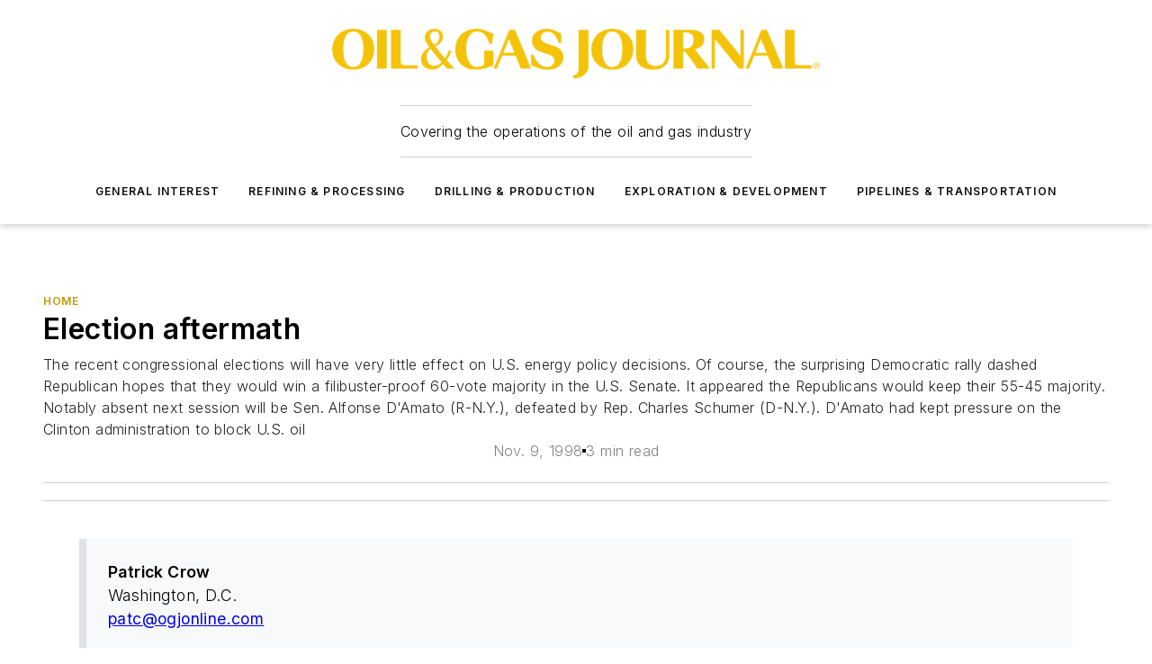

--- FILE ---
content_type: text/html;charset=utf-8
request_url: https://www.ogj.com/home/article/17226108/election-aftermath
body_size: 66947
content:
<!DOCTYPE html><html  lang="en"><head><meta charset="utf-8"><meta name="viewport" content="width=device-width, initial-scale=1, shrink-to-fit=no"><script type="text/javascript" src="/ruxitagentjs_ICA7NVfqrux_10329260115094557.js" data-dtconfig="rid=RID_-1989242683|rpid=1250488737|domain=ogj.com|reportUrl=/rb_bf25051xng|app=ea7c4b59f27d43eb|cuc=ll64881i|owasp=1|mel=100000|expw=1|featureHash=ICA7NVfqrux|dpvc=1|lastModification=1769448034484|tp=500,50,0|rdnt=1|uxrgce=1|srbbv=2|agentUri=/ruxitagentjs_ICA7NVfqrux_10329260115094557.js"></script><script type="importmap">{"imports":{"#entry":"/_nuxt/CaHEyuQ-.js"}}</script><title>Election aftermath | Oil &amp; Gas Journal</title><link href="https://fonts.gstatic.com" rel="preconnect"><link href="https://cdn.cookielaw.org" rel="preconnect"><link href="https://aerilon.graphql.aspire-ebm.com" rel="preconnect"><style type="text/css">
            :root {
              --spacing-unit: 6px;
--spacing: 48px;
--color-line: #CDCDCD;
--color-primary-main: #c19a06;
--color-primary-container: #f5d352;
--color-on-primary-container: #333333;
--color-secondary-main: #404040;
--color-secondary-container: #f5f5f5;
--color-on-secondary-container: #1a1a1a;
--color-black: #0d0d0d;
--color-white: #ffffff;
--color-grey: #b2c3ce;
--color-light-grey: #e0e0e0;
--primary-font-family: Inter;
--site-max-width: 1300px;
            }
          </style><style>@media (max-width:760px){.mobile-hidden{display:none!important}}.admin-layout a{color:#3867a6}.admin-layout .vs__dropdown-toggle{background:#fff;border:1px solid #9da4b0}.ebm-layout{overflow-anchor:none;width:100%}</style><style>@media (max-width:760px){.mobile-hidden[data-v-38cf8690]{display:none!important}}.admin-layout a[data-v-38cf8690]{color:#3867a6}.admin-layout .vs__dropdown-toggle[data-v-38cf8690]{background:#fff;border:1px solid #9da4b0}.ebm-page[data-v-38cf8690]{display:flex;flex-direction:column;font-family:Arial}.ebm-page .hasToolbar[data-v-38cf8690]{max-width:calc(100% - 49px)}.ebm-page__layout[data-v-38cf8690]{z-index:2}.ebm-page__layout[data-v-38cf8690],.ebm-page__page[data-v-38cf8690]{flex:1;pointer-events:none;position:relative}.ebm-page__page[data-v-38cf8690]{display:flex;flex-direction:column;z-index:1}.ebm-page__main[data-v-38cf8690]{flex:1;margin:auto;width:100%}.ebm-page__content[data-v-38cf8690]{padding:0;pointer-events:all}@media (min-width:600px){.ebm-page__content[data-v-38cf8690]{padding:"0 10px"}}.ebm-page__reskin-background[data-v-38cf8690]{background-position:top;background-repeat:no-repeat;background-size:cover;height:100%;left:0;overflow:hidden;position:fixed;top:0;width:100%;z-index:0}.ebm-page__reskin-ad[data-v-38cf8690]{padding:1.5rem 0;position:relative;text-align:center;z-index:1}.ebm-page__siteskin-ad[data-v-38cf8690]{margin-top:24px;pointer-events:all;position:fixed;transition:all 125ms;z-index:100}.ebm-page__siteskin-ad__left[data-v-38cf8690]{right:50%}@media (max-width:1636px){.ebm-page__siteskin-ad__left[data-v-38cf8690]{display:none}}.ebm-page__siteskin-ad__right[data-v-38cf8690]{left:50%}@media (max-width:1636px){.ebm-page__siteskin-ad__right[data-v-38cf8690]{display:none}}.ebm-page .ebm-page__primary[data-v-38cf8690]{margin-top:0}.ebm-page .page-content-wrapper[data-v-38cf8690]{margin:auto;width:100%}.ebm-page .load-more[data-v-38cf8690]{padding:10px 0;pointer-events:all;text-align:center;width:100%}.ebm-page .load-more[data-v-38cf8690]>*{margin:auto;padding:0 5px}.ebm-page .load-more .label[data-v-38cf8690]{display:flex;flex-direction:row}.ebm-page .load-more .label[data-v-38cf8690]>*{margin:0 5px}.ebm-page .footer[data-v-38cf8690]{position:relative}.ebm-page .ebm-page__primary[data-v-38cf8690]{margin-top:calc(var(--spacing)/2)}.ebm-page .ebm-page__content[data-v-38cf8690]{display:flex;flex-direction:column;gap:var(--spacing);margin:0!important}.ebm-page .ebm-page__content[data-v-38cf8690]>*{position:relative}.ebm-page .ebm-page__content[data-v-38cf8690]>:after{background-color:var(--color-line);bottom:auto;bottom:calc(var(--spacing)*-.5*1);content:"";height:1px;left:0;position:absolute;right:0}.ebm-page .ebm-page__content[data-v-38cf8690]>:last-child:after{display:none}.ebm-page .page-content-wrapper[data-v-38cf8690]{display:flex;flex-direction:column;gap:var(--spacing);max-width:var(--site-max-width);padding:0 calc(var(--spacing)/2)}@media (min-width:800px){.ebm-page .page-content-wrapper[data-v-38cf8690]{padding:0 var(--spacing)}}.ebm-page .page-content-wrapper[data-v-38cf8690]>*{position:relative}.ebm-page .page-content-wrapper[data-v-38cf8690]>:after{background-color:var(--color-line);bottom:auto;bottom:calc(var(--spacing)*-.5*1);content:"";height:1px;left:0;position:absolute;right:0}.ebm-page .page-content-wrapper[data-v-38cf8690]>:last-child:after{display:none}.ebm-page .load-more[data-v-38cf8690]{padding:0}.ebm-page .secondary-pages .page-content-wrapper[data-v-38cf8690],.ebm-page.full-width .page-content-wrapper[data-v-38cf8690]{max-width:100%!important;padding:0!important}.ebm-page .secondary-pages .ebm-page__primary[data-v-38cf8690],.ebm-page.full-width .ebm-page__primary[data-v-38cf8690]{margin-top:0!important}@media print{.ebm-page__page[data-v-38cf8690]{display:block}}</style><style>@media (max-width:760px){.mobile-hidden[data-v-06639cce]{display:none!important}}.admin-layout a[data-v-06639cce]{color:#3867a6}.admin-layout .vs__dropdown-toggle[data-v-06639cce]{background:#fff;border:1px solid #9da4b0}#header-leaderboard-ad[data-v-06639cce]{align-items:center;display:flex;justify-content:center;padding:1rem}</style><style>html{scroll-padding-top:calc(var(--header-height) + 16px)}</style><style>@media (max-width:760px){.mobile-hidden[data-v-58298b0f]{display:none!important}}.admin-layout a[data-v-58298b0f]{color:#3867a6}.admin-layout .vs__dropdown-toggle[data-v-58298b0f]{background:#fff;border:1px solid #9da4b0}header[data-v-58298b0f]{bottom:0;margin:auto;position:sticky;top:0;transition:top .5s cubic-bezier(.645,.045,.355,1);z-index:50}header .reskin-ad[data-v-58298b0f]{padding:1.5rem 0;text-align:center}.navbar[data-v-58298b0f]{background-color:#fff;box-shadow:0 3px 6px #00000029;left:0;opacity:1;padding-bottom:2rem;padding-top:2rem;right:0}.navbar .content[data-v-58298b0f]{margin:auto;max-width:var(--site-max-width);padding:0 calc(var(--spacing)/2)}@media (min-width:800px){.navbar .content[data-v-58298b0f]{padding:0 var(--spacing)}}.top-navbar[data-v-58298b0f]{align-items:center;display:flex;justify-content:space-between}@media (max-width:900px){.logo[data-v-58298b0f]{flex-grow:1}.logo img[data-v-58298b0f]{max-width:180px}}@media (max-width:450px){.logo img[data-v-58298b0f]{max-width:140px}}@media (max-width:370px){.logo img[data-v-58298b0f]{max-width:120px}}@media (max-width:350px){.logo img[data-v-58298b0f]{max-width:100px}}.bottom-navbar[data-v-58298b0f]{max-height:100px;overflow:visible;transition:all .15s cubic-bezier(.86,0,.07,1)}.bottom-navbar.hidden[data-v-58298b0f]{max-height:0;overflow:hidden;transform:scale(0)}.actions[data-v-58298b0f]{align-items:center;-moz-column-gap:.5rem;column-gap:.5rem;display:flex;flex-basis:0;flex-grow:1}@media (max-width:900px){.actions[data-v-58298b0f]{flex-basis:auto;flex-grow:0}}.actions.left[data-v-58298b0f]{justify-content:left}.actions.right[data-v-58298b0f]{-moz-column-gap:0;column-gap:0;justify-content:right}.actions .login-container[data-v-58298b0f]{display:flex;gap:16px}@media (max-width:900px){.actions .login-container[data-v-58298b0f]{gap:8px}}@media (max-width:450px){.actions .login-container[data-v-58298b0f]{gap:4px}}@media (max-width:900px){.search-icon[data-v-58298b0f]{display:none}}.cta[data-v-58298b0f]{border-bottom:1px solid var(--color-line);border-top:1px solid var(--color-line);margin:1.5rem auto auto;width:-moz-fit-content;width:fit-content}@media (max-width:900px){.cta[data-v-58298b0f]{display:none}}.sub-menu[data-v-58298b0f]{align-items:center;display:flex;justify-content:center;list-style:none;margin-top:1.5rem;padding:0;white-space:nowrap}@media (max-width:1000px){.sub-menu[data-v-58298b0f]{display:none}}.sub-menu-item[data-v-58298b0f]{margin-left:1rem;margin-right:1rem}.menu-item[data-v-58298b0f],.sub-menu-link[data-v-58298b0f]{color:var(--color-black);font-size:.75rem;font-weight:600;letter-spacing:.1em;text-transform:uppercase}.popover-menu[data-v-58298b0f]{align-items:flex-start;background-color:#fff;box-shadow:0 3px 6px #00000029;display:flex;flex-direction:column;justify-content:left;padding:1.5rem;text-align:left;width:200px}.popover-menu .menu-item[data-v-58298b0f]{align-items:center;display:flex;margin-bottom:1rem}.popover-menu .menu-item .icon[data-v-58298b0f]{margin-right:1rem}</style><style>@media (max-width:760px){.mobile-hidden{display:none!important}}.admin-layout a{color:#3867a6}.admin-layout .vs__dropdown-toggle{background:#fff;border:1px solid #9da4b0}.ebm-icon{cursor:pointer}.ebm-icon .tooltip-wrapper{display:block}.ebm-icon.disabled{cursor:not-allowed}.ebm-icon.arrowUp{margin-top:3px}.ebm-icon.arrowDown{margin-top:-5px;transform:rotate(180deg)}.ebm-icon.loading{animation-duration:2s;animation-iteration-count:infinite;animation-name:spin;animation-timing-function:linear}.ebm-icon.label{align-items:center;display:flex;flex-direction:column;font-size:.8em;justify-content:center;padding:0 5px}@keyframes spin{0%{transform:rotate(0)}to{transform:rotate(1turn)}}.ebm-icon .icon,.ebm-icon svg{display:block}</style><style>@media (max-width:760px){.mobile-hidden{display:none!important}}.admin-layout a{color:#3867a6}.admin-layout .vs__dropdown-toggle{background:#fff;border:1px solid #9da4b0}.ebm-mega-menu{background-color:var(--color-black);color:#fff;container-type:inline-size;display:none;height:100%;left:0;opacity:0;overflow:auto;position:fixed;text-align:center;top:0;transition-behavior:allow-discrete;transition-duration:.3s;transition-property:overlay display opacity;width:100%}.ebm-mega-menu.cms-user-logged-in{left:49px;width:calc(100% - 49px)}.ebm-mega-menu.open{display:block;opacity:1}@starting-style{.ebm-mega-menu.open{opacity:0}}@container (max-width: 750px){.ebm-mega-menu .mega-menu-header{display:flex}}.ebm-mega-menu .mega-menu-header .icon{margin-left:30px;margin-top:40px;width:24px}.ebm-mega-menu .mega-menu-header .logo{height:35px;max-width:100%}@container (min-width: 750px){.ebm-mega-menu .mega-menu-header .logo{height:50px;margin-bottom:30px}}@container (max-width: 750px){.ebm-mega-menu .mega-menu-header .logo{margin-top:20px}.ebm-mega-menu .mega-menu-header .logo img{height:auto;margin-left:5px;max-width:140px}}.ebm-mega-menu .mega-menu-container{margin:auto}@container (min-width: 750px){.ebm-mega-menu .mega-menu-container{max-width:850px;width:100%}}.ebm-mega-menu .mega-menu-container .search-field{padding-bottom:50px}@container (max-width: 900px){.ebm-mega-menu .mega-menu-container .search-field{margin-left:calc(var(--spacing)/2);margin-right:calc(var(--spacing)/2)}}.ebm-mega-menu .mega-menu-container .nav-links{display:grid;gap:calc(var(--spacing)/2);grid-template-columns:1fr;position:relative}.ebm-mega-menu .mega-menu-container .nav-links:after{background-color:var(--color-line);bottom:auto;bottom:calc(var(--spacing)*-.5*1);content:"";height:1px;left:0;position:absolute;right:0}.ebm-mega-menu .mega-menu-container .nav-links:last-child:after{display:none}@container (max-width: 900px){.ebm-mega-menu .mega-menu-container .nav-links{margin-left:calc(var(--spacing)/2);margin-right:calc(var(--spacing)/2)}}@container (min-width: 750px){.ebm-mega-menu .mega-menu-container .nav-links{gap:calc(var(--spacing)*2);grid-template-columns:1fr 1fr 1fr;padding-bottom:var(--spacing)}}.ebm-mega-menu .mega-menu-container .nav-links .section{display:flex;flex-direction:column;font-weight:400;list-style:none;text-align:center}@container (max-width: 750px){.ebm-mega-menu .mega-menu-container .nav-links .section{gap:5px;padding-top:30px;position:relative}.ebm-mega-menu .mega-menu-container .nav-links .section:after{background-color:var(--color-line);bottom:auto;bottom:calc(var(--spacing)*-.5*1);content:"";height:1px;left:0;position:absolute;right:0}.ebm-mega-menu .mega-menu-container .nav-links .section:last-child:after{display:none}.ebm-mega-menu .mega-menu-container .nav-links .section:first-child{padding-top:15px}}@container (min-width: 750px){.ebm-mega-menu .mega-menu-container .nav-links .section{border-bottom:none;font-size:1.25rem;gap:16px;position:relative;text-align:left}.ebm-mega-menu .mega-menu-container .nav-links .section:after{background-color:var(--color-line);bottom:0;content:"";height:100%;left:auto;position:absolute;right:calc(var(--spacing)*-.5*2);top:0;width:1px}.ebm-mega-menu .mega-menu-container .nav-links .section:last-child:after{display:none}}.ebm-mega-menu .mega-menu-container .nav-links .section a{color:#fff}.ebm-mega-menu .mega-menu-container .nav-links .section .title{font-size:.75rem;font-weight:400;text-transform:uppercase}.ebm-mega-menu .mega-menu-container .affiliate-links{display:flex;justify-content:center;margin-top:var(--spacing);padding:calc(var(--spacing)*.5);position:relative}.ebm-mega-menu .mega-menu-container .affiliate-links:after{background-color:var(--color-line);bottom:auto;bottom:calc(var(--spacing)*-.5*1);content:"";height:1px;left:0;position:absolute;right:0}.ebm-mega-menu .mega-menu-container .affiliate-links:last-child:after{display:none}.ebm-mega-menu .mega-menu-container .affiliate-links .ebm-affiliated-brands-direction{flex-direction:column;gap:calc(var(--spacing)*.5)}.ebm-mega-menu .mega-menu-container .social-links{align-items:center;display:flex;flex-direction:column;font-size:.75rem;justify-content:center;margin-top:var(--spacing);padding:calc(var(--spacing)*.5);text-transform:uppercase}.ebm-mega-menu .mega-menu-container .social-links .socials{gap:16px;margin:16px 16px 24px}</style><style>@media (max-width:760px){.mobile-hidden{display:none!important}}.admin-layout a{color:#3867a6}.admin-layout .vs__dropdown-toggle{background:#fff;border:1px solid #9da4b0}.ebm-search-field{container-type:inline-size;position:relative}.ebm-search-field .input{padding:10px 0;position:relative;width:100%}.ebm-search-field .input .icon{bottom:0;height:24px;margin:auto;position:absolute;right:.5rem;top:0}.ebm-search-field .input .clear-icon{bottom:0;height:24px;margin:auto;position:absolute;right:2.5rem;top:0}.ebm-search-field .input input{background-color:var(--c4e26338);border:1px solid var(--7798abdd);border-radius:5px;color:var(--0c12ecfc);font-size:1em;padding:1rem 8px 1rem 20px;width:100%}.ebm-search-field .sponsor-container{align-items:center;display:flex;font-size:.5rem;gap:5px;height:24px;margin:auto;position:absolute;right:10%;top:20%}@container (max-width: 750px){.ebm-search-field .sponsor-container{justify-content:flex-end;padding:10px 15px 0 0;position:static}}.ebm-search-field input[type=search]::-webkit-search-cancel-button,.ebm-search-field input[type=search]::-webkit-search-decoration{-webkit-appearance:none;appearance:none}</style><style>@media (max-width:760px){.mobile-hidden[data-v-3823c912]{display:none!important}}.admin-layout a[data-v-3823c912]{color:#3867a6}.admin-layout .vs__dropdown-toggle[data-v-3823c912]{background:#fff;border:1px solid #9da4b0}.ebm-affiliated-brands[data-v-3823c912]{display:flex;flex-direction:row;font-size:.75rem}.ebm-affiliated-brands__label[data-v-3823c912]{display:block;padding:0 calc(var(--spacing)/2)}.ebm-affiliated-brands__links[data-v-3823c912]{display:flex;flex-direction:row;flex-wrap:wrap;justify-content:center}.ebm-affiliated-brands__links>div[data-v-3823c912]{padding:0 calc(var(--spacing)/4)}.ebm-affiliated-brands__links>div a[data-v-3823c912]{color:var(--link-color);font-weight:600}</style><style>@media (max-width:760px){.mobile-hidden[data-v-8e92f456]{display:none!important}}.admin-layout a[data-v-8e92f456]{color:#3867a6}.admin-layout .vs__dropdown-toggle[data-v-8e92f456]{background:#fff;border:1px solid #9da4b0}.ebm-socials[data-v-8e92f456]{display:flex;flex-wrap:wrap}.ebm-socials__icon[data-v-8e92f456]{cursor:pointer;margin-right:7px;text-decoration:none}.ebm-socials .text[data-v-8e92f456]{height:0;overflow:hidden;text-indent:-9999px}</style><style>@media (max-width:760px){.mobile-hidden{display:none!important}}.admin-layout a{color:#3867a6}.admin-layout .vs__dropdown-toggle{background:#fff;border:1px solid #9da4b0}.ebm-ad-target__outer{display:flex;height:auto;justify-content:center;max-width:100%;width:100%}.ebm-ad-target__inner{align-items:center;display:flex}.ebm-ad-target img{max-width:100%}.ebm-ad-target iframe{box-shadow:0 .125rem .25rem #00000013}</style><style>@media (max-width:760px){.mobile-hidden[data-v-4c12f864]{display:none!important}}.admin-layout a[data-v-4c12f864]{color:#3867a6}.admin-layout .vs__dropdown-toggle[data-v-4c12f864]{background:#fff;border:1px solid #9da4b0}#sticky-bottom-ad[data-v-4c12f864]{align-items:center;background:#000000bf;display:flex;justify-content:center;left:0;padding:8px;position:fixed;right:0;z-index:999}#sticky-bottom-ad .close-button[data-v-4c12f864]{background:none;border:0;color:#fff;cursor:pointer;font-weight:900;margin:8px;position:absolute;right:0;top:0}.slide-up-enter[data-v-4c12f864],.slide-up-leave-to[data-v-4c12f864]{opacity:0;transform:translateY(200px)}.slide-up-enter-active[data-v-4c12f864]{transition:all .25s ease-out}.slide-up-leave-active[data-v-4c12f864]{transition:all .25s ease-in}</style><style>@media (max-width:760px){.mobile-hidden[data-v-0622f0e1]{display:none!important}}.admin-layout a[data-v-0622f0e1]{color:#3867a6}.admin-layout .vs__dropdown-toggle[data-v-0622f0e1]{background:#fff;border:1px solid #9da4b0}.grid[data-v-0622f0e1]{container-type:inline-size;margin:auto}.grid .grid-row[data-v-0622f0e1]{position:relative}.grid .grid-row[data-v-0622f0e1]:after{background-color:var(--color-line);bottom:auto;bottom:calc(var(--spacing)*-.5*1);content:"";height:1px;left:0;position:absolute;right:0}.grid .grid-row.hide-bottom-border[data-v-0622f0e1]:after,.grid .grid-row[data-v-0622f0e1]:last-child:after{display:none}@container (width >= 750px){.grid .grid-row.mobile-only[data-v-0622f0e1]{display:none}}@container (width < 750px){.grid .grid-row.exclude-mobile[data-v-0622f0e1]{display:none}}</style><style>@media (max-width:760px){.mobile-hidden[data-v-840eddae]{display:none!important}}.admin-layout a[data-v-840eddae]{color:#3867a6}.admin-layout .vs__dropdown-toggle[data-v-840eddae]{background:#fff;border:1px solid #9da4b0}.web-row[data-v-840eddae]{container-type:inline-size}.web-row .row[data-v-840eddae]{--col-size:calc(50% - var(--spacing)*1/2);display:grid;padding-bottom:0ver;padding-top:0;width:100%}@media (min-width:750px){.web-row .row[data-v-840eddae]{padding-left:0;padding-right:0}}@media (min-width:500px){.web-row .row.restricted[data-v-840eddae]{margin:auto;max-width:66%}}.web-row .row .column-wrapper[data-v-840eddae]{display:flex;order:0;width:100%}.web-row .row.largest_first.layout1_2 .column-wrapper[data-v-840eddae]:nth-child(2),.web-row .row.largest_first.layout1_2_1 .column-wrapper[data-v-840eddae]:nth-child(2),.web-row .row.largest_first.layout1_3 .column-wrapper[data-v-840eddae]:nth-child(2){order:-1}@container (min-width: 750px){.web-row .row.layout1_1[data-v-840eddae]{display:grid;grid-template-columns:minmax(0,1fr) minmax(0,1fr)}.web-row .row.layout1_1 .column-wrapper[data-v-840eddae]{position:relative}.web-row .row.layout1_1 .column-wrapper[data-v-840eddae]:after{background-color:var(--color-line);bottom:0;content:"";height:100%;left:auto;position:absolute;right:calc(var(--spacing)*-.5*1);top:0;width:1px}.web-row .row.layout1_1 .column-wrapper[data-v-840eddae]:last-child:after{display:none}.web-row .row.layout1_2[data-v-840eddae]{display:grid;grid-template-columns:minmax(0,var(--col-size)) minmax(0,var(--col-size))}.web-row .row.layout1_2 .column-wrapper[data-v-840eddae]{position:relative}.web-row .row.layout1_2 .column-wrapper[data-v-840eddae]:after{background-color:var(--color-line);bottom:0;content:"";height:100%;left:auto;position:absolute;right:calc(var(--spacing)*-.5*1);top:0;width:1px}.web-row .row.layout1_2 .column-wrapper[data-v-840eddae]:last-child:after{display:none}.web-row .row.layout1_2 .column-wrapper[data-v-840eddae]:nth-child(2){order:0!important}}@container (min-width: 1050px){.web-row .row.layout1_2[data-v-840eddae]{--col-size:calc(33.33333% - var(--spacing)*2/3);grid-template-columns:var(--col-size) calc(var(--col-size)*2 + var(--spacing))}}@container (min-width: 750px){.web-row .row.layout2_1[data-v-840eddae]{display:grid;grid-template-columns:minmax(0,var(--col-size)) minmax(0,var(--col-size))}.web-row .row.layout2_1 .column-wrapper[data-v-840eddae]{position:relative}.web-row .row.layout2_1 .column-wrapper[data-v-840eddae]:after{background-color:var(--color-line);bottom:0;content:"";height:100%;left:auto;position:absolute;right:calc(var(--spacing)*-.5*1);top:0;width:1px}.web-row .row.layout2_1 .column-wrapper[data-v-840eddae]:last-child:after{display:none}}@container (min-width: 1050px){.web-row .row.layout2_1[data-v-840eddae]{--col-size:calc(33.33333% - var(--spacing)*2/3);grid-template-columns:calc(var(--col-size)*2 + var(--spacing)) var(--col-size)}}@container (min-width: 1100px){.web-row .row.layout1_1_1[data-v-840eddae]{--col-size:calc(33.33333% - var(--spacing)*2/3);display:grid;grid-template-columns:minmax(0,var(--col-size)) minmax(0,var(--col-size)) minmax(0,var(--col-size))}.web-row .row.layout1_1_1 .column-wrapper[data-v-840eddae]{position:relative}.web-row .row.layout1_1_1 .column-wrapper[data-v-840eddae]:after{background-color:var(--color-line);bottom:0;content:"";height:100%;left:auto;position:absolute;right:calc(var(--spacing)*-.5*1);top:0;width:1px}.web-row .row.layout1_1_1 .column-wrapper[data-v-840eddae]:last-child:after{display:none}}</style><style>@media (max-width:760px){.mobile-hidden{display:none!important}}.admin-layout a{color:#3867a6}.admin-layout .vs__dropdown-toggle{background:#fff;border:1px solid #9da4b0}.web-grid-title{align-items:center;container-type:inline-size;font-family:var(--primary-font-family);margin-bottom:calc(var(--spacing)/2);max-width:100%;width:100%}.web-grid-title .title{display:flex;flex:1 0 auto;font-size:1.9rem;font-weight:600;gap:var(--spacing-unit);letter-spacing:-.01em;line-height:40px;max-width:100%;overflow:hidden;text-overflow:ellipsis}.web-grid-title .title .grid-title-image-icon{height:23px;margin-top:8px}.web-grid-title.has-link .title{max-width:calc(100% - 100px)}.web-grid-title .divider{background-color:var(--color-line);height:1px;width:100%}.web-grid-title .view-more{color:var(--color-primary-main);cursor:primary;flex:0 1 auto;font-size:.75rem;font-weight:600;letter-spacing:.05em;line-height:18px;text-transform:uppercase;white-space:nowrap}@container (max-width: 500px){.web-grid-title .view-more{display:none}}.web-grid-title.primary{display:flex;gap:5px}.web-grid-title.primary .topbar,.web-grid-title.secondary .divider,.web-grid-title.secondary .view-more{display:none}.web-grid-title.secondary .topbar{background-color:var(--color-primary-main);height:8px;margin-bottom:calc(var(--spacing)/3);width:80px}</style><style>@media (max-width:760px){.mobile-hidden[data-v-2e2a3563]{display:none!important}}.admin-layout a[data-v-2e2a3563]{color:#3867a6}.admin-layout .vs__dropdown-toggle[data-v-2e2a3563]{background:#fff;border:1px solid #9da4b0}.column[data-v-2e2a3563]{align-items:stretch;display:flex;flex-wrap:wrap;height:100%;position:relative}.column[data-v-2e2a3563],.column .standard-blocks[data-v-2e2a3563],.column .sticky-blocks[data-v-2e2a3563]{width:100%}.column.block-align-center[data-v-2e2a3563]{align-items:center;justify-content:center}.column.block-align-top[data-v-2e2a3563]{align-items:top;flex-direction:column}.column.block-align-sticky[data-v-2e2a3563]{align-items:start;display:block;justify-content:center}.column.block-align-equalize[data-v-2e2a3563]{align-items:stretch}.column .sticky-blocks.has-standard[data-v-2e2a3563]{margin-top:var(--spacing)}.column .block-wrapper[data-v-2e2a3563]{max-width:100%;position:relative}.column .block-wrapper[data-v-2e2a3563]:after{background-color:var(--color-line);bottom:auto;bottom:calc(var(--spacing)*-.5*1);content:"";height:1px;left:0;position:absolute;right:0}.column .block-wrapper.hide-bottom-border[data-v-2e2a3563]:after,.column .block-wrapper[data-v-2e2a3563]:last-child:after,.column .standard-blocks:not(.has-sticky) .block-wrapper[data-v-2e2a3563]:last-child:after,.column .sticky-blocks .block-wrapper[data-v-2e2a3563]:last-child:after{display:none}@media print{.column[data-v-2e2a3563]{height:auto}}</style><style>@media (max-width:760px){.mobile-hidden[data-v-a4efc542]{display:none!important}}.admin-layout a[data-v-a4efc542]{color:#3867a6}.admin-layout .vs__dropdown-toggle[data-v-a4efc542]{background:#fff;border:1px solid #9da4b0}.block[data-v-a4efc542]{display:flex;flex-direction:column;overflow:visible;width:100%}.block .block-title[data-v-a4efc542]{margin-bottom:calc(var(--spacing)/2)}.block .above-cta[data-v-a4efc542]{height:100%}.block .title[data-v-a4efc542]{font-size:1rem;line-height:1rem;text-transform:uppercase}.block .title a[data-v-a4efc542]{color:inherit;text-decoration:none}.block .title a[data-v-a4efc542]:hover{text-decoration:underline}.block .title template[data-v-a4efc542]{display:inline-block}.block .content[data-v-a4efc542]{display:flex;width:100%}.block .cta[data-v-a4efc542]{align-items:center;display:flex;flex-direction:column;font-size:1rem;gap:calc(var(--spacing)/2);justify-content:space-between}@container (width > 500px){.block .cta[data-v-a4efc542]{flex-direction:row}}</style><style>@media (max-width:760px){.mobile-hidden[data-v-3dec0756]{display:none!important}}.admin-layout a[data-v-3dec0756]{color:#3867a6}.admin-layout .vs__dropdown-toggle[data-v-3dec0756]{background:#fff;border:1px solid #9da4b0}.ebm-button-wrapper[data-v-3dec0756]{display:inline-block}.ebm-button-wrapper .ebm-button[data-v-3dec0756]{border:1px solid;border-radius:.1rem;cursor:pointer;display:block;font-weight:600;outline:none;text-transform:uppercase;width:100%}.ebm-button-wrapper .ebm-button .content[data-v-3dec0756]{align-items:center;display:flex;gap:var(--spacing-unit);justify-content:center}.ebm-button-wrapper .ebm-button .content.icon-right[data-v-3dec0756]{flex-direction:row-reverse}.ebm-button-wrapper .ebm-button[data-v-3dec0756]:focus,.ebm-button-wrapper .ebm-button[data-v-3dec0756]:hover{box-shadow:0 0 .1rem #3e5d8580;filter:contrast(125%)}.ebm-button-wrapper .ebm-button[data-v-3dec0756]:active{box-shadow:0 0 .3rem #1c417280}.ebm-button-wrapper .ebm-button[data-v-3dec0756]:active:after{height:200px;width:200px}.ebm-button-wrapper .ebm-button--small[data-v-3dec0756]{font-size:.75rem;padding:.2rem .4rem}.ebm-button-wrapper .ebm-button--medium[data-v-3dec0756]{font-size:.75rem;padding:.3rem .6rem}.ebm-button-wrapper .ebm-button--large[data-v-3dec0756]{font-size:.75rem;line-height:1.25rem;padding:.5rem 1rem}@media (max-width:450px){.ebm-button-wrapper .ebm-button--large[data-v-3dec0756]{padding:.5rem}}.ebm-button-wrapper .ebm-button--fullWidth[data-v-3dec0756]{font-size:1.15rem;margin:0 auto;padding:.5rem 1rem;width:100%}.ebm-button-wrapper.primary .ebm-button[data-v-3dec0756],.ebm-button-wrapper.solid .ebm-button[data-v-3dec0756]{background-color:var(--button-accent-color);border-color:var(--button-accent-color);color:var(--button-text-color)}.ebm-button-wrapper.primary .ebm-button[data-v-3dec0756]:hover,.ebm-button-wrapper.solid .ebm-button[data-v-3dec0756]:hover{text-decoration:underline}.ebm-button-wrapper.hollow .ebm-button[data-v-3dec0756]{background-color:transparent;background-color:#fff;border:1px solid var(--button-accent-color);color:var(--button-accent-color)}.ebm-button-wrapper.hollow .ebm-button[data-v-3dec0756]:hover{text-decoration:underline}.ebm-button-wrapper.borderless .ebm-button[data-v-3dec0756]{background-color:transparent;border-color:transparent;color:var(--button-accent-color)}.ebm-button-wrapper.borderless .ebm-button[data-v-3dec0756]:hover{background-color:var(--button-accent-color);color:#fff;text-decoration:underline}.ebm-button-wrapper .ebm-button[data-v-3dec0756]{transition:all .15s ease-in-out}</style><style>@media (max-width:760px){.mobile-hidden{display:none!important}}.admin-layout a{color:#3867a6}.admin-layout .vs__dropdown-toggle{background:#fff;border:1px solid #9da4b0}.web-footer-new{display:flex;font-size:1rem;font-weight:400;justify-content:center;padding-bottom:calc(var(--spacing)/2);pointer-events:all;width:100%}.web-footer-new a{color:var(--link-color)}.web-footer-new .container{display:flex;justify-content:center;width:100%}.web-footer-new .container .container-wrapper{display:flex;flex-direction:column;gap:var(--spacing);width:100%}@media (min-width:800px){.web-footer-new .container{flex-direction:row}}.web-footer-new .container .row{position:relative;width:100%}.web-footer-new .container .row:after{background-color:var(--color-line);bottom:auto;bottom:calc(var(--spacing)*-.5*1);content:"";height:1px;left:0;position:absolute;right:0}.web-footer-new .container .row:last-child:after{display:none}.web-footer-new .container .row.full-width{justify-items:center}.web-footer-new .container .column-wrapper{display:grid;gap:var(--spacing);grid-template-columns:1fr}.web-footer-new .container .column-wrapper.full-width{max-width:var(--site-max-width)!important;padding:0 calc(var(--spacing)*1.5);width:100%}.web-footer-new .container .column-wrapper .col{align-items:center;display:flex;flex-direction:column;gap:calc(var(--spacing)/4);justify-content:center;margin:0 auto;max-width:80%;position:relative;text-align:center}.web-footer-new .container .column-wrapper .col:after{background-color:var(--color-line);bottom:auto;bottom:calc(var(--spacing)*-.5*1);content:"";height:1px;left:0;position:absolute;right:0}.web-footer-new .container .column-wrapper .col:last-child:after{display:none}.web-footer-new .container .column-wrapper .col.valign-middle{align-self:center}@media (min-width:800px){.web-footer-new .container .column-wrapper{align-items:start;gap:var(--spacing)}.web-footer-new .container .column-wrapper.cols1_1_1{grid-template-columns:1fr 1fr 1fr}.web-footer-new .container .column-wrapper.cols1_1{grid-template-columns:1fr 1fr}.web-footer-new .container .column-wrapper .col{align-items:start;max-width:100%;position:relative;text-align:left}.web-footer-new .container .column-wrapper .col:after{background-color:var(--color-line);bottom:0;content:"";height:100%;left:auto;position:absolute;right:calc(var(--spacing)*-.5*1);top:0;width:1px}.web-footer-new .container .column-wrapper .col:last-child:after{display:none}}.web-footer-new .corporatelogo{align-self:center;filter:brightness(0);height:auto;margin-right:var(--spacing-unit);width:100px}.web-footer-new .menu-copyright{align-items:center;display:flex;flex-direction:column;gap:calc(var(--spacing)/2)}.web-footer-new .menu-copyright.full-width{max-width:var(--site-max-width);padding:0 calc(var(--spacing)*1.5);width:100%}.web-footer-new .menu-copyright .links{display:flex;font-size:.75rem;gap:calc(var(--spacing)/4);list-style:none;margin:0;padding:0}.web-footer-new .menu-copyright .copyright{display:flex;flex-direction:row;flex-wrap:wrap;font-size:.8em;justify-content:center}@media (min-width:800px){.web-footer-new .menu-copyright{flex-direction:row;justify-content:space-between}}.web-footer-new .blocktitle{color:#000;font-size:1.1rem;font-weight:600;width:100%}.web-footer-new .web-affiliated-brands-direction{flex-direction:column}@media (min-width:800px){.web-footer-new .web-affiliated-brands-direction{flex-direction:row}}</style><style>@media (max-width:760px){.mobile-hidden{display:none!important}}.admin-layout a{color:#3867a6}.admin-layout .vs__dropdown-toggle{background:#fff;border:1px solid #9da4b0}.ebm-web-subscribe-wrapper{display:flex;flex-direction:column;height:100%;overflow:auto}.ebm-web-subscribe-content{height:100%;overflow:auto;padding:calc(var(--spacing)*.5) var(--spacing)}@container (max-width: 750px){.ebm-web-subscribe-content{padding-bottom:100%}}.ebm-web-subscribe-content .web-subscribe-header .web-subscribe-title{align-items:center;display:flex;gap:var(--spacing);justify-content:space-between;line-height:normal}.ebm-web-subscribe-content .web-subscribe-header .web-subscribe-title .close-button{align-items:center;cursor:pointer;display:flex;font-size:.75rem;font-weight:600;text-transform:uppercase}.ebm-web-subscribe-content .web-subscribe-header .web-subscribe-subtext{padding-bottom:var(--spacing)}.ebm-web-subscribe-content .web-subscribe-header .newsletter-items{display:grid;gap:10px;grid-template-columns:1fr 1fr}@container (max-width: 750px){.ebm-web-subscribe-content .web-subscribe-header .newsletter-items{grid-template-columns:1fr}}.ebm-web-subscribe-content .web-subscribe-header .newsletter-items .newsletter-item{border:1px solid var(--color-line);display:flex;flex-direction:row;flex-direction:column;gap:1rem;padding:1rem}.ebm-web-subscribe-content .web-subscribe-header .newsletter-items .newsletter-item .newsletter-title{display:flex;font-size:1.25rem;font-weight:600;justify-content:space-between;letter-spacing:-.01em;line-height:25px}.ebm-web-subscribe-content .web-subscribe-header .newsletter-items .newsletter-item .newsletter-description{font-size:1rem;font-weight:400;letter-spacing:.0125em;line-height:24px}.web-subscribe-footer{background-color:#fff;box-shadow:0 4px 16px #00000040;width:100%}.web-subscribe-footer .subscribe-footer-wrapper{padding:var(--spacing)!important}.web-subscribe-footer .subscribe-footer-wrapper .user-info-container{align-items:center;display:flex;justify-content:space-between;padding-bottom:calc(var(--spacing)*.5)}.web-subscribe-footer .subscribe-footer-wrapper .user-info-container .nl-user-info{align-items:center;display:flex;gap:10px}.web-subscribe-footer .subscribe-footer-wrapper .subscribe-login-container .nl-selected{font-size:1.25rem;font-weight:600;margin-bottom:10px}.web-subscribe-footer .subscribe-footer-wrapper .subscribe-login-container .form-fields-setup{display:flex;gap:calc(var(--spacing)*.125);padding-top:calc(var(--spacing)*.5)}@container (max-width: 1050px){.web-subscribe-footer .subscribe-footer-wrapper .subscribe-login-container .form-fields-setup{display:block}}.web-subscribe-footer .subscribe-footer-wrapper .subscribe-login-container .form-fields-setup .web-form-fields{z-index:100}.web-subscribe-footer .subscribe-footer-wrapper .subscribe-login-container .form-fields-setup .web-form-fields .field-label{font-size:.75rem}.web-subscribe-footer .subscribe-footer-wrapper .subscribe-login-container .form-fields-setup .form{display:flex;gap:calc(var(--spacing)*.125)}@container (max-width: 750px){.web-subscribe-footer .subscribe-footer-wrapper .subscribe-login-container .form-fields-setup .form{flex-direction:column;padding-bottom:calc(var(--spacing)*.5)}}.web-subscribe-footer .subscribe-footer-wrapper .subscribe-login-container .form-fields-setup .form .vs__dropdown-menu{max-height:8rem}@container (max-width: 750px){.web-subscribe-footer .subscribe-footer-wrapper .subscribe-login-container .form-fields-setup .form .vs__dropdown-menu{max-height:4rem}}.web-subscribe-footer .subscribe-footer-wrapper .subscribe-login-container .form-fields-setup .subscribe-button{margin-top:calc(var(--spacing)*.5);width:20%}@container (max-width: 1050px){.web-subscribe-footer .subscribe-footer-wrapper .subscribe-login-container .form-fields-setup .subscribe-button{width:100%}}.web-subscribe-footer .subscribe-footer-wrapper .subscribe-login-container .form-fields-setup .subscribe-button .ebm-button{height:3rem}.web-subscribe-footer .subscribe-footer-wrapper .subscribe-login-container .compliance-field{font-size:.75rem;line-height:18px;z-index:-1}.web-subscribe-footer .subscribe-footer-wrapper a{color:#000;text-decoration:underline}.web-subscribe-footer .subscribe-footer-wrapper .subscribe-consent{font-size:.75rem;letter-spacing:.025em;line-height:18px;padding:5px 0}.web-subscribe-footer .subscribe-footer-wrapper .account-check{padding-top:calc(var(--spacing)*.25)}</style><style>@media (max-width:760px){.mobile-hidden{display:none!important}}.admin-layout a{color:#3867a6}.admin-layout .vs__dropdown-toggle{background:#fff;border:1px solid #9da4b0}.ebm-web-pane{container-type:inline-size;height:100%;pointer-events:all;position:fixed;right:0;top:0;width:100%;z-index:100}.ebm-web-pane.hidden{pointer-events:none}.ebm-web-pane.hidden .web-pane-mask{opacity:0}.ebm-web-pane.hidden .contents{max-width:0}.ebm-web-pane .web-pane-mask{background-color:#000;display:table;height:100%;opacity:.8;padding:16px;transition:all .3s ease;width:100%}.ebm-web-pane .contents{background-color:#fff;bottom:0;max-width:1072px;position:absolute;right:0;top:0;transition:all .3s ease;width:100%}.ebm-web-pane .contents.cms-user-logged-in{width:calc(100% - 49px)}.ebm-web-pane .contents .close-icon{cursor:pointer;display:flex;justify-content:flex-end;margin:10px}</style><style>@media (max-width:760px){.mobile-hidden{display:none!important}}.admin-layout a{color:#3867a6}.admin-layout .vs__dropdown-toggle{background:#fff;border:1px solid #9da4b0}.gam-slot-builder{min-width:300px;width:100%}.gam-slot-builder iframe{max-width:100%;overflow:hidden}</style><style>@media (max-width:760px){.mobile-hidden{display:none!important}}.admin-layout a{color:#3867a6}.admin-layout .vs__dropdown-toggle{background:#fff;border:1px solid #9da4b0}.web-content-title-new{display:flex;flex-direction:column;gap:calc(var(--spacing));width:100%}.web-content-title-new>*{position:relative}.web-content-title-new>:after{background-color:var(--color-line);bottom:auto;bottom:calc(var(--spacing)*-.5*1);content:"";height:1px;left:0;position:absolute;right:0}.web-content-title-new>:last-child:after{display:none}.web-content-title-new .above-line{container-type:inline-size;display:flex;flex-direction:column;gap:calc(var(--spacing)/2)}.web-content-title-new .above-line .section-wrapper{display:flex;gap:calc(var(--spacing)/4)}.web-content-title-new .above-line .section-wrapper.center{margin-left:auto;margin-right:auto}.web-content-title-new .above-line .sponsored-label{color:var(--color-primary-main);font-size:.75rem;font-weight:600;letter-spacing:.05rem;text-transform:uppercase}.web-content-title-new .above-line .section{font-size:.75rem;font-weight:600;letter-spacing:.05em;text-transform:uppercase}.web-content-title-new .above-line .event-info{display:flex;flex-direction:column;font-size:.9rem;gap:calc(var(--spacing)/2)}.web-content-title-new .above-line .event-info .column{display:flex;flex-direction:column;font-size:.9rem;gap:calc(var(--spacing)/4);width:100%}.web-content-title-new .above-line .event-info .column .content{display:flex;gap:calc(var(--spacing)/4)}.web-content-title-new .above-line .event-info .column label{flex:0 0 80px;font-weight:600}.web-content-title-new .above-line .event-info>*{position:relative}.web-content-title-new .above-line .event-info>:after{background-color:var(--color-line);bottom:0;content:"";height:100%;left:auto;position:absolute;right:calc(var(--spacing)*-.5*1);top:0;width:1px}.web-content-title-new .above-line .event-info>:last-child:after{display:none}@container (min-width: 600px){.web-content-title-new .above-line .event-info{align-items:center;flex-direction:row;gap:calc(var(--spacing))}.web-content-title-new .above-line .event-info>*{position:relative}.web-content-title-new .above-line .event-info>:after{background-color:var(--color-line);bottom:0;content:"";height:100%;left:auto;position:absolute;right:calc(var(--spacing)*-.5*1);top:0;width:1px}.web-content-title-new .above-line .event-info>:last-child:after{display:none}.web-content-title-new .above-line .event-info .event-location{display:block}}.web-content-title-new .above-line .title-text{font-size:2rem;line-height:1.2}@container (width > 500px){.web-content-title-new .above-line .title-text{font-size:2.75rem}}.web-content-title-new .above-line .author-row{align-items:center;display:flex;flex-direction:column;gap:calc(var(--spacing)/3);justify-content:center}.web-content-title-new .above-line .author-row .all-authors{display:flex;gap:calc(var(--spacing)/3)}.web-content-title-new .above-line .author-row .date-read-time{align-items:center;display:flex;gap:calc(var(--spacing)/3)}.web-content-title-new .above-line .author-row .dot{align-items:center;grid-area:dot}.web-content-title-new .above-line .author-row .dot:after{background-color:#000;content:"";display:block;height:4px;width:4px}.web-content-title-new .above-line .author-row .dot.first{display:none}.web-content-title-new .above-line .author-row .date{grid-area:date}.web-content-title-new .above-line .author-row .read-time{grid-area:read-time}.web-content-title-new .above-line .author-row .date,.web-content-title-new .above-line .author-row .duration,.web-content-title-new .above-line .author-row .read-time{color:#000;opacity:.5}@container (width > 500px){.web-content-title-new .above-line .author-row{flex-direction:row}.web-content-title-new .above-line .author-row .dot.first{display:block}}@container (width > 700px){.web-content-title-new .above-line .author-row{justify-content:flex-start}}.web-content-title-new .above-line .teaser-text{color:#222;font-size:16px;padding-top:8px}@container (width > 500px){.web-content-title-new .above-line .teaser-text{font-size:17px}}@container (width > 700px){.web-content-title-new .above-line .teaser-text{font-size:18px}}@container (width > 1000px){.web-content-title-new .above-line .teaser-text{font-size:19px}}.web-content-title-new .above-line .podcast-series{align-items:center;color:var(--color-primary-main);display:flex;font-size:.85rem;font-weight:500;gap:6px;text-transform:uppercase}.web-content-title-new .below-line{align-items:center;display:flex;justify-content:space-between;width:100%}.web-content-title-new .below-line .print-favorite{display:flex;gap:calc(var(--spacing)/3);justify-content:flex-end}.web-content-title-new .image-wrapper{flex:1 0 auto;width:100%}.web-content-title-new .comment-count{align-items:center;cursor:pointer;display:flex;padding-left:8px}.web-content-title-new .comment-count .viafoura{align-items:center;background-color:transparent!important;display:flex;font-size:16px;font-weight:inherit;padding-left:4px}.web-content-title-new .event-location p{margin:0}.web-content-title-new .highlights h2{margin-bottom:24px}.web-content-title-new .highlights .text{font-size:18px}.web-content-title-new .highlights .text li{margin-bottom:16px}.web-content-title-new .highlights .text li:last-child{margin-bottom:0}.web-content-title-new .author-contributor,.web-content-title-new .company-link{color:#000;display:flex;flex-wrap:wrap}.web-content-title-new .author-contributor a,.web-content-title-new .company-link a{color:inherit!important;font-size:1rem;text-decoration:underline}.web-content-title-new .author-contributor .author{display:flex}.web-content-title-new.center{text-align:center}.web-content-title-new.center .breadcrumb{display:flex;justify-content:center}.web-content-title-new.center .author-row{justify-content:center}</style><style>@media (max-width:760px){.mobile-hidden[data-v-e69042fe]{display:none!important}}.admin-layout a[data-v-e69042fe]{color:#3867a6}.admin-layout .vs__dropdown-toggle[data-v-e69042fe]{background:#fff;border:1px solid #9da4b0}.ebm-share-list[data-v-e69042fe]{display:flex;gap:calc(var(--spacing)/3);list-style:none;overflow:hidden;padding:0;transition:.3s;width:100%}.ebm-share-list li[data-v-e69042fe]{margin:0;padding:0}.ebm-share-item[data-v-e69042fe]{border-radius:4px;cursor:pointer;margin:2px}</style><style>@media (max-width:760px){.mobile-hidden{display:none!important}}.admin-layout a{color:#3867a6}.admin-layout .vs__dropdown-toggle{background:#fff;border:1px solid #9da4b0}.body-block{flex:"1";max-width:100%;width:100%}.body-block .body-content{display:flex;flex-direction:column;gap:calc(var(--spacing)/2);width:100%}.body-block .gate{background:var(--color-secondary-container);border:1px solid var(--color-line);padding:calc(var(--spacing)/2)}.body-block .below-body{border-top:1px solid var(--color-line)}.body-block .below-body .contributors{display:flex;gap:4px;padding-top:calc(var(--spacing)/4)}.body-block .below-body .contributors .contributor{display:flex}.body-block .below-body .ai-attribution{font-size:14px;padding-top:calc(var(--spacing)/4)}.body-block .podcast-player{background-color:var(--color-secondary-container);border:1px solid var(--color-line);border-radius:4px;margin-left:auto!important;margin-right:auto!important;text-align:center;width:100%}.body-block .podcast-player iframe{border:0;width:100%}.body-block .podcast-player .buttons{display:flex;justify-content:center}</style><style>@media (max-width:760px){.mobile-hidden{display:none!important}}.admin-layout a{color:#3867a6}.admin-layout .vs__dropdown-toggle{background:#fff;border:1px solid #9da4b0}.web-body-blocks{--margin:calc(var(--spacing)/2);display:flex;flex-direction:column;gap:15px;max-width:100%;width:100%}.web-body-blocks a{text-decoration:underline}.web-body-blocks .block{container-type:inline-size;font-family:var(--secondary-font);max-width:100%;width:100%}.web-body-blocks .block a{color:var(--link-color)}.web-body-blocks .block .block-title{margin-bottom:calc(var(--spacing)/2)}.web-body-blocks .text{color:inherit;letter-spacing:inherit;margin:auto;max-width:100%}.web-body-blocks img{max-width:100%}.web-body-blocks .iframe{border:0;margin-left:auto!important;margin-right:auto!important;width:100%}.web-body-blocks .facebook .embed,.web-body-blocks .instagram .embed,.web-body-blocks .twitter .embed{max-width:500px}.web-body-blocks .bc-reco-wrapper{padding:calc(var(--spacing)/2)}.web-body-blocks .bc-reco-wrapper .bc-heading{border-bottom:1px solid var(--color-grey);margin-top:0;padding-bottom:calc(var(--spacing)/2);padding-top:0}.web-body-blocks .embed{margin:auto;width:100%}@container (width > 550px){.web-body-blocks .embed.above,.web-body-blocks .embed.below,.web-body-blocks .embed.center,.web-body-blocks .embed.left,.web-body-blocks .embed.right{max-width:calc(50% - var(--margin))}.web-body-blocks .embed.above.small,.web-body-blocks .embed.below.small,.web-body-blocks .embed.center.small,.web-body-blocks .embed.left.small,.web-body-blocks .embed.right.small{max-width:calc(33% - var(--margin))}.web-body-blocks .embed.above.large,.web-body-blocks .embed.below.large,.web-body-blocks .embed.center.large,.web-body-blocks .embed.left.large,.web-body-blocks .embed.right.large{max-width:calc(66% - var(--margin))}.web-body-blocks .embed.above{margin-bottom:var(--margin)}.web-body-blocks .embed.below{margin-top:var(--margin)}.web-body-blocks .embed.left{float:left;margin-right:var(--margin)}.web-body-blocks .embed.right{float:right;margin-left:var(--margin)}}.web-body-blocks .embed.center{clear:both}.web-body-blocks .embed.native{max-width:auto;width:auto}.web-body-blocks .embed.fullWidth{max-width:100%;width:100%}.web-body-blocks .video{margin-top:15px}</style><style>@media (max-width:760px){.mobile-hidden{display:none!important}}.admin-layout a{color:#3867a6}.admin-layout .vs__dropdown-toggle{background:#fff;border:1px solid #9da4b0}.web-html{letter-spacing:inherit;margin:auto;max-width:100%}.web-html .html p:first-child{margin-top:0}.web-html h1,.web-html h2,.web-html h3,.web-html h4,.web-html h5,.web-html h6{margin:revert}.web-html .embedded-image{max-width:40%;width:100%}.web-html .embedded-image img{width:100%}.web-html .left{margin:0 auto 0 0}.web-html .left-wrap{clear:both;float:left;margin:0 1rem 1rem 0}.web-html .right{margin:0 0 0 auto}.web-html .right-wrap{clear:both;float:right;margin:0 0 1rem 1rem}.web-html pre{background-color:#f5f5f5d9;font-family:Courier New,Courier,monospace;padding:4px 8px}.web-html .preview-overlay{background:linear-gradient(180deg,#fff0,#fff);height:125px;margin-bottom:-25px;margin-top:-125px;position:relative;width:100%}.web-html blockquote{background-color:#f8f9fa;border-left:8px solid #dee2e6;line-height:1.5;overflow:hidden;padding:1.5rem}.web-html .pullquote{color:#7c7b7b;float:right;font-size:1.3em;margin:6px 0 6px 12px;max-width:50%;padding:12px 0 12px 12px;position:relative;width:50%}.web-html p:last-of-type{margin-bottom:0}.web-html a{cursor:pointer}</style><style>@media (max-width:760px){.mobile-hidden{display:none!important}}.admin-layout a{color:#3867a6}.admin-layout .vs__dropdown-toggle{background:#fff;border:1px solid #9da4b0}.ebm-ad__embed{clear:both}.ebm-ad__embed>div{border-bottom:1px solid #e0e0e0!important;border-top:1px solid #e0e0e0!important;display:block!important;height:inherit!important;padding:5px 0;text-align:center;width:inherit!important;z-index:1}.ebm-ad__embed>div:before{color:#aaa;content:"ADVERTISEMENT";display:block;font:400 10px/10px Arial,Helvetica,sans-serif}.ebm-ad__embed img{max-width:100%}.ebm-ad__embed iframe{box-shadow:0 .125rem .25rem #00000013;margin:3px 0 10px}</style><style>@media (max-width:760px){.mobile-hidden{display:none!important}}.admin-layout a{color:#3867a6}.admin-layout .vs__dropdown-toggle{background:#fff;border:1px solid #9da4b0}.ebm-web-content-body-sidebars{background-color:var(--color-secondary-container)}.ebm-web-content-body-sidebars .sidebar{border:1px solid var(--color-line);line-height:1.5;padding:20px}.ebm-web-content-body-sidebars .sidebar p:first-child{margin-top:0}.ebm-web-content-body-sidebars .sidebar p:last-child{margin-bottom:0}.ebm-web-content-body-sidebars .sidebar .above{padding-bottom:10px}.ebm-web-content-body-sidebars .sidebar .below{padding-top:10px}</style><style>@media (max-width:760px){.mobile-hidden{display:none!important}}.admin-layout a{color:#3867a6}.admin-layout .vs__dropdown-toggle{background:#fff;border:1px solid #9da4b0}.ebm-web-subscribe{width:100%}.ebm-web-subscribe .web-subscribe-content{align-items:center;display:flex;justify-content:space-between}@container (max-width: 750px){.ebm-web-subscribe .web-subscribe-content{flex-direction:column;text-align:center}}.ebm-web-subscribe .web-subscribe-content .web-subscribe-header{font-size:2rem;font-weight:600;line-height:40px;padding:calc(var(--spacing)*.25);width:80%}@container (max-width: 750px){.ebm-web-subscribe .web-subscribe-content .web-subscribe-header{font-size:1.5rem;padding-top:0}}.ebm-web-subscribe .web-subscribe-content .web-subscribe-header .web-subscribe-subtext{display:flex;font-size:1rem;font-weight:400;padding-top:calc(var(--spacing)*.25)}</style><style>@media (max-width:760px){.mobile-hidden{display:none!important}}.admin-layout a{color:#3867a6}.admin-layout .vs__dropdown-toggle{background:#fff;border:1px solid #9da4b0}.blueconic-recommendations{width:100%}</style><style>@media (max-width:760px){.mobile-hidden{display:none!important}}.admin-layout a{color:#3867a6}.admin-layout .vs__dropdown-toggle{background:#fff;border:1px solid #9da4b0}.blueconic-recommendations{container-type:inline-size}.blueconic-recommendations .featured{border:1px solid var(--color-line);width:100%}.blueconic-recommendations .featured .left,.blueconic-recommendations .featured .right{flex:1 0 50%;padding:calc(var(--spacing)/2)}.blueconic-recommendations .featured .left *,.blueconic-recommendations .featured .right *{color:var(--color-black)}.blueconic-recommendations .featured .left .link:hover,.blueconic-recommendations .featured .right .link:hover{text-decoration:none}.blueconic-recommendations .featured .left{align-items:center;background-color:var(--color-primary-container);display:flex}.blueconic-recommendations .featured .left h2{font-size:1.25rem;font-weight:600}.blueconic-recommendations .featured .right{background-color:var(--color-secondary-container);display:flex;flex-direction:column;gap:calc(var(--spacing)/4)}.blueconic-recommendations .featured .right h2{font-size:1rem}.blueconic-recommendations .featured .right .link{display:flex;font-weight:400;gap:8px}@container (width > 600px){.blueconic-recommendations .featured .left h2{font-size:2rem;line-height:40px}}@container (width > 1000px){.blueconic-recommendations .featured{display:flex}}</style><style>@media (max-width:760px){.mobile-hidden{display:none!important}}.admin-layout a{color:#3867a6}.admin-layout .vs__dropdown-toggle{background:#fff;border:1px solid #9da4b0}.content-list{container-type:inline-size;width:100%}.content-list,.content-list .item-row{align-items:start;display:grid;gap:var(--spacing);grid-template-columns:minmax(0,1fr)}.content-list .item-row{position:relative}.content-list .item-row:after{background-color:var(--color-line);bottom:auto;bottom:calc(var(--spacing)*-.5*1);content:"";height:1px;left:0;position:absolute;right:0}.content-list .item-row:last-child:after{display:none}.content-list .item-row .item{height:100%;position:relative}.content-list .item-row .item:after{background-color:var(--color-line);bottom:auto;bottom:calc(var(--spacing)*-.5*1);content:"";height:1px;left:0;position:absolute;right:0}.content-list .item-row .item:last-child:after{display:none}@container (min-width: 600px){.content-list.multi-col.columns-2 .item-row{grid-template-columns:minmax(0,1fr) minmax(0,1fr)}.content-list.multi-col.columns-2 .item-row .item{position:relative}.content-list.multi-col.columns-2 .item-row .item:after{background-color:var(--color-line);bottom:0;content:"";height:100%;left:auto;position:absolute;right:calc(var(--spacing)*-.5*1);top:0;width:1px}.content-list.multi-col.columns-2 .item-row .item:last-child:after{display:none}}@container (min-width: 750px){.content-list.multi-col.columns-3 .item-row{grid-template-columns:minmax(0,1fr) minmax(0,1fr) minmax(0,1fr)}.content-list.multi-col.columns-3 .item-row .item{position:relative}.content-list.multi-col.columns-3 .item-row .item:after{background-color:var(--color-line);bottom:0;content:"";height:100%;left:auto;position:absolute;right:calc(var(--spacing)*-.5*1);top:0;width:1px}.content-list.multi-col.columns-3 .item-row .item:last-child:after{display:none}}@container (min-width: 900px){.content-list.multi-col.columns-4 .item-row{grid-template-columns:minmax(0,1fr) minmax(0,1fr) minmax(0,1fr) minmax(0,1fr)}.content-list.multi-col.columns-4 .item-row .item{position:relative}.content-list.multi-col.columns-4 .item-row .item:after{background-color:var(--color-line);bottom:0;content:"";height:100%;left:auto;position:absolute;right:calc(var(--spacing)*-.5*1);top:0;width:1px}.content-list.multi-col.columns-4 .item-row .item:last-child:after{display:none}}</style><style>@media (max-width:760px){.mobile-hidden{display:none!important}}.admin-layout a{color:#3867a6}.admin-layout .vs__dropdown-toggle{background:#fff;border:1px solid #9da4b0}.content-item-new{container-type:inline-size;overflow-x:hidden;position:relative;width:100%}.content-item-new .mask{background-color:#00000080;height:100%;left:0;opacity:0;pointer-events:none;position:absolute;top:0;transition:.3s;width:100%;z-index:1}.content-item-new .mask .controls{display:flex;gap:2px;justify-content:flex-end;padding:3px;position:absolute;width:100%}.content-item-new .mask:last-child:after{display:none}.content-item-new.center{text-align:center}.content-item-new.center .section-and-label{justify-content:center}.content-item-new:hover .mask{opacity:1;pointer-events:auto}.content-item-new .image-wrapper{flex:1 0 auto;margin-bottom:calc(var(--spacing)/3);max-width:100%;position:relative}.content-item-new .section-and-label{color:var(--color-primary-main);display:flex;gap:var(--spacing-unit)}.content-item-new .section-and-label .labels,.content-item-new .section-and-label .section-name{color:inherit;display:block;font-family:var(--primary-font-family);font-size:.75rem;font-weight:600;letter-spacing:.05em;line-height:18px;text-decoration:none;text-transform:uppercase}.content-item-new .section-and-label .labels{color:var(--color-grey)}.content-item-new .section-and-label .lock{cursor:unset}.content-item-new.image-left .image-wrapper{margin-right:calc(var(--spacing)/3)}.content-item-new.image-right .image-wrapper{margin-left:calc(var(--spacing)/3)}.content-item-new .text-box{display:flex;flex:1 1 100%;flex-direction:column;gap:calc(var(--spacing)/6)}.content-item-new .text-box .teaser-text{font-family:var(--primary-font-family);font-size:1rem;line-height:24px}@container (min-width: 750px){.content-item-new .text-box{gap:calc(var(--spacing)/3)}}.content-item-new .date-wrapper{display:flex;width:100%}.content-item-new .date{display:flex;flex:1;font-size:.75rem;font-weight:400;gap:10px;letter-spacing:.05em;line-height:150%;opacity:.5}.content-item-new .date.company-link{font-weight:600;opacity:1}.content-item-new .date.right{justify-content:flex-end}.content-item-new .date.upcoming{color:#fff;font-size:.75rem;opacity:1;padding:4px 8px;text-transform:uppercase;white-space:nowrap}.content-item-new .podcast-series{align-items:center;color:var(--color-primary-main);display:flex;font-size:.75rem;font-weight:500;gap:6px;text-transform:uppercase}.content-item-new .byline-group p{margin:0}.content-item-new .title-wrapper{color:inherit!important;text-decoration:none}.content-item-new .title-wrapper:hover{text-decoration:underline}.content-item-new .title-wrapper .title-icon-wrapper{display:flex;gap:8px}.content-item-new .title-wrapper .title-text-wrapper{container-type:inline-size;display:-webkit-box;flex:1;margin:auto;overflow:hidden;text-overflow:ellipsis;-webkit-box-orient:vertical;line-height:normal}.content-item-new .title-wrapper .title-text-wrapper.clamp-headline{-webkit-line-clamp:3}.content-item-new .title-wrapper .title-text-wrapper .lock{float:left;margin:-1px 3px -5px 0}.content-item-new.scale-small .title-wrapper .title-icon-wrapper .icon{height:18px;margin:2px 0}.content-item-new.scale-small .title-wrapper .title-text-wrapper .title-text{font-size:1.25rem}.content-item-new.scale-small.image-left .image-wrapper,.content-item-new.scale-small.image-right .image-wrapper{width:175px}.content-item-new.scale-large .title-wrapper .title-icon-wrapper .icon{height:35px;margin:8px 0}.content-item-new.scale-large .title-wrapper .title-text-wrapper .title-text{font-size:2.75rem}@container (max-width: 500px){.content-item-new.scale-large .title-wrapper .title-text-wrapper .title-text{font-size:2rem}}.content-item-new.scale-large.image-left .image-wrapper,.content-item-new.scale-large.image-right .image-wrapper{width:45%}@container (max-width: 500px){.content-item-new.scale-large.image-left,.content-item-new.scale-large.image-right{display:block!important}.content-item-new.scale-large.image-left .image-wrapper,.content-item-new.scale-large.image-right .image-wrapper{width:100%}}</style><style>@media (max-width:760px){.mobile-hidden{display:none!important}}.admin-layout a{color:#3867a6}.admin-layout .vs__dropdown-toggle{background:#fff;border:1px solid #9da4b0}.web-image{max-width:100%;width:100%}.web-image .ebm-image-wrapper{margin:0;max-width:100%;position:relative;width:100%}.web-image .ebm-image-wrapper .ebm-image{display:block;max-width:100%;width:100%}.web-image .ebm-image-wrapper .ebm-image:not(.native) img{width:100%}.web-image .ebm-image-wrapper .ebm-image img{display:block;height:auto;margin:auto;max-width:100%}.web-image .ebm-image.video-type:after{background-image:url([data-uri]);background-size:contain;content:"";filter:brightness(0) invert(1) drop-shadow(2px 2px 2px rgba(0,0,0,.5));height:50px;left:50%;opacity:.6;position:absolute;top:50%;transform:translate(-50%,-50%);width:50px}.web-image .ebm-icon-wrapper{background-color:#0000004d;border-radius:4px;z-index:3}.web-image .ebm-icon{color:inherit;margin:1px 2px}.web-image .ebm-image-caption{font-size:.85rem;line-height:1.5;margin:auto}.web-image .ebm-image-caption p:first-child{margin-top:0}.web-image .ebm-image-caption p:last-child{margin-bottom:0}</style><style>@media (max-width:760px){.mobile-hidden{display:none!important}}.admin-layout a{color:#3867a6}.admin-layout .vs__dropdown-toggle{background:#fff;border:1px solid #9da4b0}.omeda-injection-block{width:100%}.omeda-injection-block .contents>*{container-type:inline-size;display:flex;flex-direction:column;gap:var(--spacing);gap:calc(var(--spacing)/3);position:relative;text-align:center;width:100%}.omeda-injection-block .contents>:after{background-color:var(--color-line);bottom:auto;bottom:calc(var(--spacing)*-.5*1);content:"";height:1px;left:0;position:absolute;right:0}.omeda-injection-block .contents>:last-child:after{display:none}.omeda-injection-block .contents>* .subheading{color:var(--color-primary-main);font-size:.9rem;text-align:center}.omeda-injection-block .contents>* .heading{font-size:1.5rem;text-align:center}.omeda-injection-block .contents>* img{display:block;height:auto;max-width:100%!important}.omeda-injection-block .contents>* .logo{margin:auto;max-width:60%!important}.omeda-injection-block .contents>* .divider{border-bottom:1px solid var(--color-line)}.omeda-injection-block .contents>* p{margin:0;padding:0}.omeda-injection-block .contents>* .button{align-items:center;background-color:var(--color-primary-main);color:#fff;display:flex;font-size:.75rem;font-weight:500;gap:var(--spacing-unit);justify-content:center;line-height:1.25rem;margin:auto;padding:calc(var(--spacing)/6) calc(var(--spacing)/3)!important;text-align:center;text-decoration:none;width:100%}.omeda-injection-block .contents>* .button:after{content:"";display:inline-block;height:18px;margin-bottom:3px;width:18px;--svg:url("data:image/svg+xml;charset=utf-8,%3Csvg xmlns='http://www.w3.org/2000/svg' viewBox='0 0 24 24'%3E%3Cpath d='M4 11v2h12l-5.5 5.5 1.42 1.42L19.84 12l-7.92-7.92L10.5 5.5 16 11z'/%3E%3C/svg%3E");background-color:currentColor;-webkit-mask-image:var(--svg);mask-image:var(--svg);-webkit-mask-repeat:no-repeat;mask-repeat:no-repeat;-webkit-mask-size:100% 100%;mask-size:100% 100%}@container (width > 350px){.omeda-injection-block .contents .button{max-width:350px}}</style><link rel="stylesheet" href="/_nuxt/entry.DT5col0L.css" crossorigin><link rel="stylesheet" href="/_nuxt/GamAdBlock.DkGqtxNn.css" crossorigin><link rel="stylesheet" href="/_nuxt/ContentTitleBlock.6SQSxxHq.css" crossorigin><link rel="stylesheet" href="/_nuxt/WebImage.CpjUaCi4.css" crossorigin><link rel="stylesheet" href="/_nuxt/WebPodcastSeriesSubscribeButtons.CG7XPMDl.css" crossorigin><link rel="stylesheet" href="/_nuxt/WebBodyBlocks.C06ghMXm.css" crossorigin><link rel="stylesheet" href="/_nuxt/WebMarketing.BvMSoKdz.css" crossorigin><link rel="stylesheet" href="/_nuxt/WebContentItemNew.DxtyT0Bm.css" crossorigin><link rel="stylesheet" href="/_nuxt/WebBlueConicRecommendations.DaGbiDEG.css" crossorigin><style>:where(.i-fa7-brands\:x-twitter){display:inline-block;width:1em;height:1em;background-color:currentColor;-webkit-mask-image:var(--svg);mask-image:var(--svg);-webkit-mask-repeat:no-repeat;mask-repeat:no-repeat;-webkit-mask-size:100% 100%;mask-size:100% 100%;--svg:url("data:image/svg+xml,%3Csvg xmlns='http://www.w3.org/2000/svg' viewBox='0 0 640 640' width='640' height='640'%3E%3Cpath fill='black' d='M453.2 112h70.6L369.6 288.2L551 528H409L297.7 382.6L170.5 528H99.8l164.9-188.5L90.8 112h145.6l100.5 132.9zm-24.8 373.8h39.1L215.1 152h-42z'/%3E%3C/svg%3E")}:where(.i-mdi\:arrow-right){display:inline-block;width:1em;height:1em;background-color:currentColor;-webkit-mask-image:var(--svg);mask-image:var(--svg);-webkit-mask-repeat:no-repeat;mask-repeat:no-repeat;-webkit-mask-size:100% 100%;mask-size:100% 100%;--svg:url("data:image/svg+xml,%3Csvg xmlns='http://www.w3.org/2000/svg' viewBox='0 0 24 24' width='24' height='24'%3E%3Cpath fill='black' d='M4 11v2h12l-5.5 5.5l1.42 1.42L19.84 12l-7.92-7.92L10.5 5.5L16 11z'/%3E%3C/svg%3E")}:where(.i-mdi\:close){display:inline-block;width:1em;height:1em;background-color:currentColor;-webkit-mask-image:var(--svg);mask-image:var(--svg);-webkit-mask-repeat:no-repeat;mask-repeat:no-repeat;-webkit-mask-size:100% 100%;mask-size:100% 100%;--svg:url("data:image/svg+xml,%3Csvg xmlns='http://www.w3.org/2000/svg' viewBox='0 0 24 24' width='24' height='24'%3E%3Cpath fill='black' d='M19 6.41L17.59 5L12 10.59L6.41 5L5 6.41L10.59 12L5 17.59L6.41 19L12 13.41L17.59 19L19 17.59L13.41 12z'/%3E%3C/svg%3E")}:where(.i-mdi\:email-outline){display:inline-block;width:1em;height:1em;background-color:currentColor;-webkit-mask-image:var(--svg);mask-image:var(--svg);-webkit-mask-repeat:no-repeat;mask-repeat:no-repeat;-webkit-mask-size:100% 100%;mask-size:100% 100%;--svg:url("data:image/svg+xml,%3Csvg xmlns='http://www.w3.org/2000/svg' viewBox='0 0 24 24' width='24' height='24'%3E%3Cpath fill='black' d='M22 6c0-1.1-.9-2-2-2H4c-1.1 0-2 .9-2 2v12c0 1.1.9 2 2 2h16c1.1 0 2-.9 2-2zm-2 0l-8 5l-8-5zm0 12H4V8l8 5l8-5z'/%3E%3C/svg%3E")}:where(.i-mdi\:facebook){display:inline-block;width:1em;height:1em;background-color:currentColor;-webkit-mask-image:var(--svg);mask-image:var(--svg);-webkit-mask-repeat:no-repeat;mask-repeat:no-repeat;-webkit-mask-size:100% 100%;mask-size:100% 100%;--svg:url("data:image/svg+xml,%3Csvg xmlns='http://www.w3.org/2000/svg' viewBox='0 0 24 24' width='24' height='24'%3E%3Cpath fill='black' d='M12 2.04c-5.5 0-10 4.49-10 10.02c0 5 3.66 9.15 8.44 9.9v-7H7.9v-2.9h2.54V9.85c0-2.51 1.49-3.89 3.78-3.89c1.09 0 2.23.19 2.23.19v2.47h-1.26c-1.24 0-1.63.77-1.63 1.56v1.88h2.78l-.45 2.9h-2.33v7a10 10 0 0 0 8.44-9.9c0-5.53-4.5-10.02-10-10.02'/%3E%3C/svg%3E")}:where(.i-mdi\:linkedin){display:inline-block;width:1em;height:1em;background-color:currentColor;-webkit-mask-image:var(--svg);mask-image:var(--svg);-webkit-mask-repeat:no-repeat;mask-repeat:no-repeat;-webkit-mask-size:100% 100%;mask-size:100% 100%;--svg:url("data:image/svg+xml,%3Csvg xmlns='http://www.w3.org/2000/svg' viewBox='0 0 24 24' width='24' height='24'%3E%3Cpath fill='black' d='M19 3a2 2 0 0 1 2 2v14a2 2 0 0 1-2 2H5a2 2 0 0 1-2-2V5a2 2 0 0 1 2-2zm-.5 15.5v-5.3a3.26 3.26 0 0 0-3.26-3.26c-.85 0-1.84.52-2.32 1.3v-1.11h-2.79v8.37h2.79v-4.93c0-.77.62-1.4 1.39-1.4a1.4 1.4 0 0 1 1.4 1.4v4.93zM6.88 8.56a1.68 1.68 0 0 0 1.68-1.68c0-.93-.75-1.69-1.68-1.69a1.69 1.69 0 0 0-1.69 1.69c0 .93.76 1.68 1.69 1.68m1.39 9.94v-8.37H5.5v8.37z'/%3E%3C/svg%3E")}:where(.i-mdi\:magnify){display:inline-block;width:1em;height:1em;background-color:currentColor;-webkit-mask-image:var(--svg);mask-image:var(--svg);-webkit-mask-repeat:no-repeat;mask-repeat:no-repeat;-webkit-mask-size:100% 100%;mask-size:100% 100%;--svg:url("data:image/svg+xml,%3Csvg xmlns='http://www.w3.org/2000/svg' viewBox='0 0 24 24' width='24' height='24'%3E%3Cpath fill='black' d='M9.5 3A6.5 6.5 0 0 1 16 9.5c0 1.61-.59 3.09-1.56 4.23l.27.27h.79l5 5l-1.5 1.5l-5-5v-.79l-.27-.27A6.52 6.52 0 0 1 9.5 16A6.5 6.5 0 0 1 3 9.5A6.5 6.5 0 0 1 9.5 3m0 2C7 5 5 7 5 9.5S7 14 9.5 14S14 12 14 9.5S12 5 9.5 5'/%3E%3C/svg%3E")}:where(.i-mdi\:menu){display:inline-block;width:1em;height:1em;background-color:currentColor;-webkit-mask-image:var(--svg);mask-image:var(--svg);-webkit-mask-repeat:no-repeat;mask-repeat:no-repeat;-webkit-mask-size:100% 100%;mask-size:100% 100%;--svg:url("data:image/svg+xml,%3Csvg xmlns='http://www.w3.org/2000/svg' viewBox='0 0 24 24' width='24' height='24'%3E%3Cpath fill='black' d='M3 6h18v2H3zm0 5h18v2H3zm0 5h18v2H3z'/%3E%3C/svg%3E")}:where(.i-mdi\:printer-outline){display:inline-block;width:1em;height:1em;background-color:currentColor;-webkit-mask-image:var(--svg);mask-image:var(--svg);-webkit-mask-repeat:no-repeat;mask-repeat:no-repeat;-webkit-mask-size:100% 100%;mask-size:100% 100%;--svg:url("data:image/svg+xml,%3Csvg xmlns='http://www.w3.org/2000/svg' viewBox='0 0 24 24' width='24' height='24'%3E%3Cpath fill='black' d='M19 8c1.66 0 3 1.34 3 3v6h-4v4H6v-4H2v-6c0-1.66 1.34-3 3-3h1V3h12v5zM8 5v3h8V5zm8 14v-4H8v4zm2-4h2v-4c0-.55-.45-1-1-1H5c-.55 0-1 .45-1 1v4h2v-2h12zm1-3.5c0 .55-.45 1-1 1s-1-.45-1-1s.45-1 1-1s1 .45 1 1'/%3E%3C/svg%3E")}:where(.i-mingcute\:facebook-line){display:inline-block;width:1em;height:1em;background-color:currentColor;-webkit-mask-image:var(--svg);mask-image:var(--svg);-webkit-mask-repeat:no-repeat;mask-repeat:no-repeat;-webkit-mask-size:100% 100%;mask-size:100% 100%;--svg:url("data:image/svg+xml,%3Csvg xmlns='http://www.w3.org/2000/svg' viewBox='0 0 24 24' width='24' height='24'%3E%3Cg fill='none' fill-rule='evenodd'%3E%3Cpath d='m12.593 23.258l-.011.002l-.071.035l-.02.004l-.014-.004l-.071-.035q-.016-.005-.024.005l-.004.01l-.017.428l.005.02l.01.013l.104.074l.015.004l.012-.004l.104-.074l.012-.016l.004-.017l-.017-.427q-.004-.016-.017-.018m.265-.113l-.013.002l-.185.093l-.01.01l-.003.011l.018.43l.005.012l.008.007l.201.093q.019.005.029-.008l.004-.014l-.034-.614q-.005-.018-.02-.022m-.715.002a.02.02 0 0 0-.027.006l-.006.014l-.034.614q.001.018.017.024l.015-.002l.201-.093l.01-.008l.004-.011l.017-.43l-.003-.012l-.01-.01z'/%3E%3Cpath fill='black' d='M4 12a8 8 0 1 1 9 7.938V14h2a1 1 0 1 0 0-2h-2v-2a1 1 0 0 1 1-1h.5a1 1 0 1 0 0-2H14a3 3 0 0 0-3 3v2H9a1 1 0 1 0 0 2h2v5.938A8 8 0 0 1 4 12m8 10c5.523 0 10-4.477 10-10S17.523 2 12 2S2 6.477 2 12s4.477 10 10 10'/%3E%3C/g%3E%3C/svg%3E")}:where(.i-mingcute\:linkedin-line){display:inline-block;width:1em;height:1em;background-color:currentColor;-webkit-mask-image:var(--svg);mask-image:var(--svg);-webkit-mask-repeat:no-repeat;mask-repeat:no-repeat;-webkit-mask-size:100% 100%;mask-size:100% 100%;--svg:url("data:image/svg+xml,%3Csvg xmlns='http://www.w3.org/2000/svg' viewBox='0 0 24 24' width='24' height='24'%3E%3Cg fill='none'%3E%3Cpath d='m12.593 23.258l-.011.002l-.071.035l-.02.004l-.014-.004l-.071-.035q-.016-.005-.024.005l-.004.01l-.017.428l.005.02l.01.013l.104.074l.015.004l.012-.004l.104-.074l.012-.016l.004-.017l-.017-.427q-.004-.016-.017-.018m.265-.113l-.013.002l-.185.093l-.01.01l-.003.011l.018.43l.005.012l.008.007l.201.093q.019.005.029-.008l.004-.014l-.034-.614q-.005-.018-.02-.022m-.715.002a.02.02 0 0 0-.027.006l-.006.014l-.034.614q.001.018.017.024l.015-.002l.201-.093l.01-.008l.004-.011l.017-.43l-.003-.012l-.01-.01z'/%3E%3Cpath fill='black' d='M18 3a3 3 0 0 1 3 3v12a3 3 0 0 1-3 3H6a3 3 0 0 1-3-3V6a3 3 0 0 1 3-3zm0 2H6a1 1 0 0 0-1 1v12a1 1 0 0 0 1 1h12a1 1 0 0 0 1-1V6a1 1 0 0 0-1-1M8 10a1 1 0 0 1 .993.883L9 11v5a1 1 0 0 1-1.993.117L7 16v-5a1 1 0 0 1 1-1m3-1a1 1 0 0 1 .984.821a6 6 0 0 1 .623-.313c.667-.285 1.666-.442 2.568-.159c.473.15.948.43 1.3.907c.315.425.485.942.519 1.523L17 12v4a1 1 0 0 1-1.993.117L15 16v-4c0-.33-.08-.484-.132-.555a.55.55 0 0 0-.293-.188c-.348-.11-.849-.052-1.182.09c-.5.214-.958.55-1.27.861L12 12.34V16a1 1 0 0 1-1.993.117L10 16v-6a1 1 0 0 1 1-1M8 7a1 1 0 1 1 0 2a1 1 0 0 1 0-2'/%3E%3C/g%3E%3C/svg%3E")}:where(.i-mingcute\:reddit-line){display:inline-block;width:1em;height:1em;background-color:currentColor;-webkit-mask-image:var(--svg);mask-image:var(--svg);-webkit-mask-repeat:no-repeat;mask-repeat:no-repeat;-webkit-mask-size:100% 100%;mask-size:100% 100%;--svg:url("data:image/svg+xml,%3Csvg xmlns='http://www.w3.org/2000/svg' viewBox='0 0 24 24' width='24' height='24'%3E%3Cg fill='none'%3E%3Cpath d='m12.593 23.258l-.011.002l-.071.035l-.02.004l-.014-.004l-.071-.035q-.016-.005-.024.005l-.004.01l-.017.428l.005.02l.01.013l.104.074l.015.004l.012-.004l.104-.074l.012-.016l.004-.017l-.017-.427q-.004-.016-.017-.018m.265-.113l-.013.002l-.185.093l-.01.01l-.003.011l.018.43l.005.012l.008.007l.201.093q.019.005.029-.008l.004-.014l-.034-.614q-.005-.018-.02-.022m-.715.002a.02.02 0 0 0-.027.006l-.006.014l-.034.614q.001.018.017.024l.015-.002l.201-.093l.01-.008l.004-.011l.017-.43l-.003-.012l-.01-.01z'/%3E%3Cpath fill='black' d='M12 2c5.523 0 10 4.477 10 10s-4.477 10-10 10S2 17.523 2 12S6.477 2 12 2m0 2a8 8 0 1 0 0 16a8 8 0 0 0 0-16m3 2a1 1 0 1 1-.948 1.32l-1.132-.226l-.276 1.931c1.315.104 2.524.523 3.465 1.18q.288.204.547.44a1.5 1.5 0 0 1 1.34 2.684L18 13.5c0 1.382-.802 2.532-1.891 3.294C15.017 17.56 13.561 18 12 18s-3.017-.441-4.109-1.206C6.801 16.032 6 14.882 6 13.5l.004-.17a1.5 1.5 0 0 1 1.34-2.685q.258-.236.547-.44c1.007-.704 2.323-1.134 3.746-1.197l.368-2.579a.5.5 0 0 1 .593-.42l1.65.33A1 1 0 0 1 15 6m-3 5c-1.2 0-2.245.342-2.962.844C8.318 12.35 8 12.95 8 13.5s.318 1.151 1.038 1.656c.717.502 1.761.844 2.962.844c1.2 0 2.245-.342 2.962-.844C15.682 14.65 16 14.05 16 13.5s-.318-1.151-1.038-1.656C14.245 11.342 13.201 11 12 11m-2 1a1 1 0 1 1 0 2a1 1 0 0 1 0-2m4 0a1 1 0 1 1 0 2a1 1 0 0 1 0-2'/%3E%3C/g%3E%3C/svg%3E")}:where(.i-mingcute\:social-x-line){display:inline-block;width:1em;height:1em;background-color:currentColor;-webkit-mask-image:var(--svg);mask-image:var(--svg);-webkit-mask-repeat:no-repeat;mask-repeat:no-repeat;-webkit-mask-size:100% 100%;mask-size:100% 100%;--svg:url("data:image/svg+xml,%3Csvg xmlns='http://www.w3.org/2000/svg' viewBox='0 0 24 24' width='24' height='24'%3E%3Cg fill='none' fill-rule='evenodd'%3E%3Cpath d='m12.594 23.258l-.012.002l-.071.035l-.02.004l-.014-.004l-.071-.036q-.016-.004-.024.006l-.004.01l-.017.428l.005.02l.01.013l.104.074l.015.004l.012-.004l.104-.074l.012-.016l.004-.017l-.017-.427q-.004-.016-.016-.018m.264-.113l-.014.002l-.184.093l-.01.01l-.003.011l.018.43l.005.012l.008.008l.201.092q.019.005.029-.008l.004-.014l-.034-.614q-.005-.019-.02-.022m-.715.002a.02.02 0 0 0-.027.006l-.006.014l-.034.614q.001.018.017.024l.015-.002l.201-.093l.01-.008l.003-.011l.018-.43l-.003-.012l-.01-.01z'/%3E%3Cpath fill='black' d='M19.753 4.659a1 1 0 0 0-1.506-1.317l-5.11 5.84L8.8 3.4A1 1 0 0 0 8 3H4a1 1 0 0 0-.8 1.6l6.437 8.582l-5.39 6.16a1 1 0 0 0 1.506 1.317l5.11-5.841L15.2 20.6a1 1 0 0 0 .8.4h4a1 1 0 0 0 .8-1.6l-6.437-8.582l5.39-6.16ZM16.5 19L6 5h1.5L18 19z'/%3E%3C/g%3E%3C/svg%3E")}</style><link rel="modulepreload" as="script" crossorigin href="/_nuxt/CaHEyuQ-.js"><link rel="modulepreload" as="script" crossorigin href="/_nuxt/default-v6CVQWPy.mjs"><link rel="modulepreload" as="script" crossorigin href="/_nuxt/ContentPage-CpWDLqTd.mjs"><link rel="modulepreload" as="script" crossorigin href="/_nuxt/GamAdBlock-C---lk7w.mjs"><link rel="modulepreload" as="script" crossorigin href="/_nuxt/ContentTitleBlock-iC6MX66W.mjs"><link rel="modulepreload" as="script" crossorigin href="/_nuxt/WebShareLink-Cm5WQ2dR.mjs"><link rel="modulepreload" as="script" crossorigin href="/_nuxt/useShareLink-C1mdFT8N.mjs"><link rel="modulepreload" as="script" crossorigin href="/_nuxt/interval-BzLCLO6P.mjs"><link rel="modulepreload" as="script" crossorigin href="/_nuxt/WebFavoriteContentToggle-C2Biqgeh.mjs"><link rel="modulepreload" as="script" crossorigin href="/_nuxt/WebImage-B4g7MoQP.mjs"><link rel="modulepreload" as="script" crossorigin href="/_nuxt/useDateUtils-DmIAo9uC.mjs"><link rel="modulepreload" as="script" crossorigin href="/_nuxt/ContentBodyBlock-eswXQWpm.mjs"><link rel="modulepreload" as="script" crossorigin href="/_nuxt/WebPodcastSeriesSubscribeButtons-Bu1G0MnA.mjs"><link rel="modulepreload" as="script" crossorigin href="/_nuxt/WebBodyBlocks-__9O30Bg.mjs"><link rel="modulepreload" as="script" crossorigin href="/_nuxt/WebMarketing-mwAKVR43.mjs"><link rel="modulepreload" as="script" crossorigin href="/_nuxt/WebHTML-BKRl_DNh.mjs"><link rel="modulepreload" as="script" crossorigin href="/_nuxt/index-CfuurWAz.mjs"><link rel="modulepreload" as="script" crossorigin href="/_nuxt/WebContentListNew-CML5wndx.mjs"><link rel="modulepreload" as="script" crossorigin href="/_nuxt/WebContentItemNew-Cviw0JvM.mjs"><link rel="modulepreload" as="script" crossorigin href="/_nuxt/useImageUrl-1XbeiwSF.mjs"><link rel="modulepreload" as="script" crossorigin href="/_nuxt/WebSubscribeNew-BlEUMhfO.mjs"><link rel="modulepreload" as="script" crossorigin href="/_nuxt/WebBlueConicRecommendations-C_VS8-4i.mjs"><link rel="modulepreload" as="script" crossorigin href="/_nuxt/nuxt-link-fTDgRI5u.mjs"><link rel="modulepreload" as="script" crossorigin href="/_nuxt/WebContentBodySidebars-CkZfMFXP.mjs"><link rel="modulepreload" as="script" crossorigin href="/_nuxt/SubscribeBlock-BERLRjDT.mjs"><link rel="modulepreload" as="script" crossorigin href="/_nuxt/BlueconicRecommendationsBlock-BVXUHegi.mjs"><link rel="modulepreload" as="script" crossorigin href="/_nuxt/OmedaInjectionBlock-BRFNJhbB.mjs"><link rel="preload" as="fetch" fetchpriority="low" crossorigin="anonymous" href="/_nuxt/builds/meta/27b83f0b-d71b-4282-be9f-2d87620ba5cb.json"><link rel="prefetch" as="script" crossorigin href="/_nuxt/index-CQmUYoUx.mjs"><link rel="prefetch" as="script" crossorigin href="/_nuxt/admin-DDZe_Gm7.mjs"><link rel="prefetch" as="style" crossorigin href="/_nuxt/AboutAuthorBlock.xq40MTSn.css"><link rel="prefetch" as="script" crossorigin href="/_nuxt/AboutAuthorBlock-BxBHJ7Vp.mjs"><link rel="prefetch" as="script" crossorigin href="/_nuxt/WebProfiles-D-DOMBHh.mjs"><link rel="prefetch" as="style" crossorigin href="/_nuxt/AuthorProfileBlock.DYIcii-x.css"><link rel="prefetch" as="script" crossorigin href="/_nuxt/AuthorProfileBlock-Cv_meBqq.mjs"><link rel="prefetch" as="script" crossorigin href="/_nuxt/CallToActionBlock-Bt_K2D-R.mjs"><link rel="prefetch" as="style" crossorigin href="/_nuxt/CarouselBlock.DNWNhDEd.css"><link rel="prefetch" as="style" crossorigin href="/_nuxt/vueperslides.BkI7vhcD.css"><link rel="prefetch" as="script" crossorigin href="/_nuxt/CarouselBlock-DMLwGIkF.mjs"><link rel="prefetch" as="script" crossorigin href="/_nuxt/vueperslides-2UbORMaa.mjs"><link rel="prefetch" as="style" crossorigin href="/_nuxt/CatsoneJobsBlock.DY1ndkLG.css"><link rel="prefetch" as="script" crossorigin href="/_nuxt/CatsoneJobsBlock-MI3MAo_i.mjs"><link rel="prefetch" as="style" crossorigin href="/_nuxt/WebMembershipOverview.DZRzPUNm.css"><link rel="prefetch" as="style" crossorigin href="/_nuxt/WebMembershipFeatures.DkCq11qm.css"><link rel="prefetch" as="script" crossorigin href="/_nuxt/ChooseMembershipBlock-0-W48WZW.mjs"><link rel="prefetch" as="script" crossorigin href="/_nuxt/ViewPageEventTrigger-DYhqG3qT.mjs"><link rel="prefetch" as="script" crossorigin href="/_nuxt/WebMembershipOverview-B1bKULyz.mjs"><link rel="prefetch" as="script" crossorigin href="/_nuxt/WebMembershipFeatures-DH-wtLRV.mjs"><link rel="prefetch" as="script" crossorigin href="/_nuxt/CommentsBlock-DTZixJkR.mjs"><link rel="prefetch" as="style" crossorigin href="/_nuxt/CompanyBannerBlock.DDJUYyrB.css"><link rel="prefetch" as="script" crossorigin href="/_nuxt/CompanyBannerBlock-1hdVfSkO.mjs"><link rel="prefetch" as="style" crossorigin href="/_nuxt/CompanyKeyContactBlock.COA9Lo_S.css"><link rel="prefetch" as="script" crossorigin href="/_nuxt/CompanyKeyContactBlock-BqI4TIiq.mjs"><link rel="prefetch" as="style" crossorigin href="/_nuxt/CompanyOverviewBlock.DkJ8VvSj.css"><link rel="prefetch" as="script" crossorigin href="/_nuxt/CompanyOverviewBlock-DclkvVvo.mjs"><link rel="prefetch" as="script" crossorigin href="/_nuxt/CompanyVideosBlock-rfaocS9n.mjs"><link rel="prefetch" as="style" crossorigin href="/_nuxt/ContactUsFormBlock.BVNJE_pH.css"><link rel="prefetch" as="script" crossorigin href="/_nuxt/ContactUsFormBlock-CP_aFChz.mjs"><link rel="prefetch" as="style" crossorigin href="/_nuxt/WebContactList.BdlvvxbO.css"><link rel="prefetch" as="script" crossorigin href="/_nuxt/ContactsBlock-ByX4ciAa.mjs"><link rel="prefetch" as="script" crossorigin href="/_nuxt/WebContactList-DiqYvaeL.mjs"><link rel="prefetch" as="style" crossorigin href="/_nuxt/ContentImageGridBlock.Begg1Ao4.css"><link rel="prefetch" as="script" crossorigin href="/_nuxt/ContentImageGridBlock-BOEtNJBF.mjs"><link rel="prefetch" as="script" crossorigin href="/_nuxt/ContentListBlock-CuT6Ki1E.mjs"><link rel="prefetch" as="script" crossorigin href="/_nuxt/ContentPrimaryImageBlock-CDCc-Xvh.mjs"><link rel="prefetch" as="script" crossorigin href="/_nuxt/WebImageWithGallery-BLUoYNkA.mjs"><link rel="prefetch" as="style" crossorigin href="/_nuxt/WebExpandableTree.D5QdkH_g.css"><link rel="prefetch" as="script" crossorigin href="/_nuxt/ContentSchedulesBlock-o_Fi1Isp.mjs"><link rel="prefetch" as="script" crossorigin href="/_nuxt/WebExpandableTree-CfYSqPMN.mjs"><link rel="prefetch" as="script" crossorigin href="/_nuxt/ContentSidebarsBlock-B_ml0QXB.mjs"><link rel="prefetch" as="script" crossorigin href="/_nuxt/CountdownTimerBlock-mKt-c0Tm.mjs"><link rel="prefetch" as="script" crossorigin href="/_nuxt/CredsparkBlock-DCPwudPy.mjs"><link rel="prefetch" as="script" crossorigin href="/_nuxt/DocumentDownloadBlock-CJltEH2G.mjs"><link rel="prefetch" as="style" crossorigin href="/_nuxt/ExternalRssFeedBlock.EK7mifgG.css"><link rel="prefetch" as="script" crossorigin href="/_nuxt/ExternalRssFeedBlock-DbpZpcik.mjs"><link rel="prefetch" as="script" crossorigin href="/_nuxt/GatingFormBlock-4kEpoaso.mjs"><link rel="prefetch" as="script" crossorigin href="/_nuxt/GlobalContactsBlock-UB3wLSXp.mjs"><link rel="prefetch" as="style" crossorigin href="/_nuxt/ImageGalleryBlock.jAZNC-et.css"><link rel="prefetch" as="script" crossorigin href="/_nuxt/ImageGalleryBlock-CvGejMnl.mjs"><link rel="prefetch" as="style" crossorigin href="/_nuxt/InquiryFormBlock.pj1PA5aL.css"><link rel="prefetch" as="script" crossorigin href="/_nuxt/InquiryFormBlock-BHUkkgEV.mjs"><link rel="prefetch" as="style" crossorigin href="/_nuxt/WebPageOverview.DYn9ERm7.css"><link rel="prefetch" as="script" crossorigin href="/_nuxt/IssueOverviewBlock-CYv3FOdG.mjs"><link rel="prefetch" as="script" crossorigin href="/_nuxt/WebPageOverview-CIJNT3Q4.mjs"><link rel="prefetch" as="style" crossorigin href="/_nuxt/JobBoardBlock.ClcdADsl.css"><link rel="prefetch" as="script" crossorigin href="/_nuxt/JobBoardBlock-Dx_UlYXu.mjs"><link rel="prefetch" as="script" crossorigin href="/_nuxt/LeadingCompaniesBlock-BMSe_dl1.mjs"><link rel="prefetch" as="style" crossorigin href="/_nuxt/MagazineIssueBlock.CnxLT21W.css"><link rel="prefetch" as="script" crossorigin href="/_nuxt/MagazineIssueBlock-BzEK_xjD.mjs"><link rel="prefetch" as="script" crossorigin href="/_nuxt/MagazineOverviewBlock-CRVDwj_1.mjs"><link rel="prefetch" as="script" crossorigin href="/_nuxt/MarketingBlock-C9G9-EiU.mjs"><link rel="prefetch" as="style" crossorigin href="/_nuxt/MarketingPageContentBlock.C4pZg8fZ.css"><link rel="prefetch" as="script" crossorigin href="/_nuxt/MarketingPageContentBlock-C4YbfKkV.mjs"><link rel="prefetch" as="script" crossorigin href="/_nuxt/MembershipOverviewBlock-C71aTkSI.mjs"><link rel="prefetch" as="style" crossorigin href="/_nuxt/MembershipSignupBlock.BhU3mJgm.css"><link rel="prefetch" as="script" crossorigin href="/_nuxt/MembershipSignupBlock-BGUAvhdJ.mjs"><link rel="prefetch" as="style" crossorigin href="/_nuxt/NewsletterCampaignsBlock.zdDyU_mQ.css"><link rel="prefetch" as="style" crossorigin href="/_nuxt/WebProcessingSpinner.4ZAxKjjU.css"><link rel="prefetch" as="style" crossorigin href="/_nuxt/WebPager.DxEqJwae.css"><link rel="prefetch" as="script" crossorigin href="/_nuxt/NewsletterCampaignsBlock-De6Ebmrd.mjs"><link rel="prefetch" as="script" crossorigin href="/_nuxt/WebProcessingSpinner-DZLVOY48.mjs"><link rel="prefetch" as="script" crossorigin href="/_nuxt/WebPager-CO8v-E1a.mjs"><link rel="prefetch" as="script" crossorigin href="/_nuxt/Pager-Cnd7Eq-w.mjs"><link rel="prefetch" as="style" crossorigin href="/_nuxt/OmedaGatedPageContentBlock.Ce5JxUAr.css"><link rel="prefetch" as="script" crossorigin href="/_nuxt/OmedaGatedPageContentBlock-DTUwZLHl.mjs"><link rel="prefetch" as="script" crossorigin href="/_nuxt/WebCountdownTimer-DeUHg_KS.mjs"><link rel="prefetch" as="script" crossorigin href="/_nuxt/WebOmedaDragonform-HG3gWnFU.mjs"><link rel="prefetch" as="script" crossorigin href="/_nuxt/useOmedaForm-03l8qX_n.mjs"><link rel="prefetch" as="style" crossorigin href="/_nuxt/PodcastOverviewBlock.CjjfHsFy.css"><link rel="prefetch" as="script" crossorigin href="/_nuxt/PodcastOverviewBlock-CPHU-RJa.mjs"><link rel="prefetch" as="script" crossorigin href="/_nuxt/PodcastPlayerBlock-DMrX_xVm.mjs"><link rel="prefetch" as="script" crossorigin href="/_nuxt/PodcastsBlock-BcByxe7K.mjs"><link rel="prefetch" as="script" crossorigin href="/_nuxt/RelatedContentBlock-fAdUFU5e.mjs"><link rel="prefetch" as="script" crossorigin href="/_nuxt/RichTextBlock-DLFLje7k.mjs"><link rel="prefetch" as="style" crossorigin href="/_nuxt/SearchBlock.-mRV-utm.css"><link rel="prefetch" as="style" crossorigin href="/_nuxt/WebSearchSort.DuyNoXN8.css"><link rel="prefetch" as="style" crossorigin href="/_nuxt/WebViewToggle.Djnh9ivC.css"><link rel="prefetch" as="script" crossorigin href="/_nuxt/SearchBlock-B5kp9cP0.mjs"><link rel="prefetch" as="script" crossorigin href="/_nuxt/WebSearchSort-D3I5OXy8.mjs"><link rel="prefetch" as="script" crossorigin href="/_nuxt/WebViewToggle-DKJbzFWE.mjs"><link rel="prefetch" as="script" crossorigin href="/_nuxt/useContentSearch-2uqoY78m.mjs"><link rel="prefetch" as="script" crossorigin href="/_nuxt/index-CLNr_Wt1.mjs"><link rel="prefetch" as="script" crossorigin href="/_nuxt/useStringUtils-B4L5WUsu.mjs"><link rel="prefetch" as="script" crossorigin href="/_nuxt/SectionOverviewBlock-CN-bI1SL.mjs"><link rel="prefetch" as="style" crossorigin href="/_nuxt/SectionTreeBlock.Bqvtv5bu.css"><link rel="prefetch" as="script" crossorigin href="/_nuxt/SectionTreeBlock-COEHlVlD.mjs"><link rel="prefetch" as="style" crossorigin href="/_nuxt/WebShareLinks.BUd6kldV.css"><link rel="prefetch" as="script" crossorigin href="/_nuxt/ShareLinksBlock-aB0lvwOw.mjs"><link rel="prefetch" as="script" crossorigin href="/_nuxt/WebShareLinks-4kEpbt8i.mjs"><link rel="prefetch" as="style" crossorigin href="/_nuxt/SimplemapsUsBlock.CHu8PRzt.css"><link rel="prefetch" as="script" crossorigin href="/_nuxt/SimplemapsUsBlock-CEBQ-0M2.mjs"><link rel="prefetch" as="script" crossorigin href="/_nuxt/SiteSearchBlock-BSeYWVxR.mjs"><link rel="prefetch" as="style" crossorigin href="/_nuxt/SiteUserAccountBlock.pvHBun-U.css"><link rel="prefetch" as="style" crossorigin href="/_nuxt/Tabs.CFohcKU3.css"><link rel="prefetch" as="style" crossorigin href="/_nuxt/WebSiteUserRegisteredSites.BAeeRgSk.css"><link rel="prefetch" as="script" crossorigin href="/_nuxt/SiteUserAccountBlock-DszTzTfI.mjs"><link rel="prefetch" as="script" crossorigin href="/_nuxt/Tabs-CnGnCOF1.mjs"><link rel="prefetch" as="script" crossorigin href="/_nuxt/WebSiteUserRegisteredSites-8K0XdmGx.mjs"><link rel="prefetch" as="script" crossorigin href="/_nuxt/SiteUserChangeEmailBlock-DBcgQKbj.mjs"><link rel="prefetch" as="style" crossorigin href="/_nuxt/SiteUserCompleteRegistrationBlock.BSr4-qaa.css"><link rel="prefetch" as="script" crossorigin href="/_nuxt/SiteUserCompleteRegistrationBlock-dDVYx28E.mjs"><link rel="prefetch" as="style" crossorigin href="/_nuxt/SiteUserLoginBlock.4t_sA-I6.css"><link rel="prefetch" as="script" crossorigin href="/_nuxt/SiteUserLoginBlock-mGIuoeUg.mjs"><link rel="prefetch" as="style" crossorigin href="/_nuxt/SiteUserResetPasswordBlock.BXb4wyFT.css"><link rel="prefetch" as="script" crossorigin href="/_nuxt/SiteUserResetPasswordBlock-Dwp_su-_.mjs"><link rel="prefetch" as="script" crossorigin href="/_nuxt/SocialLinksBlock-DoZB7GL6.mjs"><link rel="prefetch" as="style" crossorigin href="/_nuxt/SourceEsbDataSheetBlock.Cblk8mQf.css"><link rel="prefetch" as="style" crossorigin href="/_nuxt/WebSourceEsbPartDetails.CVlPbiuY.css"><link rel="prefetch" as="style" crossorigin href="/_nuxt/WebSourceEsbDataSheetButton.ChlTCI5i.css"><link rel="prefetch" as="script" crossorigin href="/_nuxt/SourceEsbDataSheetBlock-6UX_TCnf.mjs"><link rel="prefetch" as="script" crossorigin href="/_nuxt/WebSourceEsbPartDetails-Mo1a280w.mjs"><link rel="prefetch" as="script" crossorigin href="/_nuxt/WebSourceEsbDataSheetButton-BfpPVdIQ.mjs"><link rel="prefetch" as="script" crossorigin href="/_nuxt/SourceEsbPartDetailsBlock-DbjKKiXV.mjs"><link rel="prefetch" as="style" crossorigin href="/_nuxt/WebSourceEsbPartSearch.BoIzzh27.css"><link rel="prefetch" as="script" crossorigin href="/_nuxt/SourceEsbPartSearchBlock-CTZVYRKR.mjs"><link rel="prefetch" as="script" crossorigin href="/_nuxt/WebSourceEsbPartSearch-SkXxkKMY.mjs"><link rel="prefetch" as="script" crossorigin href="/_nuxt/SwiftrevBlock-g4Gsako2.mjs"><link rel="prefetch" as="style" crossorigin href="/_nuxt/ThreeDxSearchBlock.BxyapxFd.css"><link rel="prefetch" as="script" crossorigin href="/_nuxt/ThreeDxSearchBlock-CVGv4eCy.mjs"><link rel="prefetch" as="script" crossorigin href="/_nuxt/VideoPlayerBlock-Cmwvn-JV.mjs"><link rel="prefetch" as="script" crossorigin href="/_nuxt/WebinarLinkBlock-ZixxFpAr.mjs"><link rel="prefetch" as="script" crossorigin href="/_nuxt/WebinarsBlock-DLrQiRFw.mjs"><link rel="prefetch" as="script" crossorigin href="/_nuxt/ZmagEmbedBlock-BXNl7nBK.mjs"><link rel="prefetch" as="script" crossorigin href="/_nuxt/WebSiteUserGate-Bp6qOGiM.mjs"><link rel="prefetch" as="script" crossorigin href="/_nuxt/WebFormFieldCheckbox-k0aHaTtw.mjs"><link rel="prefetch" as="script" crossorigin href="/_nuxt/WebFormFieldCore-D5Rkwl9o.mjs"><link rel="prefetch" as="script" crossorigin href="/_nuxt/WebFormFieldCheckboxGroup-D3wL8hum.mjs"><link rel="prefetch" as="script" crossorigin href="/_nuxt/WebFormFieldCore_String-CRNZZjMS.mjs"><link rel="prefetch" as="script" crossorigin href="/_nuxt/WebFormFieldDate-C1BHe-ub.mjs"><link rel="prefetch" as="script" crossorigin href="/_nuxt/WebFormFieldEmail-DIW80KnW.mjs"><link rel="prefetch" as="script" crossorigin href="/_nuxt/WebFormFieldLocale-9okLumII.mjs"><link rel="prefetch" as="script" crossorigin href="/_nuxt/WebFormFieldMultiLineText-B7_5Yyh4.mjs"><link rel="prefetch" as="script" crossorigin href="/_nuxt/WebFormFieldNumber-CcY2hB74.mjs"><link rel="prefetch" as="script" crossorigin href="/_nuxt/WebFormFieldPassword-BJ2IGS1O.mjs"><link rel="prefetch" as="script" crossorigin href="/_nuxt/WebFormFieldPhone-CbsbWOAx.mjs"><link rel="prefetch" as="script" crossorigin href="/_nuxt/WebFormFieldRadioGroup-4laO6huf.mjs"><link rel="prefetch" as="script" crossorigin href="/_nuxt/WebFormFieldSelect-DiyhGxEk.mjs"><link rel="prefetch" as="script" crossorigin href="/_nuxt/WebFormFieldText-azNYx-TP.mjs"><meta http-equiv="X-UA-Compatible" content="IE=edge"><meta name="description" property="og:description" item-prop="description" content="The recent congressional elections will have very little effect on U.S. energy policy decisions. Of course, the surprising Democratic rally dashed Republican hopes that they would..."><meta property="og:title" item-prop="name" content="Election aftermath"><meta name="og:url" content="https://www.ogj.com/home/article/17226108/election-aftermath"><meta name="og:site_name" content="Oil & Gas Journal"><meta name="og:locale" content="en"><meta name="twitter:card" content="summary_large_image"><meta name="twitter:title" content="Election aftermath"><meta name="twitter:description" content="The recent congressional elections will have very little effect on U.S. energy policy decisions. Of course, the surprising Democratic rally dashed Republican hopes that they would..."><meta hid="og-type" name="og:type" content="article"><meta hid="type" name="type" content="article"><meta name="image" property="og:image" item-prop="image" content="https://img.ogj.com/files/base/ebm/ogj/image/website/logos/1752245958870-ogj_horizontalcolor_reg2.png?auto=format,compress&fit=fill&fill=solid&fill-color=&w=1200&h=627"><meta name="twitter:image:src" content="https://img.ogj.com/files/base/ebm/ogj/image/website/logos/1752245958870-ogj_horizontalcolor_reg2.png?auto=format,compress&fit=fill&fill=solid&fill-color=&w=1200&h=627"><meta name="robots" content="max-image-preview:large"><meta name="contentId" content="17226108"><meta name="pterm" content="home"><meta name="tag" content="primaryby_primarytaxonomy,import_pennwell"><meta name="date-pub" content="1998-11-09"><meta name="article:published_time" content="Nov 9th 1998"><meta name="sterms" content><meta name="autoTags" content="[&quot;Election aftermath&quot;,&quot;congressional elections&quot;,&quot;U.S. energy policy&quot;,&quot;Democratic rally&quot;,&quot;Republican hopes&quot;,&quot;filibuster-proof&quot;,&quot;U.S. Senate&quot;,&quot;Sen. Alfonse D'Amato&quot;,&quot;Rep. Charles Schumer&quot;,&quot;Clinton administration&quot;,&quot;U.S. oil companies&quot;,&quot;House seats&quot;,&quot;Republican majority&quot;,&quot;incumbents&quot;,&quot;President's term&quot;,&quot;Barbara Boxer&quot;,&quot;Environmental Protection Agency&quot;,&quot;methyl tertiary butyl ether&quot;,&quot;California gasoline&quot;,&quot;MTBE contaminating&quot;,&quot;Federal oil royalties&quot;,&quot;Minerals Management Service&quot;,&quot;oil royalty rule&quot;,&quot;Ben Dillon&quot;,&quot;Independent Petroleum Association of America&quot;]"><meta name="industries" content="[&quot;Energy&quot;,&quot;Oil&quot;,&quot;Politics&quot;,&quot;Environmental Protection&quot;,&quot;Gasoline&quot;,&quot;Drinking Water&quot;,&quot;Royalties&quot;,&quot;Petroleum&quot;,&quot;Minerals Management&quot;,&quot;Industry Association&quot;,&quot;Legislation&quot;,&quot;Congress&quot;,&quot;Senate&quot;,&quot;House of Representatives&quot;,&quot;Election Campaigns&quot;,&quot;Task Force&quot;,&quot;Task Force&quot;,&quot;Rulemaking&quot;,&quot;Oil Lobbying&quot;,&quot;Petroleum Association&quot;,&quot;Interior Secretary&quot;,&quot;Oil & Gas Journal&quot;,&quot;Taxpayers&quot;,&quot;Bipartisan Approach&quot;]"><meta name="bcCatalog" content="internalEditorial"><meta name="BlueConic" content="{&quot;page_type&quot;:&quot;content&quot;,&quot;canonical_path&quot;:&quot;/home/article/17226108/election-aftermath&quot;,&quot;content&quot;:{&quot;id&quot;:17226108,&quot;type&quot;:&quot;article&quot;,&quot;name&quot;:&quot;Election aftermath&quot;,&quot;published&quot;:&quot;1998-11-09T06:11:00.000Z&quot;},&quot;company&quot;:{&quot;id&quot;:&quot;&quot;,&quot;name&quot;:&quot;&quot;},&quot;section&quot;:{&quot;id&quot;:32480,&quot;name&quot;:&quot;Home&quot;,&quot;alias&quot;:&quot;home&quot;,&quot;fullName&quot;:&quot;Home&quot;},&quot;section_hierarchy&quot;:[{&quot;id&quot;:32480,&quot;name&quot;:&quot;Home&quot;,&quot;alias&quot;:&quot;home&quot;}],&quot;taxonomy&quot;:[{&quot;id&quot;:2089712,&quot;type&quot;:&quot;Bin&quot;,&quot;name&quot;:&quot;primaryBy_primaryTaxonomy&quot;,&quot;fullName&quot;:&quot;Bin: primaryBy_primaryTaxonomy (2089712)&quot;},{&quot;id&quot;:2088898,&quot;type&quot;:&quot;Bin&quot;,&quot;name&quot;:&quot;import_pennwell&quot;,&quot;fullName&quot;:&quot;Bin: import_pennwell (2088898)&quot;}],&quot;authors&quot;:[]}"><link rel="canonical" href="https://www.ogj.com/home/article/17226108/election-aftermath"><link rel="icon" type="image/x-icon" href="https://img.ogj.com/files/base/ebm/ogj/image/uploads/1627934748795-favicon.ico"><link rel="apple-touch-icon" size="180x180" href="https://img.ogj.com/files/base/ebm/ogj/image/uploads/1627934748795-favicon.ico?w=180&h=180&fm=png"><link rel="icon" type="image/png" size="32x32" href="https://img.ogj.com/files/base/ebm/ogj/image/uploads/1627934748795-favicon.ico?w=32&h=32&fm=png"><link rel="icon" type="image/png" size="16x16" href="https://img.ogj.com/files/base/ebm/ogj/image/uploads/1627934748795-favicon.ico?w=16&h=16&fm=png"><script type="application/ld+json" children="{&quot;@context&quot;:&quot;https://schema.org&quot;,&quot;@type&quot;:&quot;NewsArticle&quot;,&quot;mainEntityOfPage&quot;:{&quot;@type&quot;:&quot;WebPage&quot;,&quot;@id&quot;:&quot;https://www.ogj.com/home/article/17226108/election-aftermath&quot;},&quot;headline&quot;:{&quot;dep&quot;:{&quot;version&quot;:0,&quot;sc&quot;:0,&quot;__v_skip&quot;:true},&quot;__v_isRef&quot;:true,&quot;__v_isShallow&quot;:false,&quot;_rawValue&quot;:&quot;Election aftermath&quot;,&quot;_value&quot;:&quot;Election aftermath&quot;},&quot;description&quot;:&quot;The recent congressional elections will have very little effect on U.S. energy policy decisions. Of course, the surprising Democratic rally dashed Republican hopes that they would...&quot;,&quot;datePublished&quot;:&quot;1998-11-09&quot;,&quot;publisher&quot;:{&quot;@type&quot;:&quot;Organization&quot;,&quot;name&quot;:&quot;Oil & Gas Journal&quot;,&quot;logo&quot;:{&quot;@type&quot;:&quot;ImageObject&quot;,&quot;url&quot;:&quot;https://img.ogj.com/files/base/ebm/ogj/image/website/logos/1752245958870-ogj_horizontalcolor_reg2.png&quot;,&quot;width&quot;:&quot;&quot;,&quot;height&quot;:55}},&quot;isAccessibleForFree&quot;:&quot;False&quot;,&quot;hasPart&quot;:{&quot;@type&quot;:&quot;WebPageElement&quot;,&quot;isAccessibleForFree&quot;:&quot;False&quot;,&quot;cssSelector&quot;:&quot;.paywall&quot;}}"></script><script type="module" src="/_nuxt/CaHEyuQ-.js" crossorigin></script></head><body><div id="__nuxt"><div class="ebm-layout"><div class="nuxt-loading-indicator" style="position:fixed;top:0;right:0;left:0;pointer-events:none;width:auto;height:5px;opacity:0;background:#c19a06;background-size:Infinity% auto;transform:scaleX(0%);transform-origin:left;transition:transform 0.1s, height 0.4s, opacity 0.4s;z-index:999999;"></div><!--[--><div class="ebm-content-page"><span></span><div class="ebm-page" style="background-color:white;font-family:Inter;min-height:100vh;" data-v-38cf8690><div style="width:100%;display:flex;flex-direction:row;" data-v-38cf8690><!----><div class="" style="flex:1;" data-v-38cf8690><!----><div type="style" data-v-38cf8690><style>@import url('https://fonts.googleapis.com/css2?family=Inter:wght@100..900&display=swap');
    a { color: var(--color-primary-main); }
    .ebm-page__main h1, .ebm-page__main h2, .ebm-page__main h3, .ebm-page__main h4,
    .ebm-page__main h5, .ebm-page__main h6 {
      font-family: Inter;
    }
    body {
      line-height: 150%;
      letter-spacing: 0.025em;
      font-family: Inter;
    }
    button, .ebm-button-wrapper { font-family: Inter; }
    .label-style {
      text-transform: uppercase;
      color: var(--color-grey);
      font-weight: 600;
      font-size: 0.75rem;
    }
    .caption-style {
      font-size: 0.75rem;
      opacity: .6;
    }
    
      #onetrust-pc-sdk [id*=btn-handler], #onetrust-pc-sdk [class*=btn-handler] { 
        background-color: #c19a06 !important; 
        border-color: #c19a06 !important;
      } 
      #onetrust-policy a, #onetrust-pc-sdk a, #ot-pc-content a {
        color: #c19a06 !important;
      }
      #onetrust-consent-sdk #onetrust-pc-sdk .ot-active-menu {
        border-color: #c19a06 !important; 
      }
      #onetrust-consent-sdk #onetrust-accept-btn-handler,
      #onetrust-banner-sdk #onetrust-reject-all-handler, 
      #onetrust-consent-sdk #onetrust-pc-btn-handler.cookie-setting-link { 
        background-color: #c19a06 !important; 
        border-color: #c19a06 !important; 
      } 
      #onetrust-consent-sdk
      .onetrust-pc-btn-handler {
        color: #c19a06 !important; 
        border-color: #c19a06 !important; 
      }      
    </style></div><!----><!----><!----><!--[--><header style="max-width:100%;" data-v-58298b0f><nav class="navbar" data-v-58298b0f><div class="content" data-v-58298b0f><div class="top-navbar" data-v-58298b0f><div class="actions left" data-v-58298b0f><div class="ebm-icon mdi:menu hamburger-icon" style="min-width:30px;min-height:30px;color:#c19a06;" tabindex="0" aria-label="open mega menu" role="button" data-v-58298b0f><span class="iconify i-mdi:menu icon" aria-hidden="true" style="font-size:30px;color:#c19a06;"></span> </div><a href="/search" aria-label="search" data-v-58298b0f><div class="ebm-icon mdi:magnify search-icon" style="min-width:30px;min-height:30px;color:#c19a06;" data-v-58298b0f><span class="iconify i-mdi:magnify icon" aria-hidden="true" style="font-size:30px;color:#c19a06;"></span> </div></a><!----></div><a href="/" class="logo" data-v-58298b0f><img src="https://img.ogj.com/files/base/ebm/ogj/image/website/logos/1752245958870-ogj_horizontalcolor_reg2.png?height=55" alt="header logo Oil &amp; Gas Journal" data-v-58298b0f></a><div class="actions right" data-v-58298b0f><span data-v-58298b0f></span></div></div><div class="bottom-navbar" data-v-58298b0f><div class="cta" data-v-58298b0f><p>Covering the operations of the oil and gas industry</p></div><ul class="sub-menu" data-v-58298b0f><!--[--><li class="sub-menu-item" data-v-58298b0f><div data-v-58298b0f><!--[--><a href="/general-interest" target="_self" class="sub-menu-link" data-v-58298b0f>General Interest</a><!--]--></div></li><li class="sub-menu-item" data-v-58298b0f><div data-v-58298b0f><!--[--><a href="/refining-processing" target="_self" class="sub-menu-link" data-v-58298b0f>Refining &amp; Processing</a><!--]--></div></li><li class="sub-menu-item" data-v-58298b0f><div data-v-58298b0f><!--[--><a href="/drilling-production" target="_self" class="sub-menu-link" data-v-58298b0f>Drilling &amp; Production</a><!--]--></div></li><li class="sub-menu-item" data-v-58298b0f><div data-v-58298b0f><!--[--><a href="/exploration-development" target="_self" class="sub-menu-link" data-v-58298b0f>Exploration &amp; Development</a><!--]--></div></li><li class="sub-menu-item" data-v-58298b0f><div data-v-58298b0f><!--[--><a href="/pipelines-transportation" target="_self" class="sub-menu-link" data-v-58298b0f>Pipelines &amp; Transportation</a><!--]--></div></li><!--]--></ul></div></div><div class="ebm-mega-menu" data-v-58298b0f><div class="mega-menu-header"><div class="ebm-icon mdi:close icon" style="min-width:24px;min-height:24px;color:white;" tabindex="0"><span class="iconify i-mdi:close icon" aria-hidden="true" style="font-size:24px;color:white;"></span> </div><a href="/" class="logo"><img class="logo" src="https://dev-aspire.imgix.net/files/base/ebm/ogj/image/website/logos/1748887684097-ogj_stacked_white_reg.png?auto=format,compress&amp;height=45" alt="undefined mega-logo"></a></div><div class="mega-menu-container"><div class="ebm-search-field search-field" style="--c4e26338:rgba(255, 255, 255, 0.05);--0c12ecfc:#fff;--7798abdd:none;"><div class="input"><input id="web-search-new" value="" type="search" placeholder="Start your search here..."><!----><div class="ebm-icon mdi:magnify icon" style="min-width:24px;min-height:24px;color:#fff;" tabindex="0" aria-label="enter search text" role="button"><span class="iconify i-mdi:magnify icon" aria-hidden="true" style="font-size:24px;color:#fff;"></span> </div></div><!----></div><div class="nav-links"><div class="section"><div class="title"> Sections </div><!--[--><div><div><!--[--><a href="/general-interest" target="_self">General Interest</a><!--]--></div></div><div><div><!--[--><a href="/refining-processing" target="_self">Refining &amp; Processing</a><!--]--></div></div><div><div><!--[--><a href="/drilling-production" target="_self">Drilling &amp; Production</a><!--]--></div></div><div><div><!--[--><a href="/exploration-development" target="_self">Exploration &amp; Development</a><!--]--></div></div><div><div><!--[--><a href="/pipelines-transportation" target="_self">Pipelines &amp; Transportation</a><!--]--></div></div><div><div><!--[--><a href="/pipelines-transportation/lng" target="_self">LNG</a><!--]--></div></div><div><div><!--[--><a href="/energy-transition" target="_self">Energy Transition</a><!--]--></div></div><div><div><!--[--><a href="/industry-statistics" target="_self">Industry Statistics</a><!--]--></div></div><div><div><!--[--><a href="/members" target="_self">Members Only</a><!--]--></div></div><!--]--></div><div class="section"><div class="title"> Special </div><!--[--><div><div><!--[--><a href="/webcasts" target="_self">Webcasts</a><!--]--></div></div><div><div><!--[--><a href="/white-papers" target="_self">White Papers</a><!--]--></div></div><div><div><!--[--><a href="/podcasts" target="_self">Podcast</a><!--]--></div></div><div><div><!--[--><a href="/magazine" target="_self">Magazine</a><!--]--></div></div><div><div><!--[--><a href="/ogj-survey-downloads" target="_self">Surveys</a><!--]--></div></div><div><div><!--[--><a href="https://ogjresearch.com/" target="_blank">Research</a><!--]--></div></div><div><div><!--[--><a href="/events" target="_self">Events</a><!--]--></div></div><div><div><!--[--><a href="/submit-article" target="_self">Submit an Article</a><!--]--></div></div><!--]--></div><div class="section"><div class="title"> Contact </div><!--[--><div><div><!--[--><a href="/about-us" target="_self">About Us</a><!--]--></div></div><div><div><!--[--><a href="/subscribe" target="_self">Subscribe</a><!--]--></div></div><div><div><!--[--><a href="https://endeavor.dragonforms.com/loading.do?omedasite=OGJnewpref" target="_blank">Newsletters</a><!--]--></div></div><div><div><!--[--><a href="https://energy.endeavorb2b.com/oil-gas-journal/" target="_blank">Advertise</a><!--]--></div></div><div><div><!--[--><a href="/contact-us" target="_self">Contact Us</a><!--]--></div></div><div><div><!--[--><a href="https://endeavorbm.pactsafe.io/rhv2iijmz.html#contract-ethh4ifmx" target="_blank">Privacy Policy</a><!--]--></div></div><div><div><!--[--><a href="https://endeavorbm.pactsafe.io/rhv2iijmz.html#contract-fsea3svcz" target="_blank">Terms &amp; Conditions</a><!--]--></div></div><!--]--></div></div><div class="affiliate-links"><div class="ebm-affiliated-brands ebm-affiliated-brands-direction" data-v-3823c912><div class="ebm-affiliated-brands__label" data-v-3823c912> Affiliated Brands </div><div class="ebm-affiliated-brands__links" data-v-3823c912><!--[--><div data-v-3823c912><div data-v-3823c912><!--[--><a class="ebm-footer__link" href="https://www.offshore-mag.com/" target="_blank" data-v-3823c912>OFFSHORE</a><!--]--></div></div><div data-v-3823c912><div data-v-3823c912><!--[--><a class="ebm-footer__link" href="https://www.energytech.com/" target="_blank" data-v-3823c912>ENERGYTECH</a><!--]--></div></div><div data-v-3823c912><div data-v-3823c912><!--[--><a class="ebm-footer__link" href="https://www.microgridknowledge.com/" target="_blank" data-v-3823c912>MICROGRID KNOWLEDGE</a><!--]--></div></div><div data-v-3823c912><div data-v-3823c912><!--[--><a class="ebm-footer__link" href="https://ogjresearch.com/" target="_blank" data-v-3823c912>OGJ RESEARCH</a><!--]--></div></div><!--]--></div></div></div><div class="social-links"> Follow us on <div class="ebm-socials socials" data-v-8e92f456><!--[--><a class="ebm-socials__icon" href="http://www.facebook.com/ogjonline" target="_blank" rel="noopener" data-v-8e92f456><div class="text" data-v-8e92f456>http://www.facebook.com/ogjonline</div><div data-v-8e92f456><!--[--><div class="ebm-icon mdi:facebook" style="min-width:20px;min-height:20px;color:white;" data-v-8e92f456><span class="iconify i-mdi:facebook icon" aria-hidden="true" style="font-size:20px;color:white;"></span> </div><!--]--></div></a><a class="ebm-socials__icon" href="https://www.linkedin.com/company/oil-&amp;-gas-journal" target="_blank" rel="noopener" data-v-8e92f456><div class="text" data-v-8e92f456>https://www.linkedin.com/company/oil-&amp;-gas-journal</div><div data-v-8e92f456><!--[--><div class="ebm-icon mdi:linkedin" style="min-width:20px;min-height:20px;color:white;" data-v-8e92f456><span class="iconify i-mdi:linkedin icon" aria-hidden="true" style="font-size:20px;color:white;"></span> </div><!--]--></div></a><a class="ebm-socials__icon" href="http://twitter.com/ogjonline" target="_blank" rel="noopener" data-v-8e92f456><div class="text" data-v-8e92f456>http://twitter.com/ogjonline</div><div data-v-8e92f456><!--[--><div class="ebm-icon fa7-brands:x-twitter" style="min-width:20px;min-height:20px;color:white;" data-v-8e92f456><span class="iconify i-fa7-brands:x-twitter icon" aria-hidden="true" style="font-size:20px;color:white;"></span> </div><!--]--></div></a><!--]--></div></div></div></div></nav></header><!----><!--]--><!----><div style="position:fixed;" data-v-38cf8690><!--[--><div><div class="ebm-ad-target__outer"><span></span></div></div><div><div class="ebm-ad-target__outer"><span></span></div></div><div><div class="ebm-ad-target__outer"><span></span></div></div><div><div class="ebm-ad-target__outer"><span></span></div></div><div><div class="ebm-ad-target__outer"><span></span></div></div><!--]--></div><!----><div class="ebm-page__layout" data-v-38cf8690><!----><!----><div class="page-content-wrapper" style="background-color:white;" data-v-38cf8690><div class="ebm-page__page" role="main" data-v-38cf8690><div class="ebm-page__main" style="max-width:1300px;" data-v-38cf8690><div class="ebm-page__content-wrapper" data-v-38cf8690><div class="ebm-page__content" style="margin:0;background-color:transparent;" data-v-38cf8690><!----><div class="ebm-page__primary" data-v-38cf8690><div class="grid" style="max-width:1300px;padding-top:0;margin-top:0;" data-v-38cf8690 data-v-0622f0e1><!--[--><div class="web-row grid-row hide-bottom-border always" style="margin-bottom:48px;" data-v-0622f0e1 data-v-840eddae><!----><div class="row-1 row layoutundefined site-width" style="border-top:;background-color:white;color:black;border-radius:0;margin-bottom:0;box-shadow:;gap:var(--spacing);padding:0;" data-v-840eddae><!--[--><div style="padding-top:0;padding-bottom:0;" class="column-wrapper" data-v-840eddae><div style="width:100%;" data-v-840eddae><div class="column-1 column block-align-top" data-v-840eddae data-v-2e2a3563><div class="standard-blocks" style="display:flex;flex:1 0 100%;align-items:stretch;" data-v-2e2a3563><!--[--><div style="margin-bottom:0;padding-top:0;display:flex;flex:1 0 100%;align-items:stretch;" class="block-wrapper 1787-855f-3dc-24c5 hide-bottom-border" data-v-2e2a3563><div class="block-1 block" data-v-2e2a3563 data-v-a4efc542><div class="above-cta" style="background-color:white;border:;padding:0;border-radius:0;box-shadow:;" data-v-a4efc542><!----><div class="content" style="border-radius:0;padding:0px;" data-v-a4efc542><div style="min-height:0;" class="gam-slot-builder" block-id="1787-855f-3dc-24c5" data-v-a4efc542><div class="ebm-ad-target__outer" style="min-height:0;min-width:300px;"><span></span></div></div></div></div><!----></div></div><!--]--></div><!----></div></div></div><!--]--></div></div><div class="web-row grid-row always" style="margin-bottom:0;" data-v-0622f0e1 data-v-840eddae><!----><div class="row-2 row layout2_1 largest_first site-width" style="border-top:;background-color:#ffffff;color:black;border-radius:0;margin-bottom:0;box-shadow:;gap:var(--spacing);padding:0;" data-v-840eddae><!--[--><div style="padding-top:0;padding-bottom:0;" class="column-wrapper" data-v-840eddae><div style="width:100%;" data-v-840eddae><div class="column-1 column block-align-top" data-v-840eddae data-v-2e2a3563><div class="standard-blocks" style="display:block;flex:;align-items:;" data-v-2e2a3563><!--[--><div style="margin-bottom:24px;padding-top:0;display:block;flex:;align-items:;" class="block-wrapper e584-71c9-8f3-5010" data-v-2e2a3563><div class="block-1 block" data-v-2e2a3563 data-v-a4efc542><div class="above-cta" style="background-color:white;border:;padding:0;border-radius:0;box-shadow:;" data-v-a4efc542><!----><div class="content" style="border-radius:0;padding:0px;" data-v-a4efc542><div class="web-content-title-new left" block-id="e584-71c9-8f3-5010" data-v-a4efc542><div class="above-line" role="region"><div class="section-wrapper left"><div><!--[--><a href="/" class="section">Home</a><!--]--></div><!----></div><h1 class="title-text">Election aftermath</h1><div class="teaser-text">The recent congressional elections will have very little effect on U.S. energy policy decisions. Of course, the surprising Democratic rally dashed Republican hopes that they would win a filibuster-proof 60-vote majority in the U.S. Senate. It appeared the Republicans would keep their 55-45 majority. Notably absent next session will be Sen. Alfonse D&#39;Amato (R-N.Y.), defeated by Rep. Charles Schumer (D-N.Y.). D&#39;Amato had kept pressure on the Clinton administration to block U.S. oil</div><!----><div class="author-row"><!----><!----><!----><div class="date-read-time"><div class="date">Nov. 9, 1998</div><div class="dot second"></div><div class="read-time">3 min read </div></div></div></div><div class="below-line"><div><div style="display:none;" class="comment-count"><span></span></div></div><div class="ebm-share-wrapper" role="region" content-id="17226108" data-v-e69042fe><ul class="ebm-share-list" data-v-e69042fe><!--[--><li class="ebm-share-item facebook-icon" data-v-e69042fe><a href="javascript:void(0)" aria-label="facebook" data-v-e69042fe><!--[--><div class="ebm-icon mingcute:facebook-line" style="min-width:20px;min-height:20px;color:#868686;" data-v-e69042fe><span class="iconify i-mingcute:facebook-line icon" aria-hidden="true" style="font-size:20px;color:#868686;"></span> </div><!--]--></a></li><li class="ebm-share-item linkedin-icon" data-v-e69042fe><a href="javascript:void(0)" aria-label="linkedin" data-v-e69042fe><!--[--><div class="ebm-icon mingcute:linkedin-line" style="min-width:20px;min-height:20px;color:#868686;" data-v-e69042fe><span class="iconify i-mingcute:linkedin-line icon" aria-hidden="true" style="font-size:20px;color:#868686;"></span> </div><!--]--></a></li><li class="ebm-share-item twitter-icon" data-v-e69042fe><a href="javascript:void(0)" aria-label="twitter" data-v-e69042fe><!--[--><div class="ebm-icon mingcute:social-x-line" style="min-width:20px;min-height:20px;color:#868686;" data-v-e69042fe><span class="iconify i-mingcute:social-x-line icon" aria-hidden="true" style="font-size:20px;color:#868686;"></span> </div><!--]--></a></li><li class="ebm-share-item reddit-icon" data-v-e69042fe><a href="javascript:void(0)" aria-label="reddit" data-v-e69042fe><!--[--><div class="ebm-icon mingcute:reddit-line" style="min-width:20px;min-height:20px;color:#868686;" data-v-e69042fe><span class="iconify i-mingcute:reddit-line icon" aria-hidden="true" style="font-size:20px;color:#868686;"></span> </div><!--]--></a></li><!--]--><li class="ebm-share-item email-icon" data-v-e69042fe><a href="/cdn-cgi/l/email-protection#[base64]" aria-label="email" data-v-e69042fe><div class="ebm-icon mdi:email-outline" style="min-width:20px;min-height:20px;color:#868686;" data-v-e69042fe><span class="iconify i-mdi:email-outline icon" aria-hidden="true" style="font-size:20px;color:#868686;"></span> </div></a></li></ul></div><div class="print-favorite" role="region"><div><!--[--><a href="/print/content/17226108" target="_blank" aria-label="print"><div class="ebm-icon mdi:printer-outline" style="min-width:20px;min-height:20px;color:#868686;"><span class="iconify i-mdi:printer-outline icon" aria-hidden="true" style="font-size:20px;color:#868686;"></span> </div></a><!--]--></div><!----></div></div><!----><!----></div></div></div><!----></div></div><div style="margin-bottom:24px;padding-top:24px;display:block;flex:;align-items:;" class="block-wrapper 766fd320-b9de-417c-aff3-7aec24dd1b6a" data-v-2e2a3563><div class="block-2 block" data-v-2e2a3563 data-v-a4efc542><div class="above-cta" style="background-color:white;border:;padding:0;border-radius:0;box-shadow:;" data-v-a4efc542><!----><div class="content" style="border-radius:0;padding:0px;" data-v-a4efc542><div class="body-block" block-id="766fd320-b9de-417c-aff3-7aec24dd1b6a" data-v-a4efc542><div id="before-content"></div><div class="body-content"><!----><div><!--[--><div type="style"><style>@import url('https://fonts.googleapis.com/css2?family=Inter:wght@100..900&display=swap');
    a { color: var(--color-primary-main); }
    .ebm-page__main h1, .ebm-page__main h2, .ebm-page__main h3, .ebm-page__main h4,
    .ebm-page__main h5, .ebm-page__main h6 {
      font-family: Inter;
    }
    body {
      line-height: 150%;
      letter-spacing: 0.025em;
      font-family: Inter;
    }
    button, .ebm-button-wrapper { font-family: Inter; }
    .label-style {
      text-transform: uppercase;
      color: var(--color-grey);
      font-weight: 600;
      font-size: 0.75rem;
    }
    .caption-style {
      font-size: 0.75rem;
      opacity: .6;
    }
    
      #onetrust-pc-sdk [id*=btn-handler], #onetrust-pc-sdk [class*=btn-handler] { 
        background-color: #c19a06 !important; 
        border-color: #c19a06 !important;
      } 
      #onetrust-policy a, #onetrust-pc-sdk a, #ot-pc-content a {
        color: #c19a06 !important;
      }
      #onetrust-consent-sdk #onetrust-pc-sdk .ot-active-menu {
        border-color: #c19a06 !important; 
      }
      #onetrust-consent-sdk #onetrust-accept-btn-handler,
      #onetrust-banner-sdk #onetrust-reject-all-handler, 
      #onetrust-consent-sdk #onetrust-pc-btn-handler.cookie-setting-link { 
        background-color: #c19a06 !important; 
        border-color: #c19a06 !important; 
      } 
      #onetrust-consent-sdk
      .onetrust-pc-btn-handler {
        color: #c19a06 !important; 
        border-color: #c19a06 !important; 
      }      
    </style></div><div id="fb-root"></div><div class="web-body-blocks page-contents__content-body"><!--[--><div class="block text" style="--primary-font:Inter;--secondary-font:Inter;--link-color:#0000ee;--color-primary-main:#c19a06;"><!----><!----><div class="embed natural" style="max-width:autopx;"><!----></div><!--[--><div style="width:100%;text-align:left;" class="text"><section style="font-size:1.1rem;line-height:1.8rem;" class="web-html"><!----><div class="html"><blockquote><b>Patrick Crow</b><br><i>Washington, D.C.</i><br><i><a href="/cdn-cgi/l/email-protection#2959485d4a69464e4346474540474c074a4644"><span class="__cf_email__" data-cfemail="0373627760436c64696c6d6f6a6d662d606c6e">[email&#160;protected]</span></a></i></blockquote> The recent congressional elections will have very little effect on U.S. energy policy decisions.<p> Of course, the surprising Democratic rally dashed Republican hopes that they would win a filibuster-proof 60-vote majority in the U.S. Senate. It appeared the Republicans would keep their 55-45 majority.</p><p> Notably absent next session will be Sen. Alfonse D'Amato (R-N.Y.), defeated by Rep. Charles Schumer (D-N.Y.). D'Amato had kept pressure on the Clinton administration to block U.S. oil companies from investing in Iran.</p><p> Others in Congress will continue to work that issue, but without D'Amato's fervor.</p><p> It appeared Democrats would pick up five House seats for a total of 211, reducing the Republican majority to 223. Incumbents fared even better than usual, with voters rejecting only 6 of the 401 incumbents.</p><p> For the past 50 years, in the second year of a President's term, his party has lost an average of 27 House and four Senate seats. This election broke that trend.</p><h3>Boxer's boon</h3> The Environmental Protection Agency gave a last-minute boost to the campaign of Sen. Barbara Boxer (D-Calif.).<p> At the time, Boxer-an ultraliberal senator who loves to hate oil companies-was in a tough reelection fight with Republican Matt Fong. She won.</p><p> One of Boxer's recent issues has been to get methyl tertiary butyl ether removed from California gasoline, because service station leaks have resulted in MTBE contaminating some drinking water supplies. </p><p> EPA has maintained, rightly, that the solution is to repair the leaking tanks, not to remove MTBE from gasoline (OGJ, Oct. 5, 1998, p. 34).</p><p> But, a few days before the election, EPA notified Boxer it would name a task force to study if MTBE use in gasoline is safe. It is due to report back to EPA in 6 months. The agency also told Boxer it would fund a $1 million project to determine how to clean contaminated California drinking water supplies.</p><p> EPA's flipflop was in the time-honored political tradition of helping your friends remain in office. Too bad it cost taxpayers $1 million.</p><h3>Royalties</h3> Federal oil royalties are the major energy policy concern this fall.<p> In its final hours, Congress prohibited the Minerals Management Service from issuing its controversial oil royalty rule until June 1, or until it can negotiate an agreement with industry.</p><p> Similar industry-MMS talks failed last summer, because MMS balked at changes that industry said would make the rule more reasonable.</p><p> That attitude has not changed. An MMS spokeswoman said, "In all likelihood, we'll have some meetings (with industry). We're not really willing to move off our position."</p><p> Ben Dillon, with the Independent Petroleum Association of America, said a bipartisan approach no doubt could resolve the three or four major remaining issues. </p><p> Another oil lobbyist said, "The industry has got to figure out on how to close these discussions soon and get a rule in place. Stretching this rulemaking process out for months is not good for anyone."</p><p> Some observers think the recent retirement of Assistant Interior Sec. Bob Armstrong may facilitate the talks.</p><p><i>Copyright 1998 Oil & Gas Journal. All Rights Reserved.</i></p></div><div style="display:none;" class="preview-overlay"></div></section></div><!--]--></div><!--]--><span></span><div style="display:block;"><!----></div></div><!--]--></div><div><div><div class="ebm-web-content-body-sidebars right" style="border-radius:0;"><!--[--><!--]--></div></div><!----><!----><div class="below-body"><!----><!----></div></div></div></div></div></div><!----></div></div><div style="margin-bottom:24px;padding-top:24px;display:block;flex:;align-items:;" class="block-wrapper e28580cf-07ba-400f-b98d-c31ef1721973 hide-bottom-border" data-v-2e2a3563><div class="block-3 block" data-v-2e2a3563 data-v-a4efc542><div class="above-cta" style="background-color:white;border:;padding:0;border-radius:0;box-shadow:;" data-v-a4efc542><!----><div class="content" style="border-radius:0;padding:0px;" data-v-a4efc542><div class="ebm-web-subscribe" block-id="e28580cf-07ba-400f-b98d-c31ef1721973" data-v-a4efc542><div class="web-subscribe-content"><div class="web-subscribe-header">Sign up for our eNewsletters <div class="web-subscribe-subtext">Get the latest news and updates</div></div><div class="ebm-button-wrapper icon solid web-subscribe-button" style="--button-text-color:var(--color-white);--button-accent-color:var(--color-primary-main);--hollow-hover-background:#f5d352;" data-v-3dec0756><button type="button" class="ebm-button ebm-button--solid ebm-button--large" style="border-radius:0;" data-v-3dec0756><div class="content icon-right" data-v-3dec0756><!--[--><div class="ebm-icon mdi:arrow-right" style="min-width:18px;min-height:18px;color:;" data-v-3dec0756><span class="iconify i-mdi:arrow-right icon" aria-hidden="true" style="font-size:18px;color:;"></span> </div><span class="ebm-button-label" data-v-3dec0756>Sign Up</span><!--]--><!----></div></button></div><span></span></div></div></div></div><!----></div></div><div style="margin-bottom:24px;padding-top:24px;display:block;flex:;align-items:;" class="block-wrapper ffe4-6117-d86-b257" data-v-2e2a3563><div class="block-4 block" data-v-2e2a3563 data-v-a4efc542><div class="above-cta" style="background-color:white;border:;padding:0;border-radius:0;box-shadow:;" data-v-a4efc542><div class="web-grid-title primary block-title" data-v-a4efc542><div class="topbar"></div><h2 class="title"><!----> Related</h2><div class="divider"></div><!----></div><div class="content" style="border-radius:0;padding:0px;" data-v-a4efc542><div class="blueconic-recommendations" data-v-a4efc542><div class="blueconic-recommendations" page-company-name><div class="content-list above multi-col columns-2 default"><!--[--><div class="item-row"><!--[--><div class="item"><div class="content-item-new image-above left scale-small default content-item" style="display:block;flex-direction:row;" title-font-size="16" image-shaping="crop" page-company-name><!----><!----><div class="image-wrapper"><div><!--[--><div class="web-image" credit-position="top"><figure class="ebm-image-wrapper"><!----><a href="https://informa.blueconic.net/rest/v2/recommendations/redirect?storeId=e2b3070e-f238-4cd9-b008-7eccecd2e737&amp;profileId=&amp;itemId=55299527" target="_blank" aria-label="redirect?storeId=e2b3070e f238 4cd9 b008 7eccecd2e737&amp;profileId=&amp;itemId=55299527" class="ebm-image -type container 1.8" style="padding:0;"><div class="image-content"><div src="https://informa.blueconic.net/rest/v2/contentStores/e2b3070e-f238-4cd9-b008-7eccecd2e737/items/55299527/image?auto=format,compress&amp;fit=crop&amp;q=45&amp;h=139&amp;height=139&amp;w=250&amp;width=250" alt="BOEM outlines plans for December offshore Gulf Lease Sale 262" height="139" width="250" title="BOEM outlines plans for December offshore Gulf Lease Sale 262"><img src="https://informa.blueconic.net/rest/v2/contentStores/e2b3070e-f238-4cd9-b008-7eccecd2e737/items/55299527/image?auto=format,compress&fit=crop&q=45&h=139&height=139&w=250&width=250" alt="BOEM outlines plans for December offshore Gulf Lease Sale 262" height="139" width="250" title="BOEM outlines plans for December offshore Gulf Lease Sale 262" loading="lazy" width="250" height="139" style="border-radius: 0" /></div></div><!----></a></figure></div><!--]--></div></div><div class="text-box"><!----><div><!--[--><a href="https://informa.blueconic.net/rest/v2/recommendations/redirect?storeId=e2b3070e-f238-4cd9-b008-7eccecd2e737&amp;profileId=&amp;itemId=55299527" target="_blank" class="title-wrapper"><div class="title-icon-wrapper"><h3 style="font-family:var(--primary-font-family);" class="clamp-headline title-text-wrapper"><div class="title-text">BOEM outlines plans for December offshore Gulf Lease Sale 262</div></h3></div></a><!--]--></div><!----><!----><!----><!----></div></div></div><div class="item"><div class="content-item-new image-above left scale-small default content-item" style="display:block;flex-direction:row;" title-font-size="16" image-shaping="crop" page-company-name><!----><!----><div class="image-wrapper"><div><!--[--><div class="web-image" credit-position="top"><figure class="ebm-image-wrapper"><!----><a href="https://informa.blueconic.net/rest/v2/recommendations/redirect?storeId=e2b3070e-f238-4cd9-b008-7eccecd2e737&amp;profileId=&amp;itemId=www.ogj.com%2Fexploration-development%2Fdiscoveries%2Farticle%2F55311176%2Ftalos-energy-discovers-hydrocarbons-in-deepwater-gulf-of-mexico-daenerys-well" target="_blank" aria-label="redirect?storeId=e2b3070e f238 4cd9 b008 7eccecd2e737&amp;profileId=&amp;itemId=www.ogj.com%2Fexploration development%2Fdiscoveries%2Farticle%2F55311176%2Ftalos energy discovers hydrocarbons in deepwater gulf of mexico daenerys well" class="ebm-image -type container 1.8" style="padding:0;"><div class="image-content"><div src="https://informa.blueconic.net/rest/v2/contentStores/e2b3070e-f238-4cd9-b008-7eccecd2e737/items/www.ogj.com%252Fexploration-development%252Fdiscoveries%252Farticle%252F55311176%252Ftalos-energy-discovers-hydrocarbons-in-deepwater-gulf-of-mexico-daenerys-well/image?auto=format,compress&amp;fit=crop&amp;q=45&amp;h=139&amp;height=139&amp;w=250&amp;width=250" alt="Talos Energy discovers hydrocarbons in deepwater Gulf of Mexico Daenerys well" height="139" width="250" title="Talos Energy discovers hydrocarbons in deepwater Gulf of Mexico Daenerys well"><img src="https://informa.blueconic.net/rest/v2/contentStores/e2b3070e-f238-4cd9-b008-7eccecd2e737/items/www.ogj.com%252Fexploration-development%252Fdiscoveries%252Farticle%252F55311176%252Ftalos-energy-discovers-hydrocarbons-in-deepwater-gulf-of-mexico-daenerys-well/image?auto=format,compress&fit=crop&q=45&h=139&height=139&w=250&width=250" alt="Talos Energy discovers hydrocarbons in deepwater Gulf of Mexico Daenerys well" height="139" width="250" title="Talos Energy discovers hydrocarbons in deepwater Gulf of Mexico Daenerys well" loading="lazy" width="250" height="139" style="border-radius: 0" /></div></div><!----></a></figure></div><!--]--></div></div><div class="text-box"><!----><div><!--[--><a href="https://informa.blueconic.net/rest/v2/recommendations/redirect?storeId=e2b3070e-f238-4cd9-b008-7eccecd2e737&amp;profileId=&amp;itemId=www.ogj.com%2Fexploration-development%2Fdiscoveries%2Farticle%2F55311176%2Ftalos-energy-discovers-hydrocarbons-in-deepwater-gulf-of-mexico-daenerys-well" target="_blank" class="title-wrapper"><div class="title-icon-wrapper"><h3 style="font-family:var(--primary-font-family);" class="clamp-headline title-text-wrapper"><div class="title-text">Talos Energy discovers hydrocarbons in deepwater Gulf of Mexico Daenerys well</div></h3></div></a><!--]--></div><!----><!----><!----><!----></div></div></div><!--]--></div><!--]--></div></div></div></div></div><!----></div></div><div style="margin-bottom:0;padding-top:24px;display:block;flex:;align-items:;" class="block-wrapper 3299-5524-9aa-1f67" data-v-2e2a3563><div class="block-5 block" data-v-2e2a3563 data-v-a4efc542><div class="above-cta" style="background-color:white;border:;padding:0;border-radius:0;box-shadow:;" data-v-a4efc542><!----><div class="content" style="border-radius:0;padding:0px;" data-v-a4efc542><div class="blueconic-recommendations" data-v-a4efc542><div class="blueconic-recommendations" page-company-name><div class="content-list above multi-col columns-2 default"><!--[--><div class="item-row"><!--[--><div class="item"><div class="content-item-new image-above left scale-small default content-item" style="display:block;flex-direction:row;" title-font-size="16" image-shaping="crop" page-company-name><!----><!----><div class="image-wrapper"><div><!--[--><div class="web-image" credit-position="top"><figure class="ebm-image-wrapper"><!----><a href="https://informa.blueconic.net/rest/v2/recommendations/redirect?storeId=c1b73bed-402c-48ac-8e5d-f1dcc15529ec&amp;profileId=&amp;itemId=https%3A%2F%2Fwww.ogj.com%2F14294651" target="_blank" aria-label="redirect?storeId=c1b73bed 402c 48ac 8e5d f1dcc15529ec&amp;profileId=&amp;itemId=https%3A%2F%2Fwww.ogj.com%2F14294651" class="ebm-image -type container 1.8" style="padding:0;"><div class="image-content"><div src="https://informa.blueconic.net/rest/v2/contentStores/c1b73bed-402c-48ac-8e5d-f1dcc15529ec/items/https:%252F%252Fwww.ogj.com%252F14294651/image?auto=format,compress&amp;fit=crop&amp;q=45&amp;h=139&amp;height=139&amp;w=250&amp;width=250" alt="Use operational excellence to improve power plant efficiency" height="139" width="250" title="Use operational excellence to improve power plant efficiency"><img src="https://informa.blueconic.net/rest/v2/contentStores/c1b73bed-402c-48ac-8e5d-f1dcc15529ec/items/https:%252F%252Fwww.ogj.com%252F14294651/image?auto=format,compress&fit=crop&q=45&h=139&height=139&w=250&width=250" alt="Use operational excellence to improve power plant efficiency" height="139" width="250" title="Use operational excellence to improve power plant efficiency" loading="lazy" width="250" height="139" style="border-radius: 0" /></div></div><!----></a></figure></div><!--]--></div></div><div class="text-box"><div class="section-and-label"><!----><!--[--><div class="labels" style="font-family:var(--primary-font-family);color:#c19a06;"><span>Sponsored</span></div><!--]--><!----></div><div><!--[--><a href="https://informa.blueconic.net/rest/v2/recommendations/redirect?storeId=c1b73bed-402c-48ac-8e5d-f1dcc15529ec&amp;profileId=&amp;itemId=https%3A%2F%2Fwww.ogj.com%2F14294651" target="_blank" class="title-wrapper" rel="sponsored"><div class="title-icon-wrapper"><h3 style="font-family:var(--primary-font-family);" class="clamp-headline title-text-wrapper"><div class="title-text">Use operational excellence to improve power plant efficiency</div></h3></div></a><!--]--></div><!----><!----><!----><!----></div></div></div><div class="item"><div class="content-item-new image-above left scale-small default content-item" style="display:block;flex-direction:row;" title-font-size="16" image-shaping="crop" page-company-name><!----><!----><div class="image-wrapper"><div><!--[--><div class="web-image" credit-position="top"><figure class="ebm-image-wrapper"><!----><a href="https://informa.blueconic.net/rest/v2/recommendations/redirect?storeId=c1b73bed-402c-48ac-8e5d-f1dcc15529ec&amp;profileId=&amp;itemId=https%3A%2F%2Fwww.ogj.com%2F14294653" target="_blank" aria-label="redirect?storeId=c1b73bed 402c 48ac 8e5d f1dcc15529ec&amp;profileId=&amp;itemId=https%3A%2F%2Fwww.ogj.com%2F14294653" class="ebm-image -type container 1.8" style="padding:0;"><div class="image-content"><div src="https://informa.blueconic.net/rest/v2/contentStores/c1b73bed-402c-48ac-8e5d-f1dcc15529ec/items/https:%252F%252Fwww.ogj.com%252F14294653/image?auto=format,compress&amp;fit=crop&amp;q=45&amp;h=139&amp;height=139&amp;w=250&amp;width=250" alt="Predictive Digital Twin with Norton Straw" height="139" width="250" title="Predictive Digital Twin with Norton Straw"><img src="https://informa.blueconic.net/rest/v2/contentStores/c1b73bed-402c-48ac-8e5d-f1dcc15529ec/items/https:%252F%252Fwww.ogj.com%252F14294653/image?auto=format,compress&fit=crop&q=45&h=139&height=139&w=250&width=250" alt="Predictive Digital Twin with Norton Straw" height="139" width="250" title="Predictive Digital Twin with Norton Straw" loading="lazy" width="250" height="139" style="border-radius: 0" /></div></div><!----></a></figure></div><!--]--></div></div><div class="text-box"><div class="section-and-label"><!----><!--[--><div class="labels" style="font-family:var(--primary-font-family);color:#c19a06;"><span>Sponsored</span></div><!--]--><!----></div><div><!--[--><a href="https://informa.blueconic.net/rest/v2/recommendations/redirect?storeId=c1b73bed-402c-48ac-8e5d-f1dcc15529ec&amp;profileId=&amp;itemId=https%3A%2F%2Fwww.ogj.com%2F14294653" target="_blank" class="title-wrapper" rel="sponsored"><div class="title-icon-wrapper"><h3 style="font-family:var(--primary-font-family);" class="clamp-headline title-text-wrapper"><div class="title-text">Predictive Digital Twin with Norton Straw</div></h3></div></a><!--]--></div><!----><!----><!----><!----></div></div></div><!--]--></div><!--]--></div></div></div></div></div><!----></div></div><!--]--></div><!----></div></div></div><div style="padding-top:0;padding-bottom:0;" class="column-wrapper" data-v-840eddae><div style="width:100%;" data-v-840eddae><div class="column-2 column block-align-sticky" data-v-840eddae data-v-2e2a3563><div class="standard-blocks has-sticky" style="display:block;flex:;align-items:;" data-v-2e2a3563><!--[--><div style="margin-bottom:24px;padding-top:0;display:block;flex:;align-items:;" class="block-wrapper aa0e56d2-0be8-4adf-9ee4-946b9dfbac20 hide-bottom-border" data-v-2e2a3563><div class="block-1 block" data-v-2e2a3563 data-v-a4efc542><div class="above-cta" style="background-color:white;border:;padding:0;border-radius:0;box-shadow:;" data-v-a4efc542><!----><div class="content" style="border-radius:0;padding:0px;" data-v-a4efc542><div style="min-height:0;" class="gam-slot-builder" block-id="aa0e56d2-0be8-4adf-9ee4-946b9dfbac20" data-v-a4efc542><div class="ebm-ad-target__outer" style="min-height:0;min-width:300px;"><span></span></div></div></div></div><!----></div></div><div style="margin-bottom:24px;padding-top:24px;display:block;flex:;align-items:;" class="block-wrapper 7062-a996-2c8-f122 hide-bottom-border" data-v-2e2a3563><div class="block-2 block" data-v-2e2a3563 data-v-a4efc542><div class="above-cta" style="background-color:var(--color-secondary-container);border:1px solid var(--color-line);padding:calc(var(--spacing)/2);border-radius:0;box-shadow:;" data-v-a4efc542><!----><div class="content" style="border-radius:0;padding:0px;" data-v-a4efc542><div class="omeda-injection-block" block-id="7062-a996-2c8-f122" data-v-a4efc542><div id="article" class="contents olytics_injection"></div></div></div></div><!----></div></div><div style="margin-bottom:0;padding-top:24px;display:block;flex:;align-items:;" class="block-wrapper 7cf9-ed92-71f-5c4d hide-bottom-border" data-v-2e2a3563><div class="block-3 block" data-v-2e2a3563 data-v-a4efc542><div class="above-cta" style="background-color:white;border:;padding:0;border-radius:0;box-shadow:;" data-v-a4efc542><div class="web-grid-title primary block-title" data-v-a4efc542><div class="topbar"></div><h2 class="title"><!----> Trending</h2><div class="divider"></div><!----></div><div class="content" style="border-radius:0;padding:0px;" data-v-a4efc542><div class="blueconic-recommendations" data-v-a4efc542><div class="blueconic-recommendations" page-company-name><div class="content-list none columns-1 default"><!--[--><div class="item-row"><!--[--><div class="item"><div class="content-item-new image-none left scale-small default content-item" style="display:flex;flex-direction:row;" title-font-size="16" image-shaping="crop" page-company-name><!----><!----><!----><div class="text-box"><!----><div><!--[--><a href="https://informa.blueconic.net/rest/v2/recommendations/redirect?storeId=e2b3070e-f238-4cd9-b008-7eccecd2e737&amp;profileId=&amp;itemId=55342175" target="_blank" class="title-wrapper"><div class="title-icon-wrapper"><h3 style="font-family:var(--primary-font-family);" class="clamp-headline title-text-wrapper"><div class="title-text">Airborne Angolan methane monitoring reveals discrepancies</div></h3></div></a><!--]--></div><!----><!----><!----><!----></div></div></div><!--]--></div><div class="item-row"><!--[--><div class="item"><div class="content-item-new image-none left scale-small default content-item" style="display:flex;flex-direction:row;" title-font-size="16" image-shaping="crop" page-company-name><!----><!----><!----><div class="text-box"><!----><div><!--[--><a href="https://informa.blueconic.net/rest/v2/recommendations/redirect?storeId=e2b3070e-f238-4cd9-b008-7eccecd2e737&amp;profileId=&amp;itemId=www.ogj.com%2Fmembers%2Farticle%2F55342175%2Fairborne-angolan-methane-monitoring-reveals-discrepancies" target="_blank" class="title-wrapper"><div class="title-icon-wrapper"><h3 style="font-family:var(--primary-font-family);" class="clamp-headline title-text-wrapper"><div class="title-text">Airborne Angolan methane monitoring reveals discrepancies</div></h3></div></a><!--]--></div><!----><!----><!----><!----></div></div></div><!--]--></div><!--]--></div></div></div></div></div><!----></div></div><!--]--></div><div class="sticky-blocks has-standard" style="position:sticky;top:0px;display:;flex:;" data-v-2e2a3563><!--[--><div style="margin-bottom:24px;padding-top:0;display:;flex:;" class="block-wrapper hide-bottom-border" data-v-2e2a3563><div class="block-1 block" data-v-2e2a3563 data-v-a4efc542><div class="above-cta" style="background-color:white;border:;padding:0;border-radius:0;box-shadow:;" data-v-a4efc542><!----><div class="content" style="border-radius:0;padding:0px;" data-v-a4efc542><div style="min-height:0;" class="gam-slot-builder" block-id="794d-239a-605-c793" data-v-a4efc542><div class="ebm-ad-target__outer" style="min-height:0;min-width:300px;"><span></span></div></div></div></div><!----></div></div><div style="margin-bottom:24px;padding-top:24px;display:;flex:;" class="block-wrapper hide-bottom-border" data-v-2e2a3563><div class="block-2 block" data-v-2e2a3563 data-v-a4efc542><div class="above-cta" style="background-color:white;border:;padding:0;border-radius:0;box-shadow:;" data-v-a4efc542><div class="web-grid-title primary block-title" data-v-a4efc542><div class="topbar"></div><h2 class="title"><!----> Sponsored Picks</h2><div class="divider"></div><!----></div><div class="content" style="border-radius:0;padding:0px;" data-v-a4efc542><div class="blueconic-recommendations" data-v-a4efc542><div class="blueconic-recommendations" page-company-name><div class="content-list none columns-1 default"><!--[--><div class="item-row"><!--[--><div class="item"><div class="content-item-new image-none left scale-small default content-item" style="display:flex;flex-direction:row;" title-font-size="16" image-shaping="crop" page-company-name><!----><!----><!----><div class="text-box"><div class="section-and-label"><!----><!--[--><div class="labels" style="font-family:var(--primary-font-family);color:#c19a06;"><span>Sponsored</span></div><!--]--><!----></div><div><!--[--><a href="https://informa.blueconic.net/rest/v2/recommendations/redirect?storeId=c1b73bed-402c-48ac-8e5d-f1dcc15529ec&amp;profileId=&amp;itemId=https%3A%2F%2Fwww.ogj.com%2F14294651" target="_blank" class="title-wrapper" rel="sponsored"><div class="title-icon-wrapper"><h3 style="font-family:var(--primary-font-family);" class="clamp-headline title-text-wrapper"><div class="title-text">Use operational excellence to improve power plant efficiency</div></h3></div></a><!--]--></div><!----><!----><!----><!----></div></div></div><!--]--></div><div class="item-row"><!--[--><div class="item"><div class="content-item-new image-none left scale-small default content-item" style="display:flex;flex-direction:row;" title-font-size="16" image-shaping="crop" page-company-name><!----><!----><!----><div class="text-box"><div class="section-and-label"><!----><!--[--><div class="labels" style="font-family:var(--primary-font-family);color:#c19a06;"><span>Sponsored</span></div><!--]--><!----></div><div><!--[--><a href="https://informa.blueconic.net/rest/v2/recommendations/redirect?storeId=c1b73bed-402c-48ac-8e5d-f1dcc15529ec&amp;profileId=&amp;itemId=https%3A%2F%2Fwww.ogj.com%2F14294653" target="_blank" class="title-wrapper" rel="sponsored"><div class="title-icon-wrapper"><h3 style="font-family:var(--primary-font-family);" class="clamp-headline title-text-wrapper"><div class="title-text">Predictive Digital Twin with Norton Straw</div></h3></div></a><!--]--></div><!----><!----><!----><!----></div></div></div><!--]--></div><!--]--></div></div></div></div></div><!----></div></div><div style="margin-bottom:0;padding-top:24px;display:;flex:;" class="block-wrapper hide-bottom-border" data-v-2e2a3563><div class="block-3 block" data-v-2e2a3563 data-v-a4efc542><div class="above-cta" style="background-color:white;border:;padding:0;border-radius:0;box-shadow:;" data-v-a4efc542><!----><div class="content" style="border-radius:0;padding:0px;" data-v-a4efc542><div style="min-height:0;" class="gam-slot-builder" block-id="4792-2996-467-c8ab" data-v-a4efc542><div class="ebm-ad-target__outer" style="min-height:0;min-width:300px;"><span></span></div></div></div></div><!----></div></div><!--]--></div></div></div></div><!--]--></div></div><!--]--></div></div><!--[--><!--]--></div></div></div></div><!--[--><!--]--><div class="load-more-wrapper" data-v-38cf8690><div class="load-more" data-v-38cf8690><div class="ebm-button-wrapper solid" style="--button-text-color:var(--color-white);--button-accent-color:#c19a06;--hollow-hover-background:#f5d352;" data-v-38cf8690 data-v-3dec0756><button type="button" class="ebm-button ebm-button--solid ebm-button--large" style="border-radius:0;" data-v-3dec0756><div class="content icon-left" data-v-3dec0756><!----><!--[--><div class="label" data-v-38cf8690> Load More Content </div><!--]--></div></button></div><!----></div><div data-v-38cf8690></div></div><div class="footer" data-v-38cf8690><footer class="web-footer-new" data-v-38cf8690><div class="container"><div class="container-wrapper"><div class="row"><div class="column-wrapper cols1_1_1"><div class="col"><a href="/"><div class="sitelogo" src="https://img.ogj.com/files/base/ebm/ogj/image/website/logos/1752245958870-ogj_horizontalcolor_reg2.png?height=45" height="35" alt="footer logo Oil &amp; Gas Journal"><img class="sitelogo" src="https://img.ogj.com/files/base/ebm/ogj/image/website/logos/1752245958870-ogj_horizontalcolor_reg2.png?height=45" height="35" alt="footer logo Oil & Gas Journal" loading="lazy" width="undefined" height="35" style="border-radius: 0" /></div></a><div class="text">Oil &amp; Gas Journal starts where other industry publications stop. It delivers more than information; it delivers context, adding details the others leave out and combining them with analysis, commentary, industry trends, and statistics.</div></div><div class="col"><div class="blocktitle"> Newsletters </div><div class="text">The top stories, industry insights and relevant research, assembled by our editors and delivered to your inbox.</div><div class="ebm-button-wrapper icon solid" style="--button-text-color:var(--color-white);--button-accent-color:#c19a06;--hollow-hover-background:#f5d352;max-width:118px;" data-v-3dec0756><button type="button" class="ebm-button ebm-button--solid ebm-button--large" style="border-radius:0;" data-v-3dec0756><div class="content icon-right" data-v-3dec0756><!--[--><div class="ebm-icon mdi:arrow-right" style="min-width:18px;min-height:18px;color:;" data-v-3dec0756><span class="iconify i-mdi:arrow-right icon" aria-hidden="true" style="font-size:18px;color:;"></span> </div><span class="ebm-button-label" data-v-3dec0756>Sign Up</span><!--]--><!----></div></button></div></div><div class="col"><div class="blocktitle"> Connect </div><div class="text">Follow us for the latest industry news and insights.</div><div class="ebm-socials socials" data-v-8e92f456><!--[--><a class="ebm-socials__icon" href="http://www.facebook.com/ogjonline" target="_blank" rel="noopener" data-v-8e92f456><div class="text" data-v-8e92f456>http://www.facebook.com/ogjonline</div><div data-v-8e92f456><!--[--><div class="ebm-icon mdi:facebook" style="min-width:20px;min-height:20px;color:primary;" data-v-8e92f456><span class="iconify i-mdi:facebook icon" aria-hidden="true" style="font-size:20px;color:primary;"></span> </div><!--]--></div></a><a class="ebm-socials__icon" href="https://www.linkedin.com/company/oil-&amp;-gas-journal" target="_blank" rel="noopener" data-v-8e92f456><div class="text" data-v-8e92f456>https://www.linkedin.com/company/oil-&amp;-gas-journal</div><div data-v-8e92f456><!--[--><div class="ebm-icon mdi:linkedin" style="min-width:20px;min-height:20px;color:primary;" data-v-8e92f456><span class="iconify i-mdi:linkedin icon" aria-hidden="true" style="font-size:20px;color:primary;"></span> </div><!--]--></div></a><a class="ebm-socials__icon" href="http://twitter.com/ogjonline" target="_blank" rel="noopener" data-v-8e92f456><div class="text" data-v-8e92f456>http://twitter.com/ogjonline</div><div data-v-8e92f456><!--[--><div class="ebm-icon fa7-brands:x-twitter" style="min-width:20px;min-height:20px;color:primary;" data-v-8e92f456><span class="iconify i-fa7-brands:x-twitter icon" aria-hidden="true" style="font-size:20px;color:primary;"></span> </div><!--]--></div></a><!--]--></div></div></div></div><div class="row"><div class="column-wrapper"><div class="col"><div class="ebm-affiliated-brands web-affiliated-brands-direction" data-v-3823c912><div class="ebm-affiliated-brands__label" data-v-3823c912> Affiliated Brands </div><div class="ebm-affiliated-brands__links" data-v-3823c912><!--[--><div data-v-3823c912><div data-v-3823c912><!--[--><a class="ebm-footer__link" href="https://www.offshore-mag.com/" target="_blank" data-v-3823c912>OFFSHORE</a><!--]--></div></div><div data-v-3823c912><div data-v-3823c912><!--[--><a class="ebm-footer__link" href="https://www.energytech.com/" target="_blank" data-v-3823c912>ENERGYTECH</a><!--]--></div></div><div data-v-3823c912><div data-v-3823c912><!--[--><a class="ebm-footer__link" href="https://www.microgridknowledge.com/" target="_blank" data-v-3823c912>MICROGRID KNOWLEDGE</a><!--]--></div></div><div data-v-3823c912><div data-v-3823c912><!--[--><a class="ebm-footer__link" href="https://ogjresearch.com/" target="_blank" data-v-3823c912>OGJ RESEARCH</a><!--]--></div></div><!--]--></div></div></div></div></div><div class="row"><div class="menu-copyright"><ul class="links"><!--[--><li><div><!--[--><a class="link" href="/about-us" target="_self" aria-label="About Us">About Us</a><!--]--></div></li><li><div><!--[--><a class="link" href="https://energy.endeavorb2b.com/oil-gas-journal" target="_blank" aria-label="Advertise">Advertise</a><!--]--></div></li><li><div><!--[--><a class="link" href="https://endeavor.dragonforms.com/loading.do?omedasite=EBM_DoNotSell" target="_blank" aria-label="Do Not Sell or Share">Do Not Sell or Share</a><!--]--></div></li><li><div><!--[--><a class="link" href="https://www.endeavorbusinessmedia.com/privacy-policy" target="_blank" aria-label="Privacy Policy">Privacy Policy</a><!--]--></div></li><li><div><!--[--><a class="link" href="https://www.endeavorbusinessmedia.com/endeavor-terms" target="_blank" aria-label="Terms &amp; Conditions">Terms &amp; Conditions</a><!--]--></div></li><!--]--></ul><div class="copyright valign-middle"><img src="/images/EndeavorB2B_Horizontal_Black.png" alt="EndeavorB2B Logo" loading="lazy" class="corporatelogo"><div style="align-self:flex-end;"> © 2026 All rights reserved. </div></div></div></div></div></div><span></span></footer></div></div></div></div></div></div></div><!--]--></div></div><div id="teleports"></div><script data-cfasync="false" src="/cdn-cgi/scripts/5c5dd728/cloudflare-static/email-decode.min.js"></script><script type="application/json" data-nuxt-data="nuxt-app" data-ssr="true" id="__NUXT_DATA__">[["ShallowReactive",1],{"data":2,"state":1584,"once":1848,"_errors":1850,"serverRendered":94,"path":188},["ShallowReactive",3],{"page":4},{"id":5,"name":6,"module":7,"type":8,"alias":9,"contentTypes":11,"pageType":7,"isGlobal":12,"tenants":13,"propagate":12,"hideHeader":12,"hideFooter":12,"key":7,"primaryGrid":68,"secondaryGrid":1532,"pageData":1539,"cache":94,"created":1578,"usedContentIds":1579,"usedIssueIds":1580,"loadMoreType":1581,"excludeAds":1583},"66c61a774f8ef9d5852c2caa","Content - UI/UX",null,"content",[10],"/old-content-layout",[],false,[14,15,16,17,18,19,20,21,22,23,24,25,26,27,28,29,30,31,32,33,34,35,36,37,38,39,40,41,42,43,44,45,46,47,48,49,50,51,52,53,54,55,56,57,58,59,60,61,62,63,64,65,66,67],"ebm_asumag","ebm_wwdmag","ebm_ewweb","ebm_cim","ebm_archproducts","cygnus_cavc","ebm_lw","ebm_isemag","ebm_contractingbusiness","ebm_hpac","ebm_ww","ebm_bulktransporter","ebm_constructionequipment","ebm_energytech","ebm_fenderbender","ebm_fm","ebm_microgridknowledge","ebm_moderntiredealer","ebm_noln","ebm_os","ebm_ogj","ebm_ratchetandwrench","ebm_rermag","ebm_roadsbridges","ebm_trailerbodybuilders","ebm_de","ebm_hci","ebm_hpn","ebm_mlo","cygnus_ll","cygnus_vmw","ebm_americanmachinist","ebm_chemicalprocessing","ebm_foodprocessing","ebm_foundrymag","ebm_mhlnews","ebm_newequipment","ebm_fcn","ebm_pharmamanufacturing","ebm_plantservices","ebm_pmm","ebm_pcm","ebm_smartindustry","ebm_wto","ebm_mwrf","ebm_bdcnetwork","ebm_custombuilderonline","ebm_probuilder","ebm_proremodeler","ebm_protradecraft","ebm_diq","ebm_pia","cygnus_mass","ebm_stw",{"rows":69},[70,88],{"settings":71,"columns":76,"id":87},{"borderRadius":12,"dropShadow":12,"backgroundColor":72,"textColor":73,"borderTopWidth":74,"borderTopColor":75},"white","black",0,"transparent",[77],{"settings":78,"blocks":79},{},[80],{"id":81,"type":82,"settings":83},"1787-855f-3dc-24c5","gam_ad",{"title":84,"link":84,"titleIcon":84,"keepInView":12,"trackingId":84,"cta":85,"adUnitPattern":86},"",{"text":84,"buttonLink":84,"buttonLabel":84},"66bcf5d10d0c84631aa45ff7","5c60-5832-841-133a",{"settings":89,"columns":95,"id":1531},{"layout":90,"verticalPadding":91,"backgroundColor":92,"horizontalPadding":91,"borderTopWidth":74,"borderTopColor":75,"columnPriority":93,"equalizeBlocks":12,"borderRadius":12,"dropShadow":12,"groupBlocks":94,"textColor":73},"2_1","small","#ffffff","largest_first",true,[96,1459],{"settings":97,"blocks":98,"id":1458},{"horizontalPadding":91},[99,241,251,267,1381,1390,1428],{"id":100,"type":101,"settings":102,"data":107},"e584-71c9-8f3-5010","content_title",{"title":84,"link":84,"titleIcon":84,"keepInView":12,"trackingId":84,"cta":103,"showSummary":94,"showDate":94,"hideSocialLinks":12,"sectionLinkDisplay":104,"textAlign":105,"imagePosition":106},{"text":84,"buttonLink":84,"buttonLabel":84},"primary-section","left","none",{"item":108,"primarySection":238},{"type":109,"contentId":110,"layoutId":5,"__typename":111,"id":110,"name":112,"seoTitle":112,"shortName":112,"teaser":113,"explicitTeaser":114,"bodyBlocks":115,"publishedDate":120,"published":121,"labels":122,"layout":7,"aiAttribution":7,"highlightsHeading":7,"highlightsText":7,"company":7,"primaryImage":7,"websiteSchedules":123,"sidebars":124,"byline":7,"images":125,"authors":127,"contributors":129,"photographers":131,"metadata":133,"gating":183,"userRegistration":184,"siteContext":187,"relatedContent":190,"taxonomy":192,"primarySection":205,"membership":212,"layoutType":8},"Article",17226108,"ContentArticle","Election aftermath","The recent congressional elections will have very little effect on U.S. energy policy decisions. Of course, the surprising Democratic rally dashed Republican hopes that they would...","The recent congressional elections will have very little effect on U.S. energy policy decisions. Of course, the surprising Democratic rally dashed Republican hopes that they would win a filibuster-proof 60-vote majority in the U.S. Senate. It appeared the Republicans would keep their 55-45 majority. Notably absent next session will be Sen. Alfonse D&#39;Amato (R-N.Y.), defeated by Rep. Charles Schumer (D-N.Y.). D&#39;Amato had kept pressure on the Clinton administration to block U.S. oil",[116],{"type":117,"settings":118},"text",{"text":119,"addHtml":94},"\u003Cblockquote>\u003Cb>Patrick Crow\u003C/b>\u003Cbr>\u003Ci>Washington, D.C.\u003C/i>\u003Cbr>\u003Ci>\u003Ca href=\"mailto:patc@ogjonline.com\">patc@ogjonline.com\u003C/a>\u003C/i>\u003C/blockquote> The recent congressional elections will have very little effect on U.S. energy policy decisions.\u003Cp> Of course, the surprising Democratic rally dashed Republican hopes that they would win a filibuster-proof 60-vote majority in the U.S. Senate. It appeared the Republicans would keep their 55-45 majority.\u003C/p>\u003Cp> Notably absent next session will be Sen. Alfonse D'Amato (R-N.Y.), defeated by Rep. Charles Schumer (D-N.Y.). D'Amato had kept pressure on the Clinton administration to block U.S. oil companies from investing in Iran.\u003C/p>\u003Cp> Others in Congress will continue to work that issue, but without D'Amato's fervor.\u003C/p>\u003Cp> It appeared Democrats would pick up five House seats for a total of 211, reducing the Republican majority to 223. Incumbents fared even better than usual, with voters rejecting only 6 of the 401 incumbents.\u003C/p>\u003Cp> For the past 50 years, in the second year of a President's term, his party has lost an average of 27 House and four Senate seats. This election broke that trend.\u003C/p>\u003Ch3>Boxer's boon\u003C/h3> The Environmental Protection Agency gave a last-minute boost to the campaign of Sen. Barbara Boxer (D-Calif.).\u003Cp> At the time, Boxer-an ultraliberal senator who loves to hate oil companies-was in a tough reelection fight with Republican Matt Fong. She won.\u003C/p>\u003Cp> One of Boxer's recent issues has been to get methyl tertiary butyl ether removed from California gasoline, because service station leaks have resulted in MTBE contaminating some drinking water supplies. \u003C/p>\u003Cp> EPA has maintained, rightly, that the solution is to repair the leaking tanks, not to remove MTBE from gasoline (OGJ, Oct. 5, 1998, p. 34).\u003C/p>\u003Cp> But, a few days before the election, EPA notified Boxer it would name a task force to study if MTBE use in gasoline is safe. It is due to report back to EPA in 6 months. The agency also told Boxer it would fund a $1 million project to determine how to clean contaminated California drinking water supplies.\u003C/p>\u003Cp> EPA's flipflop was in the time-honored political tradition of helping your friends remain in office. Too bad it cost taxpayers $1 million.\u003C/p>\u003Ch3>Royalties\u003C/h3> Federal oil royalties are the major energy policy concern this fall.\u003Cp> In its final hours, Congress prohibited the Minerals Management Service from issuing its controversial oil royalty rule until June 1, or until it can negotiate an agreement with industry.\u003C/p>\u003Cp> Similar industry-MMS talks failed last summer, because MMS balked at changes that industry said would make the rule more reasonable.\u003C/p>\u003Cp> That attitude has not changed. An MMS spokeswoman said, \"In all likelihood, we'll have some meetings (with industry). We're not really willing to move off our position.\"\u003C/p>\u003Cp> Ben Dillon, with the Independent Petroleum Association of America, said a bipartisan approach no doubt could resolve the three or four major remaining issues. \u003C/p>\u003Cp> Another oil lobbyist said, \"The industry has got to figure out on how to close these discussions soon and get a rule in place. Stretching this rulemaking process out for months is not good for anyone.\"\u003C/p>\u003Cp> Some observers think the recent retirement of Assistant Interior Sec. Bob Armstrong may facilitate the talks.\u003C/p>\u003Cp>\u003Ci>Copyright 1998 Oil & Gas Journal. All Rights Reserved.\u003C/i>\u003C/p>","Nov 9th 1998",910591860000,[],[],[],{"edges":126},[],{"edges":128},[],{"edges":130},[],{"edges":132},[],{"title":112,"aiKeywords":134,"aiIndustries":159,"aiPersonaSummary":7,"aiCategory":7,"aiCompanyType":7,"aiCompanySample":7,"aiIntentSignals":7,"aiRelatedTopics":7,"aiJobFunctions":7},[112,135,136,137,138,139,140,141,142,143,144,145,146,147,148,149,150,151,152,153,154,155,156,157,158],"congressional elections","U.S. energy policy","Democratic rally","Republican hopes","filibuster-proof","U.S. Senate","Sen. Alfonse D'Amato","Rep. Charles Schumer","Clinton administration","U.S. oil companies","House seats","Republican majority","incumbents","President's term","Barbara Boxer","Environmental Protection Agency","methyl tertiary butyl ether","California gasoline","MTBE contaminating","Federal oil royalties","Minerals Management Service","oil royalty rule","Ben Dillon","Independent Petroleum Association of America",[160,161,162,163,164,165,166,167,168,169,170,171,172,173,174,175,175,176,177,178,179,180,181,182],"Energy","Oil","Politics","Environmental Protection","Gasoline","Drinking Water","Royalties","Petroleum","Minerals Management","Industry Association","Legislation","Congress","Senate","House of Representatives","Election Campaigns","Task Force","Rulemaking","Oil Lobbying","Petroleum Association","Interior Secretary","Oil & Gas Journal","Taxpayers","Bipartisan Approach",{"surveyType":7,"surveyId":7},{"isRequired":94,"accessLevels":185},[186],"5cf67ea721be59126fb30ee0",{"path":188,"canonicalUrl":189,"url":189},"/home/article/17226108/election-aftermath","https://www.ogj.com/home/article/17226108/election-aftermath",{"edges":191},[],{"edges":193},[194,200],{"node":195},{"id":196,"type":197,"name":198,"fullName":199},2089712,"Bin","primaryBy_primaryTaxonomy","Bin: primaryBy_primaryTaxonomy (2089712)",{"node":201},{"id":202,"type":197,"name":203,"fullName":204},2088898,"import_pennwell","Bin: import_pennwell (2088898)",{"id":206,"name":207,"fullName":207,"alias":208,"gamAlias":7,"canonicalPath":209,"hierarchy":210},32480,"Home","home","/",[211],{"id":206,"name":207,"alias":208,"canonicalPath":209},[213],{"id":214,"additionalUserDemographicFields":215,"alias":216,"completeRegistrationPageText":217,"emailConfirmationReminderText":218,"emailConfirmationText":219,"features":220,"gatedContentPreviewText":223,"isFree":12,"joinButtonLabel":224,"joinButtonText":225,"missingProductMessage":226,"omedaProduct":227,"omedaProductVersion":228,"omedaPromoCode":229,"overviewText":230,"paymentFormURL":231,"payNowButtonLabel":232,"payNowButtonText":233,"requiredUserCommonFields":234,"requiredUserDemographicFields":235,"status":236,"title":237,"omedaProductName":180},"63f66a01479e00001e268423",[74],"premium","\u003Cp>Complete the form below to complete your membership!\u003C/p>","\u003Cp>Forget something? Complete the form below to complete your membership!\u003C/p>","\u003Cp>Almost there! Click the link below to complete your membership!\u003C/p>",[221,222],"\u003Cp>Plus a subscription to \u003Cem>Oil &amp; Gas Journal\u003C/em>&nbsp;and access to article archives.\u003C/p>","\u003Cp>Plus access to&nbsp;\u003Cem>Oil &amp; Gas Journal\u003C/em>&nbsp;industry survey results &amp; statistics.\u003C/p>","\u003Cp>\u003Cem>\u003Cstrong>To continue reading, and become a premium member of Oil &amp; Gas Journal, create an account today! You get everything included with Basic Membership such as content bookmarking, newsletter management, and access to basic content.\u003C/strong>\u003C/em>\u003C/p>","Register to gain full access","\u003Cp>Are you a current \u003Cem>Oil &amp; Gas Journal\u003C/em> paid premium-access subscriber?\u003C/p>","You cannot register for a Premium membership without submitting payment or your employer having a site license that you access content through.",14148,"B","OGJ_PDSiteMembership","\u003Cp>\u003Cspan lang=\"EN-US\" xml:lang=\"EN-US\" data-contrast=\"auto\">Everything included with Free Membership such as content bookmarking, newsletter management, and access to basic content.\u003C/span>\u003C/p>","https://endeavor.dragonforms.com/loading.do?omedasite=ogj_newpaid&pk=OGJ_PD_2026_NN_MEMBERW","Subscribe","Not yet a paid premium-access subscriber?",[],[74],1,"Premium Paid Member",{"id":206,"name":207,"fullName":207,"alias":208,"gamAlias":7,"canonicalPath":209,"hierarchy":239},[240],{"id":206,"name":207,"alias":208,"canonicalPath":209},{"id":242,"type":243,"settings":244,"data":248},"2d01-2332-aa0-cf33","content_primary_image",{"title":84,"link":84,"titleIcon":84,"keepInView":12,"trackingId":84,"cta":245,"colorScheme":246,"imageShaping":247,"galleryMode":84},{"text":84,"buttonLink":84,"buttonLabel":84},"default","fill-blur",{"primaryImage":7,"images":249},{"edges":250},[],{"type":252,"settings":253,"id":257,"data":258},"content_body",{"title":84,"link":84,"titleIcon":84,"keepInView":12,"trackingId":84,"cta":254,"colorScheme":246,"backgroundColor":84,"contentPadding":94,"usePodStyle":12,"horizontalPadding":91,"showSidebars":94,"logoEmbedLocation":255,"mode":256,"showAllWhenGated":12,"blockAdEmbeds":12},{"text":84,"buttonLink":84,"buttonLabel":84},"right-wrap","auto","766fd320-b9de-417c-aff3-7aec24dd1b6a",{"body":84,"bcRecoData":259,"aiAttribution":7,"contributors":260,"bodyBlocks":261,"sidebars":264,"userRegistration":265,"primaryImage":7},{},[],[262],{"type":117,"settings":263},{"text":119,"addHtml":94},[],{"isRequired":94,"accessLevels":266},[186],{"id":268,"type":269,"settings":270,"data":275},"624d-770f-8f1-8aed","about_author",{"title":84,"link":84,"trackingId":84,"keepInView":12,"titleIcon":84,"cta":271,"backgroundColor":84,"contentPadding":94,"requireImage":12,"requireBio":12,"displayBio":94,"displayAllAuthors":94,"topDivider":94,"bottomDivider":94,"topDividerHeight":272,"topDividerColor":273,"bottomDividerHeight":272,"bottomDividerColor":273,"colorScheme":274},{"text":84,"buttonLink":84,"buttonLabel":84},"2px","line","secondary-container",{"items":276,"ids":1380},[277,286,294,303,309,317,329,341,351,359,372,384,392,405,415,428,436,448,460,473,487,496,508,515,524,531,543,555,565,577,589,601,613,619,631,643,655,667,675,687,699,706,718,730,742,754,766,775,787,799,811,818,825,837,849,860,869,881,893,905,917,929,941,951,963,975,986,998,1005,1017,1030,1041,1051,1064,1076,1089,1101,1113,1124,1135,1147,1159,1172,1184,1193,1205,1217,1229,1241,1253,1265,1277,1289,1302,1311,1322,1334,1346,1358,1369],{"id":278,"fullName":279,"name":280,"type":281,"primaryImage":7,"body":282,"title":7,"phone":7,"website":7,"email":7,"publicEmail":7,"siteContext":283},55335906,"undefined","Matthew McManus","Contact","\u003Cp>Matthew McManus is a visiting fellow at the National Center for Energy Analytics and an adjunct professor of energy diplomacy at Georgetown University. He retired in September 2025 from three decades of public service at the United States Department of State.\u003C/p>",{"path":284,"canonicalUrl":285},"/general-interest/contact/55335906/matthew-mcmanus","https://www.ogj.com/general-interest/contact/55335906/matthew-mcmanus",{"id":287,"fullName":288,"name":289,"type":281,"primaryImage":7,"body":7,"title":290,"phone":7,"website":7,"email":7,"publicEmail":7,"siteContext":291},55325813,"Rodney  Durban","Rodney Durban","Vice President – Heavy Industry, Hitachi Energy",{"path":292,"canonicalUrl":293},"/resources/contact/55325813/rodney-durban","https://www.ogj.com/resources/contact/55325813/rodney-durban",{"id":295,"fullName":296,"name":297,"type":281,"primaryImage":7,"body":7,"title":298,"phone":7,"website":7,"email":299,"publicEmail":299,"siteContext":300},55316849,"Jim  Buckingham","Jim Buckingham","Managing Director","info@vikingequipmentfinance.com",{"path":301,"canonicalUrl":302},"/general-interest/companies/contact/55316849/jim-buckingham","https://www.ogj.com/general-interest/companies/contact/55316849/jim-buckingham",{"id":304,"fullName":279,"name":305,"type":281,"primaryImage":7,"body":7,"title":7,"phone":7,"website":7,"email":7,"publicEmail":7,"siteContext":306},55289328,"Euro Petroleum Consultants",{"path":307,"canonicalUrl":308},"/sponsored/contact/55289328/euro-petroleum-consultants","https://www.ogj.com/sponsored/contact/55289328/euro-petroleum-consultants",{"id":310,"fullName":311,"name":312,"type":281,"primaryImage":7,"body":313,"title":7,"phone":7,"website":7,"email":7,"publicEmail":7,"siteContext":314},55240157,"Vincent  Lauerman","Vincent Lauerman","\u003Cp class=\"MsoNoSpacing\">\u003Cspan lang=\"EN-CA\">Vincent Lauerman is a freelance writer based in Calgary, Alberta. Over his nearly 4-decade career he has worked as an analyst and journalist focusing on global and North American energy markets and issues, including a stint as New York Bureau Chief for Energy Intelligence.\u003C/span>\u003C/p>",{"path":315,"canonicalUrl":316},"/general-interest/contact/55240157/vincent-lauerman","https://www.ogj.com/general-interest/contact/55240157/vincent-lauerman",{"id":318,"fullName":279,"name":319,"type":281,"body":320,"title":7,"phone":7,"website":7,"email":7,"publicEmail":7,"siteContext":321,"primaryImage":324},55133915,"Tom Seng","\u003Cp>Dr. Tom Seng is an Assistant Professor of Professional Practice in Energy at the Ralph Lowe Energy Institute, Neeley School of Business, Texas Christian University, in Fort Worth, Tex.&nbsp;\u003C/p>",{"path":322,"canonicalUrl":323},"/general-interest/contact/55133915/tom-seng","https://www.ogj.com/general-interest/contact/55133915/tom-seng",{"id":325,"src":326,"alt":327,"caption":328,"credit":7,"isLogo":12},"66c8fb176b94c7a7dc6af17f","https://img.ogj.com/files/base/ebm/ogj/image/2024/08/66c8fb176b94c7a7dc6af17f-tseng_tcu_headshot.png?auto=format%2Ccompress&w=320","Tom Seng, Ed.D., Texas Christian University.","Tom Seng, Ed.D., Texas Christian University. ",{"id":330,"fullName":331,"name":331,"type":281,"body":332,"title":333,"phone":7,"website":7,"email":334,"publicEmail":334,"siteContext":335,"primaryImage":338},17298639,"Conglin Xu","\u003Cp>Conglin Xu, Managing Editor-Economics, covers worldwide oil and gas market developments and macroeconomic factors, conducts analytical economic and financial research, generates estimates and forecasts, and compiles production and reserves statistics for Oil &amp; Gas Journal. She joined OGJ in 2012 as Senior Economics Editor.&nbsp;\u003C/p>\n\u003Cp>Xu holds a PhD in International Economics from the University of California at Santa Cruz. She was a Short-term Consultant at the World Bank and Summer Intern at the International Monetary Fund.&nbsp;\u003C/p>\n\u003Cp>&nbsp;\u003C/p>","Managing Editor-Economics","cxu@endeavorb2b.com",{"path":336,"canonicalUrl":337},"/home/contact/17298639/conglin-xu","https://www.ogj.com/home/contact/17298639/conglin-xu",{"id":339,"src":340,"alt":331,"caption":331,"credit":7,"isLogo":12},"5d0863eff6d5f267eeb75fdd","https://img.ogj.com/files/base/ebm/ogj/image/2019/03/9x16/content_dam_ogj_en_authors_conglin_xu_leftcolumn_bioentryanddisplay_image_marilyn_radler.png?auto=format%2Ccompress&w=320",{"id":342,"fullName":343,"name":344,"type":281,"primaryImage":7,"body":345,"title":346,"phone":7,"website":7,"email":347,"publicEmail":7,"siteContext":348},14303413,"Cathy  Landry","Cathy Landry","\u003Cp>Cathy Landry has worked over 20 years as a journalist, including 17 years as an energy reporter with Platts News Service (now S&amp;P Global) in Washington and London.\u003C/p>\n\u003Cp>She has served as a wire-service reporter, general news and sports reporter for local newspapers and a feature writer for association and company publications.\u003C/p>\n\u003Cp>Cathy has deep public policy experience, having worked 15 years in Washington energy circles.\u003C/p>\n\u003Cp>She earned a master&rsquo;s degree in government from The Johns Hopkins University and studied newspaper journalism and psychology at Syracuse University.\u003C/p>","Washington Correspondent ","cjlandry24@gmail.com",{"path":349,"canonicalUrl":350},"/contact-us/contact/14303413/cathy-landry","https://www.ogj.com/contact-us/contact/14303413/cathy-landry",{"id":352,"fullName":353,"name":353,"type":281,"primaryImage":7,"body":354,"title":355,"phone":7,"website":7,"email":7,"publicEmail":7,"siteContext":356},14295715,"Camilo Ciruzzi","\u003Cp>Ciruzzi is a journalist based in the Argentine province of R&iacute;o Negro. He has over 30 years of experience in radio and print media. Ciruzzi studied Communication Sciences at the University of Buenos Aires and specialized in energy, political economy, and finance.\u003C/p>\n\u003Cp>\u003Ca href=\"mailto:cciruzzi@ogj.com\">cciruzzi@ogj.com\u003C/a>\u003C/p>","South America Correspondent",{"path":357,"canonicalUrl":358},"/home/contact/14295715/south-america-correspondent","https://www.ogj.com/home/contact/14295715/south-america-correspondent",{"id":360,"fullName":361,"name":361,"type":281,"body":362,"title":363,"phone":7,"website":7,"email":364,"publicEmail":364,"siteContext":365,"primaryImage":368},14211580,"Geert De Lombaerde","\u003Cp>A native of Belgium, Geert De Lombaerde has more than two decades of business journalism experience&nbsp;and writes about markets and economic trends for Endeavor Business Media&nbsp;publications&nbsp;\u003Cem>Healthcare Innovation,&nbsp;IndustryWeek, FleetOwner, Oil &amp; Gas Journal&nbsp;\u003C/em>and&nbsp;\u003Cem>T&amp;D World\u003C/em>. With a degree in journalism from the University of Missouri, he began his reporting career at the&nbsp;Business Courier&nbsp;in Cincinnati and later was managing editor and editor of the&nbsp;Nashville Business Journal. Most recently, he oversaw the online and print products of the&nbsp;Nashville Post&nbsp;and reported primarily on Middle Tennessee&rsquo;s finance sector as well as many of its publicly traded companies.\u003C/p>","Senior Editor","gdelombaerde@endeavorb2b.com",{"path":366,"canonicalUrl":367},"/general-interest/companies/contact/14211580/geert-de-lombaerde","https://www.ogj.com/general-interest/companies/contact/14211580/geert-de-lombaerde",{"id":369,"src":370,"alt":371,"caption":7,"credit":7,"isLogo":12},"621acbee732152c0138b456c","https://img.ogj.com/files/base/ebm/ogj/image/2022/02/9x16/Geert_De_Lombaerde.621acbeda6270.png?auto=format%2Ccompress&w=320","Geert De Lombaerde 621acbeda6270",{"id":373,"fullName":374,"name":374,"type":281,"body":375,"title":7,"phone":7,"website":7,"email":7,"publicEmail":376,"siteContext":377,"primaryImage":380},14035740,"OGJ Subscriber Services","\u003Cp>Contact customer service for information regarding address changes, missing issues, subscription format changes, single copy pricing and orders, or subscription cancellation.\u003C/p>\u003Cp>\u003Cb>Subscriber Customer Service - Oil & Gas Journal\u003C/b>\u003C/p>\u003Cp>Customer Service email: \u003Ca href=\"mailto:OGJ@omeda.com\" _rte_href=\"mailto:OGJ@omeda.com\">OGJ@omeda.com\u003C/a>\u003C/p>\u003Cp>Phone, if within the USA: 877-382-9187\u003C/p>\u003Cp>Phone, if outside the USA: 1-847-559-7598\u003C/p>\u003Cp>Customer Service secure fax: 847-564-9453\u003C/p>\u003Cp>For assistance with your OGJ eNewsletter subscriptions, please  \u003Cu>\u003Ca href=\"mailto:emailsolutions@endeavorb2b.com\" target=\"_blank\">Email Solutions team\u003C/a>\u003C/u>\u003C/p>\u003Cp>\u003Cb>Mailing Address:\u003C/b>\u003C/p>\u003Cp>Oil & Gas Journal\u003Cbr>\nPO Box 3258\u003Cbr>\nNorthbrook, IL 60065-3258\u003Cbr>\nUSA\u003C/p>","OGJ@omeda.com",{"path":378,"canonicalUrl":379},"/home/contact/14035740/oil-gas-journal-subscriber-services","https://www.ogj.com/home/contact/14035740/oil-gas-journal-subscriber-services",{"id":381,"src":382,"alt":383,"caption":7,"credit":7,"isLogo":12},"5f73974595dc5b6f388b45ec","https://img.ogj.com/files/base/ebm/ogj/image/2020/09/OGJ_Customer_Service.5f739744be706.png?auto=format%2Ccompress&w=320","Ogj Customer Service 5f739744be706",{"id":385,"fullName":386,"name":386,"type":281,"primaryImage":7,"body":387,"title":388,"phone":7,"website":7,"email":7,"publicEmail":7,"siteContext":389},14074612,"Alan Kovski","\u003Cp>Alan Kovski worked as OGJ's Washington Correspondent from 2019 through 2023.&nbsp;\u003C/p>","Washington Correspondent",{"path":390,"canonicalUrl":391},"/home/contact/14074612/alan-kovski","https://www.ogj.com/home/contact/14074612/alan-kovski",{"id":393,"fullName":394,"name":394,"type":281,"body":395,"title":396,"phone":7,"website":7,"email":397,"publicEmail":397,"siteContext":398,"primaryImage":401},14074606,"Alex Procyk","\u003Cp>Alex Procyk is Upstream Editor at Oil & Gas Journal. He has also served as a principal technical professional at Halliburton and as a completion engineer at ConocoPhillips. He holds a BS in chemistry (1987) from Kent State University and a PhD in chemistry (1992) from Carnegie Mellon University. He is a member of the Society of Petroleum Engineers (SPE).\u003C/p>","Upstream Editor","aprocyk@endeavorb2b.com",{"path":399,"canonicalUrl":400},"/home/contact/14074606/alex-procyk","https://www.ogj.com/home/contact/14074606/alex-procyk",{"id":402,"src":403,"alt":394,"caption":7,"credit":404,"isLogo":12},"683895781afeec32ca0f66f3","https://img.ogj.com/files/base/ebm/ogj/image/2025/05/683895781afeec32ca0f66f3-alex_procyknew.png?auto=format%2Ccompress&w=320","© Endeavor Business Media",{"id":406,"fullName":331,"name":331,"type":281,"body":407,"title":333,"phone":7,"website":7,"email":334,"publicEmail":334,"siteContext":408,"primaryImage":411},17298843,"\u003Cp>Conglin Xu, Managing Editor-Economics, covers worldwide oil and gas market developments and macroeconomic factors, conducts analytical economic and financial research, generates estimates and forecasts, and compiles production and reserves statistics for Oil &amp; Gas Journal. She joined OGJ in 2012 as Senior Economics Editor.&nbsp;\u003C/p>\n\u003Cp>Xu holds a PhD in International Economics from the University of California at Santa Cruz. She was a Short-term Consultant at the World Bank and Summer Intern at the International Monetary Fund.&nbsp;\u003C/p>",{"path":409,"canonicalUrl":410},"/home/contact/17298843/conglin-xu","https://www.ogj.com/home/contact/17298843/conglin-xu",{"id":412,"src":413,"alt":414,"caption":7,"credit":7,"isLogo":12},"5d08640bf6d5f267eeb77e8b","https://img.ogj.com/files/base/ebm/ogj/image/2015/12/9x16/content_dam_ogj_bios_u_z_conglin_xu.png?auto=format%2Ccompress&w=320","Content Dam Ogj Bios U Z Conglin Xu",{"id":416,"fullName":417,"name":417,"type":281,"body":418,"title":419,"phone":7,"website":7,"email":420,"publicEmail":420,"siteContext":421,"primaryImage":424},14035738,"Robert Brelsford","\u003Cp>Robert Brelsford joined Oil & Gas Journal in October 2013 as downstream technology editor after 8 years as a crude oil price and news reporter on spot crude transactions at the US Gulf Coast, West Coast, Canadian, and Latin American markets. He holds a BA (2000) in English from Rice University and an MS (2003) in education and social policy from Northwestern University.\u003C/p>","Downstream Editor","rbrelsford@endeavorb2b.com",{"path":422,"canonicalUrl":423},"/home/contact/14035738/robert-brelsford","https://www.ogj.com/home/contact/14035738/robert-brelsford",{"id":425,"src":426,"alt":427,"caption":7,"credit":7,"isLogo":12},"6222879a4f82b4e4348b45e8","https://img.ogj.com/files/base/ebm/ogj/image/2022/03/9x16/Robert_Brelsford.62228798ee7e1.png?auto=format%2Ccompress&w=320","Robert Brelsford 62228798ee7e1",{"id":429,"fullName":430,"name":430,"type":281,"primaryImage":7,"body":431,"title":7,"phone":432,"website":7,"email":7,"publicEmail":376,"siteContext":433},14035044,"OGJ Subscriber Customer Service","\u003Cp>For \u003Cu>eNewsletter\u003C/u>  assistance, contact: \u003Ca href=\"mailto:pw-emailsolutions@endeavorb2b.com\" target=\"_blank\">pw-emailsolutions@endeavorb2b.com\u003C/a>\u003C/p>\u003Cp>For \u003Cu>magazine\u003C/u> assistance contact:\u003C/p>\u003Cp>Email: \u003Ca href=\"mailto:OGJ@omeda.com\" target=\"_blank\">OGJ@omeda.com\u003C/a>\u003C/p>\u003Cp>Phone: 877-382-9187; if outside the USA, dial:  1-847-559-7598\u003C/p>\u003Cp>Secure Fax: 847-564-9453\u003C/p>\u003Cp>\u003Cb>Mailing Address:\u003C/b>\u003C/p>\u003Cp>Oil & Gas Journal\u003Cbr>\nPO Box 3258\u003Cbr>\nNorthbrook, IL 60065-3258\u003Cbr>\nUSA\u003C/p>","877-382-9187",{"path":434,"canonicalUrl":435},"/home/contact/14035044/ogj-subscriber-customer-service","https://www.ogj.com/home/contact/14035044/ogj-subscriber-customer-service",{"id":437,"fullName":438,"name":438,"type":281,"body":439,"title":440,"phone":7,"website":7,"email":441,"publicEmail":7,"siteContext":442,"primaryImage":445},17298635,"Guntis Moritis","\u003Cp>Guntis Moritis has covered production and drilling technology for the Oil & Gas Journal since January 1988. Previous to that, he worked for several major oil companies in the areas of drilling, production, and reservoir engineering. Moritis has a degree in petroleum engineering from the Colorado School of Mines.\u003C/p>","Production Editor","guntism@ogjonline.com",{"path":443,"canonicalUrl":444},"/home/contact/17298635/guntis-moritis","https://www.ogj.com/home/contact/17298635/guntis-moritis",{"id":446,"src":447,"alt":438,"caption":438,"credit":7,"isLogo":7},"5d0863eff6d5f267eeb75fcd","https://img.ogj.com/files/base/ebm/ogj/image/2015/12/content_dam_ogj_site_images_moritis.png?auto=format%2Ccompress&w=320",{"id":449,"fullName":450,"name":450,"type":281,"body":451,"title":452,"phone":7,"website":7,"email":453,"publicEmail":7,"siteContext":454,"primaryImage":457},17298633,"Sam Fletcher","\u003Cp>I'm third-generation blue-collar oil field worker, born in the great East Texas Field and completed high school in the Permian Basin of West Texas where I spent a couple of summers hustling jugs and loading shot holes on seismic crews. My family was oil field trash back when it was an insult instead of a brag on a bumper sticker. I enlisted in the US Army in 1961-1964 looking for a way out of a life of stoop-labor in the oil patch. I didn't succeed then, but a few years later when they passed a new GI Bill for Vietnam veterans, they backdated it to cover my period of enlistment and finally gave me the means to attend college. I'd wanted a career in journalism since my junior year in high school when I was editor of the school newspaper. I financed my college education with the GI bill, parttime work, and a few scholarships and earned a bachelor's degree and later a master's degree in mass communication at Texas Tech University. I worked some years on Texas daily newspapers and even taught journalism a couple of semesters at a junior college in San Antonio before joining the metropolitan Houston Post in 1973. In 1977 I became the energy reporter for the paper, primarily because I was the only writer who'd ever broke a sweat in sight of an oil rig. I covered the oil patch through its biggest boom in the 1970s, its worst depression in the 1980s, and its subsequent rise from the ashes as the industry reinvented itself yet again. When the Post folded in 1995, I made the switch to oil industry publications. At the start of the new century, I joined the Oil & Gas Journal, long the \"Bible\" of the oil industry. I've been writing about the oil and gas industry's successes and setbacks for a long time, and I've loved every minute of it.\u003C/p>","Senior Writer","samf@ogjonline.com",{"path":455,"canonicalUrl":456},"/home/contact/17298633/sam-fletcher","https://www.ogj.com/home/contact/17298633/sam-fletcher",{"id":458,"src":459,"alt":450,"caption":450,"credit":7,"isLogo":7},"5d0863eff6d5f267eeb75fcf","https://img.ogj.com/files/base/ebm/ogj/image/2015/12/content_dam_ogj_site_images_fletcher.png?auto=format%2Ccompress&w=320",{"id":461,"fullName":462,"name":462,"type":281,"body":463,"title":464,"phone":7,"website":7,"email":465,"publicEmail":7,"siteContext":466,"primaryImage":469},17298636,"Alan Petzet","\u003Cp>Alan Petzet is Chief Editor-Exploration of Oil & Gas Journal in Houston. He is editor of the Weekly E&D Newsletter, emailed to OGJ subscribers, and a regular contributor to the OGJ Online subscriber website.\u003Cbr>\u003Cbr> Petzet joined OGJ in 1981 after 13 years in the Tulsa World business-oil department. He was named OGJ Exploration Editor in 1990. A native of Tulsa, he has a BA in journalism from the University of Tulsa.\u003C/p>","Chief Editor Exploration","alanp@ogjonline.com",{"path":467,"canonicalUrl":468},"/home/contact/17298636/alan-petzet","https://www.ogj.com/home/contact/17298636/alan-petzet",{"id":470,"src":471,"alt":472,"caption":472,"credit":7,"isLogo":7},"5d0863eff6d5f267eeb75fd7","https://img.ogj.com/files/base/ebm/ogj/image/2015/12/content_dam_ogj_site_images_petzetc.png?auto=format%2Ccompress&w=320","G. Alan Petzet",{"id":474,"fullName":475,"name":476,"type":281,"body":477,"title":478,"phone":7,"website":7,"email":479,"publicEmail":7,"siteContext":480,"primaryImage":483},17298628,"Warren R. True"," Warren R. True","\u003Cp>Currently Chief Technology Editor—LNG/Gas Processing for Oil & Gas Journal, Houston. After joining OGJ in 1982 as Associate Technical Editor, he served as Pipeline Editor 1984-2004, adding gas-processing coverage in 1985. In 2004, his coverage changed to include LNG; he was editor of OGJ’s quarterly LNG Observer 2004-07. As an OGJ editorial manager, he oversees the duties of three other editors.\u003C/p>\u003Cp>Previously, he had served as editorial coordinator for major oilfield services company Hydril Co., manager for hospital information at The University of Texas Medical Branch, Galveston, assistant professor of technical and professional writing at Texas Tech University, Lubbock, and assistant professor of English at Stephen F. Austin State University, Nacogdoches, Tex.\u003C/p>\u003Cp>True has also served as adjunct faculty in the University of Houston System, University Park and Clear Lake campuses, teaching advanced writing and literature. And he has conducted technical writing and editing workshops at petroleum-industry technical conferences.\u003C/p>\u003Cp>True holds three degrees in English: a B.A. from Centenary College of Louisiana, an M.A. from Stephen F. Austin State University, and a Ph.D. from the University of Tennessee.\u003C/p>","Chief Technology Editor- LNG/Gas Processing","warrent@ogjonline.com",{"path":481,"canonicalUrl":482},"/home/contact/17298628/warren-r-true","https://www.ogj.com/home/contact/17298628/warren-r-true",{"id":484,"src":485,"alt":486,"caption":486,"credit":7,"isLogo":7},"5d0863eff6d5f267eeb75fd9","https://img.ogj.com/files/base/ebm/ogj/image/2019/03/content_dam_ogj_en_authors_warren_r_true_leftcolumn_bioentryanddisplay_image_warren_r_true_ph_d.png?auto=format%2Ccompress&w=320","Warren R. True, Ph.D.",{"id":488,"fullName":489,"name":489,"type":281,"primaryImage":7,"body":490,"title":491,"phone":7,"website":7,"email":492,"publicEmail":7,"siteContext":493},17298634,"Leena Koottungal","\u003Cp>Leena Koottungal is the Survey Editor/News Writer for Oil & Gas Journal. She joined PennWell in April 2006.\u003C/p>","Survey Editor / News Writer","lkoottungal@ogjonline.com",{"path":494,"canonicalUrl":495},"/home/contact/17298634/leena-koottungal","https://www.ogj.com/home/contact/17298634/leena-koottungal",{"id":497,"fullName":498,"name":498,"type":281,"body":499,"title":500,"phone":7,"website":7,"email":501,"publicEmail":501,"siteContext":502,"primaryImage":505},17298637,"Christopher E. Smith","\u003Cp>Chris joined Oil &amp; Gas Journal in 2005 as Pipeline Editor, having already worked for more than a decade in a variety of oil and gas industry analysis and reporting roles. He became editor-in-chief in 2019 and head of content in 2025.\u003C/p>","Editor in Chief","chriss@endeavorb2b.com",{"path":503,"canonicalUrl":504},"/home/contact/17298637/christopher-e-smith","https://www.ogj.com/home/contact/17298637/christopher-e-smith",{"id":506,"src":507,"alt":498,"caption":7,"credit":404,"isLogo":12},"682b5a258795a80013295435","https://img.ogj.com/files/base/ebm/ogj/image/2025/05/682b5a258795a80013295435-chrissmith1.png?auto=format%2Ccompress&w=320",{"id":509,"fullName":510,"name":510,"type":281,"primaryImage":7,"body":7,"title":511,"phone":7,"website":7,"email":7,"publicEmail":7,"siteContext":512},17298638,"Curtis Williams","OGJ Correspondent",{"path":513,"canonicalUrl":514},"/home/contact/17298638/curtis-williams","https://www.ogj.com/home/contact/17298638/curtis-williams",{"id":516,"fullName":517,"name":517,"type":281,"primaryImage":7,"body":518,"title":519,"phone":7,"website":7,"email":520,"publicEmail":520,"siteContext":521},17298632,"Steven Poruban","\u003Cp>Steven Poruban was hired as staff writer for Oil & Gas Journal in October 1998. Two years later, he was promoted to senior staff writer. In October 2004, he was then promoted to senior editor. He now serves as managing editor-news.\u003Cbr>\u003Cbr> Before working for OGJ, Steven was a reporter for Gas Daily and editor of Gas Transportation Report. He attended Boston University then transferred to and graduated from Ursinus College in Collegeville, Pa., with a BA in English in 1993.\u003C/p>","Managing Editor-News","sporuban@endeavorb2b.com",{"path":522,"canonicalUrl":523},"/home/contact/17298632/steven-poruban","https://www.ogj.com/home/contact/17298632/steven-poruban",{"id":525,"fullName":526,"name":526,"type":281,"primaryImage":7,"body":7,"title":527,"phone":7,"website":7,"email":7,"publicEmail":7,"siteContext":528},17298640,"Rick Wilkinson","Australia Correspondent",{"path":529,"canonicalUrl":530},"/home/contact/17298640/rick-wilkinson","https://www.ogj.com/home/contact/17298640/rick-wilkinson",{"id":532,"fullName":533,"name":533,"type":281,"body":534,"title":535,"phone":7,"website":7,"email":536,"publicEmail":7,"siteContext":537,"primaryImage":540},17298629,"Marilyn Radler","\u003Cp>Covers worldwide oil and gas market developments, creates forecasts, and compiles production and reserves statistics for Oil & Gas Journal. She joined OGJ in 1996 as Survey Editor. She holds a BA in Economics from the University of Texas at Austin. A Past President of the Houston chapter of the United States Association for Energy Economics, Marilyn currently serves as a USAEE council member.\u003C/p>","Senior Editor - Economics","marilynr@ogjonline.com",{"path":538,"canonicalUrl":539},"/home/contact/17298629/marilyn-radler","https://www.ogj.com/home/contact/17298629/marilyn-radler",{"id":541,"src":542,"alt":533,"caption":533,"credit":7,"isLogo":7},"5d0863eff6d5f267eeb7600d","https://img.ogj.com/files/base/ebm/ogj/image/2019/03/content_dam_ogj_en_authors_marilyn_radler_leftcolumn_bioentryanddisplay_image_marilyn_radler.png?auto=format%2Ccompress&w=320",{"id":544,"fullName":545,"name":545,"type":281,"body":546,"title":547,"phone":7,"website":7,"email":548,"publicEmail":548,"siteContext":549,"primaryImage":552},17298631,"Laura Bell-Hammer","\u003Cp class=\"MsoNormal\">\u003Cspan style=\"mso-fareast-font-family: 'Times New Roman'; color: black;\">Laura Bell-Hammer is the Statistics Editor for Oil &amp; Gas Journal, where she has led the publication&rsquo;s global data coverage and analytical reporting for more than three decades. She previously served as OGJ&rsquo;s Survey Editor and had contributed to Oil &amp; Gas Financial Journal before publication ceased in 2017. Before joining OGJ, she developed her industry foundation at Vintage Petroleum in Tulsa. Laura is a graduate of Oklahoma State University with a Bachelor of Science in Business Administration.\u003C/span>\u003C/p>","Statistics Editor","lbell@endeavorb2b.com",{"path":550,"canonicalUrl":551},"/home/contact/17298631/laura-bell-hammer","https://www.ogj.com/home/contact/17298631/laura-bell-hammer",{"id":553,"src":554,"alt":545,"caption":7,"credit":7,"isLogo":12},"688d36ef363e6042e1ac921e","https://img.ogj.com/files/base/ebm/ogj/image/2025/08/688d36ef363e6042e1ac921e-laura_pic2.png?auto=format%2Ccompress&w=320",{"id":556,"fullName":279,"name":557,"type":281,"body":558,"title":7,"phone":7,"website":7,"email":7,"publicEmail":7,"siteContext":559,"primaryImage":562},17298641,"Nick Snow","\u003Cp>NICK SNOW covered oil and gas in Washington for more than 30 years. He worked in several capacities for The Oil Daily and was founding editor of Petroleum Finance Week before joining OGJ as its Washington correspondent in September 2005 and becoming its full-time Washington editor in October 2007. He retired from OGJ in January 2020.&nbsp;\u003C/p>",{"path":560,"canonicalUrl":561},"/home/contact/17298641/nick-snow","https://www.ogj.com/home/contact/17298641/nick-snow",{"id":563,"src":564,"alt":557,"caption":557,"credit":7,"isLogo":12},"5d0863eff6d5f267eeb75fd3","https://img.ogj.com/files/base/ebm/ogj/image/2015/12/content_dam_ogj_site_images_snow.png?auto=format%2Ccompress&w=320",{"id":566,"fullName":567,"name":567,"type":281,"body":568,"title":569,"phone":7,"website":7,"email":7,"publicEmail":7,"siteContext":570,"primaryImage":573},17298648,"Terence Leung","\u003Cp>Terence Leung is the Global Director, Market Management for Commercial Industries at Savi Technology, a Lockheed Martin company. His keen interest is to bring ground-breaking and practical supply chain and asset management solutions to asset-intensive companies. Previously, he was head of solutions and marketing at NRX, an SAP solution partner serving asset-intensive industries in the area of asset information management. Terence was also manager in supply chain and manufacturing practice of Deloitte Consulting and solution management at i2 Technologies.\u003C/p>","Global Director, Market Management",{"path":571,"canonicalUrl":572},"/home/contact/17298648/terence-leung","https://www.ogj.com/home/contact/17298648/terence-leung",{"id":574,"src":575,"alt":576,"caption":7,"credit":7,"isLogo":7},"5d08640af6d5f267eeb77d44","https://img.ogj.com/files/base/ebm/ogj/image/2019/01/content_dam_etc_medialib_new_lib_ogj_bios_i_n_93877.png?auto=format%2Ccompress&w=320","Content Dam Etc Medialib New Lib Ogj Bios I N 93877",{"id":578,"fullName":579,"name":579,"type":281,"body":580,"title":581,"phone":7,"website":7,"email":7,"publicEmail":7,"siteContext":582,"primaryImage":585},17298646,"Greg Palmer","\u003Cp>Greg Palmer joins Petris as product manager for PetrisWINDS Operations Management Suite (OMS), an integrated data management solution for drilling, production and field asset management. Palmer comes to Petris with more than 20 years of drilling, production and software industry experience and was most recently at Halliburton within their Landmark product service line. He holds a B.Sc. degree in Accounting from the University of Houston and a B.Sc. degree in Management from the University of Phoenix. Palmer is a member of the Society of Petroleum Engineers.\u003C/p>","Product Manager",{"path":583,"canonicalUrl":584},"/home/contact/17298646/greg-palmer","https://www.ogj.com/home/contact/17298646/greg-palmer",{"id":586,"src":587,"alt":588,"caption":7,"credit":7,"isLogo":7},"5d08640af6d5f267eeb77d3c","https://img.ogj.com/files/base/ebm/ogj/image/2019/01/content_dam_etc_medialib_new_lib_ogj_bios_o_t_29327.png?auto=format%2Ccompress&w=320","Content Dam Etc Medialib New Lib Ogj Bios O T 29327",{"id":590,"fullName":591,"name":591,"type":281,"body":592,"title":593,"phone":7,"website":7,"email":7,"publicEmail":7,"siteContext":594,"primaryImage":597},17298642,"Michael Strachan","\u003Cp>Michael (Mike) Strachan is the Global Solutions Champion - Drilling Optimization for Halliburton, serving as a technical advisor for directional drilling and drilling optimization. Strachan has 30 years of drilling-related experience in field and managerial roles, including 15 years with Sperry Drilling in a variety of international assignments. He studied mechanical engineering at the Robert Gordons Institute of Technology in Aberdeen. He is a member, author and review committee member for SPE.\u003C/p>","Global Solutions Champion-Drilling Optimization",{"path":595,"canonicalUrl":596},"/home/contact/17298642/michael-strachan","https://www.ogj.com/home/contact/17298642/michael-strachan",{"id":598,"src":599,"alt":600,"caption":7,"credit":7,"isLogo":7},"5d08640af6d5f267eeb77d36","https://img.ogj.com/files/base/ebm/ogj/image/2019/01/content_dam_etc_medialib_platform_7_speakers_42437.png?auto=format%2Ccompress&w=320","Content Dam Etc Medialib Platform 7 Speakers 42437",{"id":602,"fullName":603,"name":603,"type":281,"body":604,"title":605,"phone":7,"website":7,"email":7,"publicEmail":7,"siteContext":606,"primaryImage":609},17298644,"Billy Moton","\u003Cp>Billy Moton is a senior solution architect who has designed and built numerous complex web based applications and I/T infrastructures for IBM clients. The last five years have been devoted to the relatively new field of RFID and the application of sensors in cross industry applications to help clients realize value in detecting critical business events from sensor data and then triggering business processes for automatic response. Bill's quest is to translate his experience to actionable results on projects that will help build a Smarter Planet.\u003C/p>","Sr. Manager, Solutions Architecture",{"path":607,"canonicalUrl":608},"/home/contact/17298644/billy-moton","https://www.ogj.com/home/contact/17298644/billy-moton",{"id":610,"src":611,"alt":612,"caption":7,"credit":7,"isLogo":7},"5d08640af6d5f267eeb77d38","https://img.ogj.com/files/base/ebm/ogj/image/2019/01/content_dam_etc_medialib_new_lib_ogj_bios_i_n_4988.png?auto=format%2Ccompress&w=320","Content Dam Etc Medialib New Lib Ogj Bios I N 4988",{"id":614,"fullName":533,"name":533,"type":281,"primaryImage":7,"body":7,"title":615,"phone":7,"website":7,"email":7,"publicEmail":7,"siteContext":616},17298647,"Senior Editor-Economics",{"path":617,"canonicalUrl":618},"/home/contact/17298647/marilyn-radler","https://www.ogj.com/home/contact/17298647/marilyn-radler",{"id":620,"fullName":621,"name":621,"type":281,"body":622,"title":623,"phone":7,"website":7,"email":7,"publicEmail":7,"siteContext":624,"primaryImage":627},17298643,"Adam Berg","\u003Cp>Adam Berg is the Engineering Service Manager at FMC Technologies. FMC Technologies is developing next-generation RFID technologies to track products from the wellsite to the service center. He and his team are focused on using RFID technology to address specific pain points of the industry, including redundant inspections, job delays due to out-of-compliance parts and job cancellations. FMC Technologies was names by FORTUNE Magazine as the World’s Most Admired Oil and Gas Equipment, Service Company in 2010. The company has 11,500 employees and operates 27 production facilities in 16 countries.\u003C/p>","Engineering Service Manager",{"path":625,"canonicalUrl":626},"/home/contact/17298643/adam-berg","https://www.ogj.com/home/contact/17298643/adam-berg",{"id":628,"src":629,"alt":630,"caption":7,"credit":7,"isLogo":7},"5d08640af6d5f267eeb77d4b","https://img.ogj.com/files/base/ebm/ogj/image/2019/01/content_dam_etc_medialib_new_lib_ogj_bios_a_h_97888.png?auto=format%2Ccompress&w=320","Content Dam Etc Medialib New Lib Ogj Bios A H 97888",{"id":632,"fullName":633,"name":633,"type":281,"body":634,"title":635,"phone":7,"website":7,"email":7,"publicEmail":7,"siteContext":636,"primaryImage":639},17298649,"Euro Beinat","\u003Cp>Euro Beinat is Vice President, Location Services, for Zebra Technologies Corporation as well as Professor of \"Geoinformatics, Location and Context Awareness\" at Salzburg University in Austria. He has 20 years of experience in management, consulting and R&D. Mr. Beinat is a regular speaker at scientific, media and business conferences and has published several papers and books on topics ranging from strategy making to sensor technology and natural resource management. He holds an MSc in Systems Engineering and a PhD in Economics.\u003C/p>","Vice President, Location Services",{"path":637,"canonicalUrl":638},"/home/contact/17298649/euro-beinat","https://www.ogj.com/home/contact/17298649/euro-beinat",{"id":640,"src":641,"alt":642,"caption":7,"credit":7,"isLogo":7},"5d08640af6d5f267eeb77d48","https://img.ogj.com/files/base/ebm/ogj/image/2019/01/content_dam_etc_medialib_new_lib_ogj_bios_a_h_30565.png?auto=format%2Ccompress&w=320","Content Dam Etc Medialib New Lib Ogj Bios A H 30565",{"id":644,"fullName":645,"name":645,"type":281,"body":646,"title":647,"phone":7,"website":7,"email":7,"publicEmail":7,"siteContext":648,"primaryImage":651},17298645,"Jim Wilson","\u003Cp>Jim Wilson is Halliburton’s global reservoir solutions champion for MWD/LWD and the global product champion for the GeoTap® formation pressure tester and GeoTap® IDS LWD formation fluid identification and sampling tool. Jim has more than 40 years experience at companies including Schlumberger, Amoco, Baker Hughes and Halliburton. He has worked in wireline and LWD as an engineer, operations manager , director of reliability and product manager and has authored numerous papers on LWD formation evaluation. Jim received his Bachelor of Science degree in physics from the University of Texas at Arlington. He is a member of SPWLA, SPE and IADD.\u003C/p>","Principal Product Champion MWD/LWD",{"path":649,"canonicalUrl":650},"/home/contact/17298645/jim-wilson","https://www.ogj.com/home/contact/17298645/jim-wilson",{"id":652,"src":653,"alt":654,"caption":7,"credit":7,"isLogo":7},"5d08640af6d5f267eeb77d3a","https://img.ogj.com/files/base/ebm/ogj/image/2019/01/content_dam_etc_medialib_platform_7_speakers_28563.png?auto=format%2Ccompress&w=320","Content Dam Etc Medialib Platform 7 Speakers 28563",{"id":656,"fullName":657,"name":657,"type":281,"body":658,"title":659,"phone":7,"website":7,"email":7,"publicEmail":7,"siteContext":660,"primaryImage":663},17298651,"Jeremy Greenwood","\u003Cp>Jeremy “Jez” Greenwood, is Chief Global Technical Advisor of Drilling Optimization for Halliburton Sperry Drilling. He has spent the last 13 of his 20-year career working for Halliburton, focused on the development and commercialization of technology and services for real-time drilling optimization. He has published several papers on the subject of drilling optimization and is a member of SPE. Greenwood holds a Bachelor of Science degree with honors from the University of Lancaster.\u003C/p>","Chief Global Technical Advisor - Drilling Optimization",{"path":661,"canonicalUrl":662},"/home/contact/17298651/jeremy-greenwood","https://www.ogj.com/home/contact/17298651/jeremy-greenwood",{"id":664,"src":665,"alt":666,"caption":7,"credit":7,"isLogo":7},"5d08640af6d5f267eeb77d40","https://img.ogj.com/files/base/ebm/ogj/image/2019/01/content_dam_etc_medialib_new_lib_ogj_sponsors_a_h_39982.png?auto=format%2Ccompress&w=320","Content Dam Etc Medialib New Lib Ogj Sponsors A H 39982",{"id":668,"fullName":669,"name":669,"type":281,"primaryImage":7,"body":670,"title":671,"phone":7,"website":7,"email":7,"publicEmail":7,"siteContext":672},17298652,"Al Lacomb","\u003Cp>Al LaCombe is the Director of Safety for Dupre’ Logistics, LLC., based out of the corporate office in Lafayette, La. He joined Dupre’ in May 1982 and has been within his current position for the past 25 years. He is responsible for the safety, training and security of 1,000 employees within the 3 business groups which include Energy Distribution, Site & Private fleet Services and Strategic Capacity Services. Dupre’ has 24 terminals and several satellite locations within 14 states. Al has been in the trucking industry for the past 32 years. Al takes an active roll in numerous transportation associations such Louisiana Motor Transport Association, National Tank Truck Association, American Trucking Association and American Society of Safety Engineers. Al and his wife Sandra of 31 years reside in Branch, La\u003C/p>","Director, Safety and Security",{"path":673,"canonicalUrl":674},"/home/contact/17298652/al-lacomb","https://www.ogj.com/home/contact/17298652/al-lacomb",{"id":676,"fullName":677,"name":677,"type":281,"body":678,"title":679,"phone":7,"website":7,"email":7,"publicEmail":7,"siteContext":680,"primaryImage":683},17298662,"Andrew Peterson","\u003Cp>Andy has 19 years experience in the transportation industry in both safety management and operations roles. His background includes the waste industry, but he has also worked closely with for-hire and private motor carriers to reduce their exposures and loss experience. Additionally, Andy has supported construction operations and non-commercial fleets in improving their safety controls. Andy currently serves as the Manager of Risk Engineering's transportation specialty team in the United States.\u003C/p>","Manager",{"path":681,"canonicalUrl":682},"/home/contact/17298662/andrew-peterson","https://www.ogj.com/home/contact/17298662/andrew-peterson",{"id":684,"src":685,"alt":686,"caption":7,"credit":7,"isLogo":7},"5d08640af6d5f267eeb77d3e","https://img.ogj.com/files/base/ebm/ogj/image/2019/01/content_dam_etc_medialib_new_lib_ogj_bios_o_t_55732.png?auto=format%2Ccompress&w=320","Content Dam Etc Medialib New Lib Ogj Bios O T 55732",{"id":688,"fullName":689,"name":689,"type":281,"body":690,"title":691,"phone":7,"website":7,"email":7,"publicEmail":7,"siteContext":692,"primaryImage":695},17298667,"Rohit Robinson","\u003Cp>As Vice President of Product Management & Strategic Marketing, Rohit provides thought leadership and technical direction for Apergy Digital's operating companies. With over 24 years of experience in developing digital solutions for various industries such as Healthcare, Marine and Oil & Gas, Rohit keeps a keen eye out for customer focused innovation. Coupling his Computer Science background with the unique exposure of rotating through various organizational departments such as Development, Operations, Consulting, P&L ownership and Marketing has allowed him to spot technology trends for profitable business growth.\u003C/p>","V.P. Product Management & Strategic Marketing",{"path":693,"canonicalUrl":694},"/home/contact/17298667/rohit-robinson","https://www.ogj.com/home/contact/17298667/rohit-robinson",{"id":696,"src":697,"alt":698,"caption":7,"credit":7,"isLogo":7},"5d08640af6d5f267eeb77d5b","https://img.ogj.com/files/base/ebm/ogj/image/2018/06/content_dam_ogj_bios_o_t_rohit_robinson_120x160.png?auto=format%2Ccompress&w=320","Content Dam Ogj Bios O T Rohit Robinson 120x160",{"id":700,"fullName":472,"name":701,"type":281,"primaryImage":7,"body":7,"title":702,"phone":7,"website":7,"email":7,"publicEmail":7,"siteContext":703},17298660," G. Alan Petzet","Chief Editor-Exploration",{"path":704,"canonicalUrl":705},"/home/contact/17298660/g-alan-petzet","https://www.ogj.com/home/contact/17298660/g-alan-petzet",{"id":707,"fullName":708,"name":708,"type":281,"body":709,"title":710,"phone":7,"website":7,"email":7,"publicEmail":7,"siteContext":711,"primaryImage":714},17298659,"John Santagate","\u003Cp>As a research manager, John Santagate is responsible for providing research, analysis and guidance on key business and IT issues for manufacturers. John holds more than a decade of experience, including advising leading oil, medical device and automobile companies on critical supply chain processes. John will have a hyper focus on Supply Chain Execution.\u003Cbr>\u003Cbr> Prior to joining IDC in 2015, Mr. Santagate spent several years as Domain Consultant for Tata Consultancy Services Supply Chain Center of Excellence where he provided guidance on supply chain transformation and alignment between business process and IT at leading manufacturing firms across vertical markets. Earlier in his career, Mr. Santagate spent time in sales and channel development in the IT and bio technology verticals where he focused on driving profitable revenue, effectively capturing the voice of the customer and channel partners, and providing market level demand insights to drive effective planning and execution.\u003C/p>","Research Manager, Supply Chain Execution",{"path":712,"canonicalUrl":713},"/home/contact/17298659/john-santagate","https://www.ogj.com/home/contact/17298659/john-santagate",{"id":715,"src":716,"alt":717,"caption":7,"credit":7,"isLogo":7},"5d08640af6d5f267eeb77d53","https://img.ogj.com/files/base/ebm/ogj/image/2016/06/content_dam_ogj_bios_o_t_john_santagate_120x160.png?auto=format%2Ccompress&w=320","Content Dam Ogj Bios O T John Santagate 120x160",{"id":719,"fullName":720,"name":720,"type":281,"body":721,"title":722,"phone":7,"website":7,"email":7,"publicEmail":7,"siteContext":723,"primaryImage":726},17298668,"Al Salous","\u003Cp>Al Salous has been in the O&G industry for 15 years. He currently leads the Upstream Digital Portfolio for GE O&G. He held several positions from Manufacturing to Engineering and R&D around Artificial Lift and Production Optimization. He led teams developing next generation sensors, controllers, power electronics and digital solutions. He worked with engineering, quality and data science teams enhancing product health, availability and reliability.\u003C/p>","Sr. Director, Digital Product Management",{"path":724,"canonicalUrl":725},"/home/contact/17298668/al-salous","https://www.ogj.com/home/contact/17298668/al-salous",{"id":727,"src":728,"alt":729,"caption":7,"credit":7,"isLogo":7},"5d08640af6d5f267eeb77d5d","https://img.ogj.com/files/base/ebm/ogj/image/2017/06/content_dam_ogj_bios_o_t_al_salous_120x160.png?auto=format%2Ccompress&w=320","Content Dam Ogj Bios O T Al Salous 120x160",{"id":731,"fullName":732,"name":732,"type":281,"body":733,"title":734,"phone":7,"website":7,"email":7,"publicEmail":7,"siteContext":735,"primaryImage":738},17298665,"Brian Shipley","\u003Cp>Brian Shipley is Group Manager at Ryder System, Inc., a FORTUNE 500® commercial fleet management and supply chain solutions company. Mr. Shipley joined Ryder in 2011 as engineer supporting Baker Hughes and was later promoted to Engineering Manager, supporting Oil & Gas. In his current role he supports multiple accounts in the Oil & Gas vertical. \u003C/p>\u003Cp>Prior to joining Ryder, Mr. Shipley worked at United Parcel Service for six years, with his most recent role as industrial engineer. \u003C/p>\u003Cp>Brian holds an MBA and a Bachelor’s degree in Industrial Distribution from the University of Houston.\u003C/p>","Group Logistics Manager II, Oil & Gas",{"path":736,"canonicalUrl":737},"/home/contact/17298665/brian-shipley","https://www.ogj.com/home/contact/17298665/brian-shipley",{"id":739,"src":740,"alt":741,"caption":7,"credit":7,"isLogo":7},"5d08640af6d5f267eeb77d5f","https://img.ogj.com/files/base/ebm/ogj/image/2017/04/content_dam_ogj_bios_o_t_brian_shipley_120x160.png?auto=format%2Ccompress&w=320","Content Dam Ogj Bios O T Brian Shipley 120x160",{"id":743,"fullName":744,"name":744,"type":281,"body":745,"title":746,"phone":7,"website":7,"email":7,"publicEmail":7,"siteContext":747,"primaryImage":750},17298656,"Johnny Robinson","\u003Cp>Johnny has 23 years experience in analytical chemistry research and development with a focus in the Oil and Gas Industry. He helped to develop new products and test methods for the analysis of flowback, produced, and source water. Prior to joining Hach Company, Johnny worked for the Department of Petroleum Engineering, Texas A&M. University, UT Health Science Center – San Antonio. Johnny is a 1983 graduate of Texas A&M University with degrees in microbiology and chemistry. Hach Company, a Danaher company, is the global leader in products and services for water analytics.\u003C/p>","Oil & Gas Market Manager",{"path":748,"canonicalUrl":749},"/home/contact/17298656/johnny-robinson","https://www.ogj.com/home/contact/17298656/johnny-robinson",{"id":751,"src":752,"alt":753,"caption":7,"credit":7,"isLogo":7},"5d08640af6d5f267eeb77d4d","https://img.ogj.com/files/base/ebm/ogj/image/2015/12/content_dam_ogj_bios_o_t_robinson.png?auto=format%2Ccompress&w=320","Content Dam Ogj Bios O T Robinson",{"id":755,"fullName":756,"name":756,"type":281,"body":757,"title":758,"phone":7,"website":7,"email":7,"publicEmail":7,"siteContext":759,"primaryImage":762},17298658,"David Turner","\u003Cp>Dave Turner is responsible for coordinating and supporting Maximo business in the oil and gas industries, as well as for monitoring trends and brokering information exchanges between clients, business partners and IBM product management.\u003C/p>\u003Cp>Dave served nine years as a naval engineering officer in the United States Coast Guard. Since departing the Coast Guard in 1990, Dave has worked in the maintenance software industry as product, project and program manager. Dave managed several complex asset management system implementations working for Cooper Energy Services (now Cameron International), Synergen Associates (now Oracle) and American Management Systems (now CGI). Clients include military, public sector civilian agencies, process and energy services industries, worldwide.\u003C/p>","Global Industry Leader - Oil & Gas",{"path":760,"canonicalUrl":761},"/home/contact/17298658/david-turner","https://www.ogj.com/home/contact/17298658/david-turner",{"id":763,"src":764,"alt":765,"caption":7,"credit":7,"isLogo":7},"5d08640af6d5f267eeb77d51","https://img.ogj.com/files/base/ebm/ogj/image/2015/12/content_dam_ogj_bios_o_t_david_turner.png?auto=format%2Ccompress&w=320","Content Dam Ogj Bios O T David Turner",{"id":767,"fullName":768,"name":768,"type":281,"primaryImage":7,"body":769,"title":770,"phone":7,"website":7,"email":771,"publicEmail":7,"siteContext":772},17298664,"Rakesh Rai","\u003Cp>Rakesh Rai has over 15 years of experience working with Oilfield Services and an integrated E&P companies. Mr. Rai’s core work areas include reservoir modeling, reservoir simulation, production optimization and forecasting, economic analysis, sensitivity analysis, development scheme optimization, well test studies, and nodal system analysis. He has extensive experience with unconventional gas fields in the United States and South America. He has also worked on characterization of conventional onshore and offshore Gulf of Mexico reservoirs.\u003C/p>\u003Cp>He has an M.S.E in petroleum engineering from the University of Texas at Austin. He has worked in University of Texas’s gas condensate group and was responsible for its gas condensate reservoir simulation. He has a B.E. in Petroleum Engineering from University of Pune, India.\u003C/p>","Advisor - Reservoir Engineering","Rakesh.Rai@weatherford.com",{"path":773,"canonicalUrl":774},"/home/contact/17298664/rakesh-rai","https://www.ogj.com/home/contact/17298664/rakesh-rai",{"id":776,"fullName":777,"name":777,"type":281,"body":778,"title":779,"phone":7,"website":7,"email":7,"publicEmail":7,"siteContext":780,"primaryImage":783},17298654,"Joe Johnson","\u003Cp>Joe Johnson is the Mid-Continent Drilling Manager and Appalachia Operations Manager for Newfield Exploration. Johnson has worked in drilling throughout the world for Amoco, in locations including Canada, Norway, the United Kingdom, Trinidad and China. He retired from Amoco/BP in 2004 to move back to Tulsa, Oklahoma USA to work for Newfield Exploration. Johnson graduated from LSU in 1973 with a BS Degree in Petroleum Engineering.\u003C/p>","Drilling Manager",{"path":781,"canonicalUrl":782},"/home/contact/17298654/joe-johnson","https://www.ogj.com/home/contact/17298654/joe-johnson",{"id":784,"src":785,"alt":786,"caption":7,"credit":7,"isLogo":7},"5d08640af6d5f267eeb77d46","https://img.ogj.com/files/base/ebm/ogj/image/2019/01/content_dam_etc_medialib_new_lib_ogj_sponsors_a_h_1490.png?auto=format%2Ccompress&w=320","Content Dam Etc Medialib New Lib Ogj Sponsors A H 1490",{"id":788,"fullName":789,"name":789,"type":281,"body":790,"title":791,"phone":7,"website":7,"email":7,"publicEmail":7,"siteContext":792,"primaryImage":795},17298666,"Tim Seifert","\u003Cp>Tim Seifert is the Aerospace & Defense Market Manager for Specialty Coating Systems where his focus includes global expansion of SCS’ market activities and new applications for Parylene conformal coatings. Seifert has over 15 years of experience in the industrial market, including roles in sales, market research and product marketing, and holds a Bachelor of Science degree from Purdue University, West Lafayette, Indiana.\u003C/p>","Aerospace & Defense Market Manager",{"path":793,"canonicalUrl":794},"/home/contact/17298666/tim-seifert","https://www.ogj.com/home/contact/17298666/tim-seifert",{"id":796,"src":797,"alt":798,"caption":7,"credit":7,"isLogo":7},"5d08640af6d5f267eeb77d59","https://img.ogj.com/files/base/ebm/ogj/image/2019/05/content_dam_ogj_bios_o_t_seifert_120x160.png?auto=format%2Ccompress&w=320","Content Dam Ogj Bios O T Seifert 120x160",{"id":800,"fullName":801,"name":801,"type":281,"body":802,"title":803,"phone":7,"website":7,"email":7,"publicEmail":7,"siteContext":804,"primaryImage":807},17298670,"Tim Shea","\u003Cp>As a senior analyst at ARC, Tim's current research focus involves analytics in O&G operations. Tim’s focus areas also include upstream oil and gas operational activities in support of the Digital Oilfield including multiphase flow metering, oilfield operations management systems, artificial lift optimization, leak detection systems, drilling optimization, and general field devices such as radar and ultrasonic level measurement devices, and pressure transmitters, among others.\u003C/p>\u003Cp>Prior to ARC, Tim worked for more than 15 years as a Senior Analyst with VDC Research Group. During this time, he covered a number of different industrial automation technology markets including process level measurement and inventory tank gauging technologies, pressure transmitters and transducers, pressure switches, temperature transmitters and sensors, temperature switches, industrial networking products, automation products incorporating device/field networks, distributed remote I/O, data acquisition solutions, and temperature controllers. Tim also worked several years in the oil & gas industry at Iroquois Gas Transmission Systems, a limited partnership comprised of TransCanada Pipeline, Dominion Resources, and National Grid, among others. He also worked at PanEnergy which is now Duke Energy Field Services (via partnership between PanEnergy and Duke Energy Corp.). Tim is a graduate of Bentley University with a BS in Marketing and received his MBA from the F.W. Olin Graduate School of Business at Babson College.\u003C/p>","Senior Analyst",{"path":805,"canonicalUrl":806},"/home/contact/17298670/tim-shea","https://www.ogj.com/home/contact/17298670/tim-shea",{"id":808,"src":809,"alt":810,"caption":7,"credit":7,"isLogo":7},"5d08640af6d5f267eeb77d67","https://img.ogj.com/files/base/ebm/ogj/image/2016/05/content_dam_ogj_bios_o_t_tim_shea_120x160.png?auto=format%2Ccompress&w=320","Content Dam Ogj Bios O T Tim Shea 120x160",{"id":812,"fullName":813,"name":813,"type":281,"primaryImage":7,"body":7,"title":814,"phone":7,"website":7,"email":7,"publicEmail":7,"siteContext":815},17298655,"Chris Smith","Pipeline Editor",{"path":816,"canonicalUrl":817},"/home/contact/17298655/chris-smith","https://www.ogj.com/home/contact/17298655/chris-smith",{"id":819,"fullName":820,"name":820,"type":281,"body":678,"title":679,"phone":7,"website":7,"email":7,"publicEmail":7,"siteContext":821,"primaryImage":824},17298650,"Andrew Patterson",{"path":822,"canonicalUrl":823},"/home/contact/17298650/andrew-patterson","https://www.ogj.com/home/contact/17298650/andrew-patterson",{"id":684,"src":685,"alt":686,"caption":7,"credit":7,"isLogo":7},{"id":826,"fullName":827,"name":827,"type":281,"body":828,"title":829,"phone":7,"website":7,"email":7,"publicEmail":7,"siteContext":830,"primaryImage":833},17298657,"Geoff Scalf","\u003Cp>Geoff Scalf brings 20+ years of technology experience to lead Telogis’ expansion in the oil and gas industry. Throughout his career, Geoff has worked in design, management and implementation work in oil and gas, field operations’ workflow architectures, strategic technology planning and mobile workforce technologies.\u003Cbr> Prior to joining Telogis, Geoff founded an independent technology consulting firm, and was also responsible for the design and development oversight of the first mobile field GIS application for oil and gas accident response. Geoff previously served as the CTO for a global law firm, and spent several years as a field engineer at Schlumberger.\u003C/p>","Director of Business Development, Oil & Gas",{"path":831,"canonicalUrl":832},"/home/contact/17298657/geoff-scalf","https://www.ogj.com/home/contact/17298657/geoff-scalf",{"id":834,"src":835,"alt":836,"caption":7,"credit":7,"isLogo":7},"5d08640af6d5f267eeb77d4f","https://img.ogj.com/files/base/ebm/ogj/image/2015/12/content_dam_ogj_bios_o_t_geoffscalf_120x160.png?auto=format%2Ccompress&w=320","Content Dam Ogj Bios O T Geoffscalf 120x160",{"id":838,"fullName":839,"name":839,"type":281,"body":840,"title":841,"phone":7,"website":7,"email":7,"publicEmail":7,"siteContext":842,"primaryImage":845},17298653,"Sam Falsafi","\u003Cp>Sam Falsafi is an expert in the field of assessing the Impacts of RFID Technology in a multilayer supply chain, working mainly with large and medium sized companies developing RFID strategies, planning and implementing process improvements. Sam has several years of progressive end-to-end supply chain management, information technology management, business development and management consulting leadership for innovative solutions to improve business. He has led teams in the delivery of more than 50 international RFID projects. He is a frequent speaker on topics such as RFID and supply chain re-engineering. Sam is currently the lead RFID and supply chain customer advocate for Shipcom's Oil & Gas practice. He sits on the advisory committee of Microsoft Global RFID advisory council, CompTIA RFID Cornerstone Committee and EPC Global Canada strategic advisory committee and their strategy and R&D sub-committees.\u003C/p>","Co-founder of the Oil & Gas RFID Solution Group (OGR)",{"path":843,"canonicalUrl":844},"/home/contact/17298653/sam-falsafi","https://www.ogj.com/home/contact/17298653/sam-falsafi",{"id":846,"src":847,"alt":848,"caption":7,"credit":7,"isLogo":7},"5d08640af6d5f267eeb77d42","https://img.ogj.com/files/base/ebm/ogj/image/2019/01/content_dam_etc_medialib_new_lib_ogj_bios_a_h_39673.png?auto=format%2Ccompress&w=320","Content Dam Etc Medialib New Lib Ogj Bios A H 39673",{"id":850,"fullName":789,"name":789,"type":281,"body":851,"title":852,"phone":7,"website":7,"email":7,"publicEmail":7,"siteContext":853,"primaryImage":856},17298669,"\u003Cp>Tim Seifert is a Senior Market Specialist for Specialty Coating Systems where his focus includes global expansion of SCS’ electronics, automotive, aerospace and military market activities and new applications for Parylene conformal coatings. Seifert has over 15 years of experience in the industrial market, including roles in sales, market research and product marketing, and holds a Bachelor of Science degree from Purdue University, West Lafayette, Indiana.\u003C/p>","Senior Market Specialist",{"path":854,"canonicalUrl":855},"/home/contact/17298669/tim-seifert","https://www.ogj.com/home/contact/17298669/tim-seifert",{"id":857,"src":858,"alt":859,"caption":7,"credit":7,"isLogo":7},"5d08640af6d5f267eeb77d6b","https://img.ogj.com/files/base/ebm/ogj/image/2015/12/content_dam_ogj_bios_o_t_seifert_4x6_300dpi.png?auto=format%2Ccompress&w=320","Content Dam Ogj Bios O T Seifert 4x6 300dpi",{"id":861,"fullName":533,"name":533,"type":281,"body":534,"title":535,"phone":7,"website":7,"email":7,"publicEmail":7,"siteContext":862,"primaryImage":865},17298663,{"path":863,"canonicalUrl":864},"/home/contact/17298663/marilyn-radler","https://www.ogj.com/home/contact/17298663/marilyn-radler",{"id":866,"src":867,"alt":868,"caption":7,"credit":7,"isLogo":7},"5d08640af6d5f267eeb77d69","https://img.ogj.com/files/base/ebm/ogj/image/2015/12/content_dam_ogj_bios_o_t_marilyn_radler.png?auto=format%2Ccompress&w=320","Content Dam Ogj Bios O T Marilyn Radler",{"id":870,"fullName":871,"name":871,"type":281,"body":872,"title":873,"phone":7,"website":7,"email":7,"publicEmail":7,"siteContext":874,"primaryImage":877},17298679,"Nimrod Ohad","\u003Cp>Nimrod Ohad leads the technical product management group within the overall product management organization in BHGE digital. He is responsible for defining the product strategy and technical capabilities across the BHGE Digital IntelliStream portfolio.\u003C/p>\u003Cp>Nimrod has been with GE for 20 years – starting through the acquisition of Diasonics Ultrasound out of Haifa, Israel in 1998 by GE Healthcare. Nimrod has held leadership positions within GE healthcare ultrasound, MR, and IT spanning embedded software, large scale hardware and mechanical projects with GE Global Research Centers, enterprise software and operations roles. Prior to joining GE Oil & Gas Digital in 2015, Nimrod has led the GE Healthcare cloud portfolio\u003C/p>\u003Cp>Nimrod holds Bachelor degree, in Applied Mathematics and Computer Science from the Technion Institute of Technology, Israel.\u003C/p>","Vice President, Technical Product Management",{"path":875,"canonicalUrl":876},"/home/contact/17298679/nimrod-ohad","https://www.ogj.com/home/contact/17298679/nimrod-ohad",{"id":878,"src":879,"alt":880,"caption":7,"credit":7,"isLogo":7},"5d08640af6d5f267eeb77d77","https://img.ogj.com/files/base/ebm/ogj/image/2017/12/content_dam_ogj_bios_o_t_nimrod_ohad120x160.png?auto=format%2Ccompress&w=320","Content Dam Ogj Bios O T Nimrod Ohad120x160",{"id":882,"fullName":883,"name":883,"type":281,"body":884,"title":885,"phone":7,"website":7,"email":7,"publicEmail":7,"siteContext":886,"primaryImage":889},17298688,"Mike Piccolo","\u003Cp>Mike has over 20 years of project experience in online control and optimization in a variety of industries including refining, chemicals and upstream. Mike started his career at Honeywell as a model-based optimization engineer and after a few years moved into advanced control. In 2007, after 13 years with Honeywell, he founded Piccolo Control Services. Over the last 10+ years as an independent consultant and contractor, Mike has worked on a wide range of projects primarily in North America. Mike has enjoyed several opportunities deploying APC on new processes while also continuously searching for better solutions for the old ones. Piccolo Control has been an Aspen Tech implementation service partner since 2016. Mike is a registered Professional Engineer in the province on Ontario and holds a BS and Master’s degrees in Chemical Engineering from the University of Waterloo.\u003C/p>","Founder",{"path":887,"canonicalUrl":888},"/home/contact/17298688/mike-piccolo","https://www.ogj.com/home/contact/17298688/mike-piccolo",{"id":890,"src":891,"alt":892,"caption":7,"credit":7,"isLogo":7},"5d08640af6d5f267eeb77d89","https://img.ogj.com/files/base/ebm/ogj/image/2018/02/content_dam_ogj_bios_o_t_mike_picollo_120x160.png?auto=format%2Ccompress&w=320","Content Dam Ogj Bios O T Mike Picollo 120x160",{"id":894,"fullName":895,"name":895,"type":281,"body":896,"title":897,"phone":7,"website":7,"email":7,"publicEmail":7,"siteContext":898,"primaryImage":901},17298675,"Brant Swidler","\u003Cp>Brant Swidler is a director of customer success at SparkCognition. In this role, he handles project management of SparkCognition’s AI products for oil and gas clients, as well as business development and partnerships.\u003C/p>\u003Cp>Previously, Swidler spent over five years at Schlumberger, both as a cementing field engineer in Algeria and as a strategy and operations consultant with Schlumberger Business Consulting, focusing on digital oilfield implementations.\u003C/p>\u003Cp>Swidler is also the co-founder of an independent consulting firm focused on innovation and strategic implementation of new technologies in the oil and gas industry. His clients included venture, licensing, and R&D departments of Global Fortune 50 companies, as well as top-tier venture capital firms and a variety of startup businesses.\u003C/p>\u003Cp>Swidler has a BS in mechanical engineering with a concentration in aerospace engineering from Washington University in St. Louis, and holds an MBA from the Tuck School of Business at Dartmouth.\u003C/p>","Director of Customer Success",{"path":899,"canonicalUrl":900},"/home/contact/17298675/brant-swidler","https://www.ogj.com/home/contact/17298675/brant-swidler",{"id":902,"src":903,"alt":904,"caption":7,"credit":7,"isLogo":7},"5d08640af6d5f267eeb77d61","https://img.ogj.com/files/base/ebm/ogj/image/2018/06/content_dam_ogj_bios_o_t_brant_swidler_120x160.png?auto=format%2Ccompress&w=320","Content Dam Ogj Bios O T Brant Swidler 120x160",{"id":906,"fullName":907,"name":907,"type":281,"body":908,"title":909,"phone":7,"website":7,"email":7,"publicEmail":7,"siteContext":910,"primaryImage":913},17298696,"Dariusz Piotrowski","\u003Cp>Advanced analytics, strategy and transformation leader specializing in Oil & Gas, Industrial Sector. Has over 20 years of management, analytics and systems consulting experience. Predictive analytics, optimization and cognitive analytics advisor to clients in the oil and gas industry. Effective senior leader at strategy and implementation levels. Assisted senior executives in defining and implementing innovative technology initiatives which transformed their operations and enabled business performance improvements. \u003C/p>","Partner",{"path":911,"canonicalUrl":912},"/home/contact/17298696/dariusz-piotrowski","https://www.ogj.com/home/contact/17298696/dariusz-piotrowski",{"id":914,"src":915,"alt":916,"caption":7,"credit":7,"isLogo":7},"5d08640af6d5f267eeb77d99","https://img.ogj.com/files/base/ebm/ogj/image/2015/12/content_dam_ogj_bios_o_t_dariusz_120x160.png?auto=format%2Ccompress&w=320","Content Dam Ogj Bios O T Dariusz 120x160",{"id":918,"fullName":919,"name":919,"type":281,"body":920,"title":921,"phone":7,"website":7,"email":7,"publicEmail":7,"siteContext":922,"primaryImage":925},17298684,"Oseas Perez","\u003Cp>Oseas Perez holds a Mechanical Engineering degree from the University of Detroit and has been a FARO Applications Engineer for over 10 years, providing training and application support for customers in the Southwest US and Latin America. He has gained experienced in various industries but his metrological expertise lies in the oilfield and aerospace industries. Oseas has measured everything from manufactured parts such as valves, gears and turbines to stairwells to be retrofitted with gold-plated handrails. \u003Cbr>\u003C/p>","Applications Engineer",{"path":923,"canonicalUrl":924},"/home/contact/17298684/oseas-perez","https://www.ogj.com/home/contact/17298684/oseas-perez",{"id":926,"src":927,"alt":928,"caption":7,"credit":7,"isLogo":7},"5d08640af6d5f267eeb77d7f","https://img.ogj.com/files/base/ebm/ogj/image/2015/12/content_dam_ogj_bios_o_t_oseas_perez.png?auto=format%2Ccompress&w=320","Content Dam Ogj Bios O T Oseas Perez",{"id":930,"fullName":931,"name":931,"type":281,"body":932,"title":933,"phone":7,"website":7,"email":7,"publicEmail":7,"siteContext":934,"primaryImage":937},17298711,"Arlen Nipper","\u003Cp>\u003Cb>\u003Cu>Role in Eurotech\u003C/u>\u003C/b>\u003C/p>\u003Cp>\u003Cu>2007 – Present, President and CTO Eurotech Inc.\u003C/u>\u003C/p>\u003Cp>· Providing technical leadership/vision for hardware/software/cloud services products for M2M and “Internet of Things” product offerings.\u003Cbr> · Leading the development of new “embedded frameworks” with the Everyware Software Framework\u003Cbr> · Continued support of existing legacy board and platform products with USA sales/marketing\u003Cbr> · Provide pre and post sales support to key customers\u003Cbr> · Work in conjunction with Eurotech Group marketing for Global market messaging on the Web as well as numerous speaking engagements throughout each year.\u003Cbr> · Working with the Eclipse Foundation to form the M2M Industry Workgroup in conjunction with IBM and Sierra Wireless\u003Cbr> · Organizing the submission of MQTT to the OASIS standards organization\u003Cbr> · Manage industry partner relationships with Wind River, Intel ECC, Freescale, IBM, Oracle and Eclipse Foundation\u003C/p>\u003Cp>\u003Cb>\u003Cu>Relevant Work Experience\u003C/u>\u003C/b>\u003C/p>\u003Cp>\u003Cu>1993-2007 – Arcom Controls Systems Inc. – President\u003C/u>\u003C/p>\u003Cp>· Market and Business development\u003Cbr> · Hardware/Software product development\u003Cbr> · Systems infrastructure design and implementation\u003Cbr> · Co-developed the MQTT Enterprise Service Bus (ESB) with IBM\u003Cbr> · Key account sales\u003Cbr> · Board of Directors of the HART Communications Foundation (5 years)\u003Cbr> · Designed Emerson/Rosemount Smart Transmitter Multiplexor\u003Cbr> · Arcom was acquired by Eurotech and became a part of Eurotech Inc.\u003C/p>\u003Cp>\u003Cu>1989-1993 – Novatech – Co-Founder and VP of Engineering\u003C/u>\u003C/p>\u003Cp>· Hardware and software product development\u003Cbr> · Systems design, and deployment support\u003Cbr> · Designed AT&T VSAT SCADA Transport protocols\u003Cbr> · Designed Honeywell TDC3000 SCADA protocol gateway\u003Cbr> · Pioneers in TCP/IP based SCADA systems\u003Cbr> · Novatech was acquired by Spectis Group PLC and became part of Arcom Controls Systems Inc\u003Cu>.\u003C/u>\u003C/p>\u003Cp>\u003Cu>1982-1989 – Koch Oil – SCADA Systems Engineer\u003C/u>\u003C/p>\u003Cp>· In charge of SCADA system renovation\u003Cbr> · Pipeline booster station automation design\u003Cbr> · SCADA Host Control system design\u003Cbr> · Automated Truck Loading System design and implementation\u003Cbr> · Automated tankage over/short inventory system with automatic billing\u003C/p>\u003Cp>\u003Cu>1980-1982 – Amoco Oil (BP) – University Co-op Program\u003C/u>\u003C/p>\u003Cp>· Aided in the design of seismic sensors for oil exploration\u003Cbr> · Participated in Amoco’s first microcontroller designed to run the “C” programming language\u003Cbr> · Downhole drilling logger design\u003C/p>\u003Cp>\u003Cb>\u003Cu>Education\u003C/u>\u003C/b>\u003C/p>\u003Cp>\u003Cu>Bachelors Degree – Oklahoma State University – Electrical Engineering\u003C/u>\u003C/p>\u003Cp>\u003Cu>MBA Accelerated Executive Development Program – IMD Lausanne Switzerland\u003C/u>\u003C/p>","President and CTO",{"path":935,"canonicalUrl":936},"/home/contact/17298711/arlen-nipper","https://www.ogj.com/home/contact/17298711/arlen-nipper",{"id":938,"src":939,"alt":940,"caption":7,"credit":7,"isLogo":7},"5d08640af6d5f267eeb77da5","https://img.ogj.com/files/base/ebm/ogj/image/2015/12/content_dam_ogj_bios_i_n_arlen_hs_small.png?auto=format%2Ccompress&w=320","Content Dam Ogj Bios I N Arlen Hs Small",{"id":942,"fullName":813,"name":813,"type":281,"body":943,"title":944,"phone":7,"website":7,"email":501,"publicEmail":501,"siteContext":945,"primaryImage":948},17298685,"\u003Cp>Chris brings 27 years of experience in a variety of oil and gas industry analysis and reporting roles to his work as Editor-in-Chief,  specializing for the last 15 of them in midstream and transportation  sectors.\u003C/p>","Editor In Chief",{"path":946,"canonicalUrl":947},"/home/contact/17298685/chris-smith","https://www.ogj.com/home/contact/17298685/chris-smith",{"id":949,"src":950,"alt":498,"caption":498,"credit":7,"isLogo":12},"66c3bbae590b5ba1b9291b7f","https://img.ogj.com/files/base/ebm/ogj/image/2024/08/66c3bbae590b5ba1b9291b7f-240819chrissmithmugshot.png?auto=format%2Ccompress&w=320",{"id":952,"fullName":953,"name":953,"type":281,"body":954,"title":955,"phone":7,"website":7,"email":7,"publicEmail":7,"siteContext":956,"primaryImage":959},17298673,"Bob Skiebe","\u003Cp>A certified Project Management Professional with over 30 years of energy industry experience in various capacities. Bob has been a Siemens team member for 15 years, working in positions spanning Senior Project/Programme Manager to Director of Global Applications. Bob’s experience in the Oil and Gas market includes the roles of operations management, system integration, project management and project consulting related to upstream, midstream, and downstream system applications.\u003Cbr>\u003Cbr>\u003C/p>","Project Director - VMM Oil & Gas",{"path":957,"canonicalUrl":958},"/home/contact/17298673/bob-skiebe","https://www.ogj.com/home/contact/17298673/bob-skiebe",{"id":960,"src":961,"alt":962,"caption":7,"credit":7,"isLogo":7},"5d08640af6d5f267eeb77d6d","https://img.ogj.com/files/base/ebm/ogj/image/2015/12/content_dam_ogj_bios_o_t_bob_skiebe.png?auto=format%2Ccompress&w=320","Content Dam Ogj Bios O T Bob Skiebe",{"id":964,"fullName":965,"name":965,"type":281,"body":966,"title":967,"phone":7,"website":7,"email":7,"publicEmail":7,"siteContext":968,"primaryImage":971},17298691,"Ken Pujats","\u003Cp>Ken has been in the Houston area 18 years with a focus on mechanical drive applications within the oil & gas market. He brings a wealth of knowledge and expertise to this portion of Siemens.\u003Cbr>\u003Cbr>\u003C/p>","Business Development Manager- Mechanical Drives",{"path":969,"canonicalUrl":970},"/home/contact/17298691/ken-pujats","https://www.ogj.com/home/contact/17298691/ken-pujats",{"id":972,"src":973,"alt":974,"caption":7,"credit":7,"isLogo":7},"5d08640af6d5f267eeb77d8f","https://img.ogj.com/files/base/ebm/ogj/image/2015/12/content_dam_ogj_bios_o_t_ken_pujats.png?auto=format%2Ccompress&w=320","Content Dam Ogj Bios O T Ken Pujats",{"id":976,"fullName":977,"name":978,"type":281,"body":463,"title":702,"phone":7,"website":7,"email":7,"publicEmail":7,"siteContext":979,"primaryImage":982},17298695,"G. Alan  Petzet"," G. Alan  Petzet",{"path":980,"canonicalUrl":981},"/home/contact/17298695/g-alan-petzet","https://www.ogj.com/home/contact/17298695/g-alan-petzet",{"id":983,"src":984,"alt":985,"caption":7,"credit":7,"isLogo":7},"5d08640af6d5f267eeb77d97","https://img.ogj.com/files/base/ebm/ogj/image/2015/12/content_dam_ogj_bios_o_t_g_alan__petzet.png?auto=format%2Ccompress&w=320","Content Dam Ogj Bios O T G Alan Petzet",{"id":987,"fullName":988,"name":988,"type":281,"body":989,"title":990,"phone":7,"website":7,"email":7,"publicEmail":7,"siteContext":991,"primaryImage":994},17298697,"Irene Radcliffe","\u003Cp>Bringing over 30 years of experience working in oil and gas sector, Irene Radcliffe is well versed in the challenges faced by engineering companies to adapt and stay current in a fast-changing world of technology. Irene has held many roles in the AEC industry, including Senior Piping Designer, Pipeline Construction Coordinator, CAD Manager, and Technical Consultant. Irene’s extensive knowledge of engineering design tools brought her to the attention of Autodesk, when she was invited to be part of a team of 15 industry specialists who helped Autodesk develop and test their Plant 3D software during its initial releases.\u003C/p>\u003Cp>With a deep knowledge of both Autodesk products and AEC industry practices, Irene then joined the Autodesk reseller channel, where she worked as a Technical Consultant, supporting Autodesk clients across Canada. Having worked with laser scanning during its infancy, Irene understood the many benefits of reality capture, and began to develop solutions for clients who wished to introduce laser scanning technology to their existing engineering workflows. In April 2017, Irene joined FARO in the role of Sales Engineer where she finally has a chance to use her engineering, technical and uber-nerd skills to support the FARO sales teams, product development teams and FARO customers as they move forward with the latest survey technologies.\u003C/p>","Sales Engineer",{"path":992,"canonicalUrl":993},"/home/contact/17298697/irene-radcliffe","https://www.ogj.com/home/contact/17298697/irene-radcliffe",{"id":995,"src":996,"alt":997,"caption":7,"credit":7,"isLogo":7},"5d08640af6d5f267eeb77d95","https://img.ogj.com/files/base/ebm/ogj/image/2019/06/content_dam_ogj_bios_o_t_irene_radcliffe_120x160.png?auto=format%2Ccompress&w=320","Content Dam Ogj Bios O T Irene Radcliffe 120x160",{"id":999,"fullName":1000,"name":1000,"type":281,"primaryImage":7,"body":7,"title":1001,"phone":7,"website":7,"email":7,"publicEmail":7,"siteContext":1002},17298702,"Dave Jankowski","Technical Sales Leader",{"path":1003,"canonicalUrl":1004},"/home/contact/17298702/dave-jankowski","https://www.ogj.com/home/contact/17298702/dave-jankowski",{"id":1006,"fullName":1007,"name":1007,"type":281,"body":1008,"title":1009,"phone":7,"website":7,"email":7,"publicEmail":7,"siteContext":1010,"primaryImage":1013},17298698,"DJ Pryor","\u003Cp>Product Manager for Land and GIS - DJ’s background includes over twenty years of experience in land management and oil and gas. She began her career in the title industry and after ten years working residential and commercial title, she made her transition into oil and gas where she held a variety of land management roles from Lease and Sr. Analyst to System Lead and Lease Records Manager.\u003C/p>","Product Manager for Land and GIS",{"path":1011,"canonicalUrl":1012},"/home/contact/17298698/dj-pryor","https://www.ogj.com/home/contact/17298698/dj-pryor",{"id":1014,"src":1015,"alt":1016,"caption":7,"credit":7,"isLogo":7},"5d08640af6d5f267eeb77d9b","https://img.ogj.com/files/base/ebm/ogj/image/2019/04/content_dam_ogj_bios_o_t_dj_pryor_120x160.png?auto=format%2Ccompress&w=320","Content Dam Ogj Bios O T Dj Pryor 120x160",{"id":1018,"fullName":1019,"name":1020,"type":281,"body":1021,"title":1022,"phone":7,"website":7,"email":7,"publicEmail":7,"siteContext":1023,"primaryImage":1026},17298686,"Michael B.  Smith, PhD"," Michael B.  Smith, PhD","\u003Cp>More than 40 years experience in rock mechanics, well completions, and hydraulic fracturing in 46 countries around the world, co-developer of the framework for fracturing pressure analysis, SPE Distinguished Lecturer, SPE Lester C. Uren Award recipient, author of “Hydraulic Fracturing” and SPE Legend of Fracturing recipient for his contributions to hydraulic fracturing technology.\u003C/p>","President",{"path":1024,"canonicalUrl":1025},"/home/contact/17298686/michael-b-smith-phd","https://www.ogj.com/home/contact/17298686/michael-b-smith-phd",{"id":1027,"src":1028,"alt":1029,"caption":7,"credit":7,"isLogo":7},"5d08640af6d5f267eeb77d81","https://img.ogj.com/files/base/ebm/ogj/image/2018/09/content_dam_ogj_bios_o_t_michael_b_smith_120x160.png?auto=format%2Ccompress&w=320","Content Dam Ogj Bios O T Michael B Smith 120x160",{"id":1031,"fullName":1032,"name":1032,"type":281,"body":1033,"title":581,"phone":7,"website":7,"email":7,"publicEmail":7,"siteContext":1034,"primaryImage":1037},17298674,"Mike Stone","\u003Cp>Mr. Stone has over 25 years’ experience working with Enterprise Asset Management systems. He has led product management, development and marketing of several EAM systems. Prior to joining Infor, Mike was Vice President of a North American-based EAM company. He has applied EAM technology to a variety of industries including Oil & Gas, Chemicals & Petrochemicals, Facilities Management, Food & Beverage, Manufacturing and Water & Wastewater.\u003C/p>",{"path":1035,"canonicalUrl":1036},"/home/contact/17298674/mike-stone","https://www.ogj.com/home/contact/17298674/mike-stone",{"id":1038,"src":1039,"alt":1040,"caption":7,"credit":7,"isLogo":7},"5d08640af6d5f267eeb77d65","https://img.ogj.com/files/base/ebm/ogj/image/2015/12/content_dam_ogj_bios_o_t_mike_stone.png?auto=format%2Ccompress&w=320","Content Dam Ogj Bios O T Mike Stone",{"id":1042,"fullName":1043,"name":1043,"type":281,"body":7,"title":1022,"phone":7,"website":7,"email":7,"publicEmail":7,"siteContext":1044,"primaryImage":1047},17298677,"Greg Sills",{"path":1045,"canonicalUrl":1046},"/home/contact/17298677/greg-sills","https://www.ogj.com/home/contact/17298677/greg-sills",{"id":1048,"src":1049,"alt":1050,"caption":7,"credit":7,"isLogo":7},"5d08640af6d5f267eeb77d7b","https://img.ogj.com/files/base/ebm/ogj/image/2018/06/content_dam_ogj_bios_o_t_greg_sills.png?auto=format%2Ccompress&w=320","Content Dam Ogj Bios O T Greg Sills",{"id":1052,"fullName":1053,"name":1054,"type":281,"body":1055,"title":1056,"phone":7,"website":7,"email":7,"publicEmail":7,"siteContext":1057,"primaryImage":1060},17298683,"Mark C. Smith"," Mark C. Smith","\u003Cp>Mark has 26 years’ experience in the petroleum refining industry with a variety of responsibilities—Business Manager, Area Operations Manager, Lead Process Engineer, Optimization Leader, Advanced Control Engineer, Operations Engineer, Process Engineer, and Refinery Advanced Controls Consultant. He has significant refinery consulting experience in Advanced Process Control (APC) implementation and served on crude, hydroprocessing, and energy best practice teams for refinery processes. His experience includes crude/vacuum units, gas plants, hydrocrackers, hydrotreating, sulfur/amine, and hydrogen plants. Mark is also a certified Master Black Belt with Six Sigma.\u003C/p>\u003Cp>Additionally, Mark supports Solomon’s biennial Fuels Study; assists with Solomon’s Workforce Optimization (WFO) projects worldwide, conducting best practices reviews, process maps, interviews, work sampling, detailed fuels study analysis, and recommendations for optimized organization chart and processes; serves as project manager for Solomon’s Performance Excellence Process™ (PEP) projects, and provides pro forma and gap analysis support for Q1 Day 1 projects, helping clients justify future capital project implementations.\u003C/p>","Project Manager, Q1 Day 1",{"path":1058,"canonicalUrl":1059},"/home/contact/17298683/mark-c-smith","https://www.ogj.com/home/contact/17298683/mark-c-smith",{"id":1061,"src":1062,"alt":1063,"caption":7,"credit":7,"isLogo":7},"5d08640af6d5f267eeb77d7d","https://img.ogj.com/files/base/ebm/ogj/image/2017/10/content_dam_ogj_bios_o_t_mark_smith_120x160.png?auto=format%2Ccompress&w=320","Content Dam Ogj Bios O T Mark Smith 120x160",{"id":1065,"fullName":1066,"name":1066,"type":281,"body":1067,"title":1068,"phone":7,"website":7,"email":7,"publicEmail":7,"siteContext":1069,"primaryImage":1072},17298689,"Kumar Ramasundaram","\u003Cp>Kumar Ramasundaram has nearly 25 years of experience in Research & Development, Application Engineering and Product Technical Support. He is currently Director of R&D for Digital Products at Flowserve Corporation.\u003C/p>\u003Cp>His areas of expertise are industrial communication protocol, industrial process automation and asset performance management. In his current role, he provides leadership in applying disruptive innovative technologies to bring step change to the business and solve customers’ problems creatively.\u003C/p>\u003Cp>Kumar holds a bachelor of Engineering in Instrumentation and Control engineering and Master of Science degree in Computer Science.\u003C/p>","Director of Digital Product R&D",{"path":1070,"canonicalUrl":1071},"/home/contact/17298689/kumar-ramasundaram","https://www.ogj.com/home/contact/17298689/kumar-ramasundaram",{"id":1073,"src":1074,"alt":1075,"caption":7,"credit":7,"isLogo":7},"5d08640af6d5f267eeb77d87","https://img.ogj.com/files/base/ebm/ogj/image/2016/05/content_dam_ogj_bios_o_t_kumar_ramasundaram_120x160.png?auto=format%2Ccompress&w=320","Content Dam Ogj Bios O T Kumar Ramasundaram 120x160",{"id":1077,"fullName":1078,"name":1078,"type":281,"body":1079,"title":1080,"phone":7,"website":7,"email":7,"publicEmail":1081,"siteContext":1082,"primaryImage":1085},17298704,"Bob Tippee","\u003Cp>Bob Tippee, Editor of Oil & Gas Journal, has written the weekly magazine's editorials since 1981. Since 1996, he also has written a weekly online feature called \"Editor's Perspective,\" which appears first on OGJ Online and later in the print magazine. A member of the OGJ staff since 1977, Tippee has been chief editor since January 1999. He holds a degree in journalism from the University of Tulsa.\u003C/p>","Editor","BobT@OGJonline.com",{"path":1083,"canonicalUrl":1084},"/home/contact/17298704/bob-tippee","https://www.ogj.com/home/contact/17298704/bob-tippee",{"id":1086,"src":1087,"alt":1088,"caption":7,"credit":7,"isLogo":12},"5d0863eff6d5f267eeb76071","https://img.ogj.com/files/base/ebm/ogj/image/2019/03/content_dam_ogj_en_speakers_o_t_bob_tippee_leftcolumn_bioentryanddisplay_image_file.png?auto=format%2Ccompress&w=320","Content Dam Ogj En Speakers O T Bob Tippee Leftcolumn Bioentryanddisplay Image File",{"id":1090,"fullName":1091,"name":1091,"type":281,"body":1092,"title":1093,"phone":7,"website":7,"email":7,"publicEmail":7,"siteContext":1094,"primaryImage":1097},17298687,"Kevin Price","\u003Cp>Kevin has been in the Enterprise Asset Management software industry most of his professional career in product management and product strategy capacities. For the last 21+ years Kevin has been globally responsible for Product Management, Product Marketing, and Strategy functions for the Infor EAM, Infor MP2, iProcure, Spear Technologies, and Energy Performance Management product families at Infor.\u003C/p>","Technical Product Evangelist & Strategist",{"path":1095,"canonicalUrl":1096},"/home/contact/17298687/kevin-price","https://www.ogj.com/home/contact/17298687/kevin-price",{"id":1098,"src":1099,"alt":1100,"caption":7,"credit":7,"isLogo":7},"5d08640af6d5f267eeb77d85","https://img.ogj.com/files/base/ebm/ogj/image/2015/12/content_dam_ogj_bios_o_t_kevin_price_120x160.png?auto=format%2Ccompress&w=320","Content Dam Ogj Bios O T Kevin Price 120x160",{"id":1102,"fullName":1103,"name":1103,"type":281,"body":1104,"title":1105,"phone":7,"website":7,"email":7,"publicEmail":7,"siteContext":1106,"primaryImage":1109},17298680,"Martin Richards","\u003Cp>Martin is currently responsible for the Energy & Engineering Industry Strategy within OpenText. Based on his extensive experience in the industry and with content management solutions, Martin has worked with customers and lead the effort to design, develop, and deploy industry solutions aimed at managing documents and processes with the engineering functions of energy companies.\u003C/p>","Senior Director",{"path":1107,"canonicalUrl":1108},"/home/contact/17298680/martin-richards","https://www.ogj.com/home/contact/17298680/martin-richards",{"id":1110,"src":1111,"alt":1112,"caption":7,"credit":7,"isLogo":7},"5d08640af6d5f267eeb77d73","https://img.ogj.com/files/base/ebm/ogj/image/2019/01/content_dam_ogj_bios_o_t_martin_richards_120x160v2l.png?auto=format%2Ccompress&w=320","Content Dam Ogj Bios O T Martin Richards 120x160v2l",{"id":1114,"fullName":1115,"name":1115,"type":281,"body":1116,"title":298,"phone":7,"website":7,"email":7,"publicEmail":7,"siteContext":1117,"primaryImage":1120},17298672,"Mike Poland","\u003Cp>Reliability Professional, Mike has over 30 years of engineering, reliability and maintenace experience in industries serving the energy value chain. Mike specializes in reliability processes and systems engineering with an emphasis on defect detection and elimination through root cause analysis and risk-based inspections. His approach to risk-based asset management helps oil and gas companies increase asset utilization at a lower total cost of ownership. He serves as a board member for the American National Standards Institute and the Institute of Asset Management. He is also a member of the Maintenance Committee for the International Association of Drilling Contractors and the North Sea Task Force, both focused on life cycle sustainment activities of exploration and production assets.\u003C/p>",{"path":1118,"canonicalUrl":1119},"/home/contact/17298672/mike-poland","https://www.ogj.com/home/contact/17298672/mike-poland",{"id":1121,"src":1122,"alt":1123,"caption":7,"credit":7,"isLogo":7},"5d08640af6d5f267eeb77d57","https://img.ogj.com/files/base/ebm/ogj/image/2018/02/content_dam_ogj_bios_o_t_mike_poland_120x160.png?auto=format%2Ccompress&w=320","Content Dam Ogj Bios O T Mike Poland 120x160",{"id":1125,"fullName":1126,"name":1126,"type":281,"body":7,"title":1127,"phone":7,"website":7,"email":7,"publicEmail":7,"siteContext":1128,"primaryImage":1131},17298700,"Sid Snitkin","Vice President, Asset Lifecycle Management",{"path":1129,"canonicalUrl":1130},"/home/contact/17298700/sid-snitkin","https://www.ogj.com/home/contact/17298700/sid-snitkin",{"id":1132,"src":1133,"alt":1134,"caption":7,"credit":7,"isLogo":7},"5d08640af6d5f267eeb77da3","https://img.ogj.com/files/base/ebm/ogj/image/2015/12/content_dam_ogj_bios_o_t_sid_snitkin.png?auto=format%2Ccompress&w=320","Content Dam Ogj Bios O T Sid Snitkin",{"id":1136,"fullName":1137,"name":1137,"type":281,"body":1138,"title":1139,"phone":7,"website":7,"email":7,"publicEmail":7,"siteContext":1140,"primaryImage":1143},17298681,"Nick Reynolds","\u003Cp>Nick Reynolds is Principle Application Scientist at Dassault Systemes BIOVIA. He received his Ph.D. in Polymer Science and Engineering from the University of Massachusetts, Amherst. He then worked as a post-doctoral research associate at the Max-Planck-Institute for Polymer Research in Mainz, Germany. He has been with BIOVIA since 1992 providing support in the use of materials modeling and simulation technology and laboratory informatics solutions for companies in the chemicals, polymers, oil & gas, consumer packaged goods, and pharmaceutical industries.\u003C/p>","Principal Applications Scientist",{"path":1141,"canonicalUrl":1142},"/home/contact/17298681/nick-reynolds","https://www.ogj.com/home/contact/17298681/nick-reynolds",{"id":1144,"src":1145,"alt":1146,"caption":7,"credit":7,"isLogo":7},"5d08640af6d5f267eeb77d75","https://img.ogj.com/files/base/ebm/ogj/image/2018/03/content_dam_ogj_bios_o_t_nick_reynolds_120x160.png?auto=format%2Ccompress&w=320","Content Dam Ogj Bios O T Nick Reynolds 120x160",{"id":1148,"fullName":1149,"name":1149,"type":281,"body":1150,"title":1151,"phone":7,"website":7,"email":7,"publicEmail":7,"siteContext":1152,"primaryImage":1155},17298706,"Alan Humphreys","\u003Cp>Alan Humphreys is Head of Well Engineering for Total E&P Norge. Prior to arriving in Norway he was responsible for working on complex wells worldwide from Total’s corporate office n Pau France. He has worked in the drilling and completion technical area for Total for more than 20 years and has extensive experience in HP/HT wells. Alan holds a Bachelor of Science in Mining Engineering from the University of Stathclyde, Glasgow.\u003C/p>","Head of Well Engineering",{"path":1153,"canonicalUrl":1154},"/home/contact/17298706/alan-humphreys","https://www.ogj.com/home/contact/17298706/alan-humphreys",{"id":1156,"src":1157,"alt":1158,"caption":7,"credit":7,"isLogo":7},"5d08640bf6d5f267eeb77daf","https://img.ogj.com/files/base/ebm/ogj/image/2019/01/content_dam_etc_medialib_platform_7_speakers_88231.png?auto=format%2Ccompress&w=320","Content Dam Etc Medialib Platform 7 Speakers 88231",{"id":1160,"fullName":1161,"name":1162,"type":281,"body":1163,"title":1164,"phone":7,"website":7,"email":7,"publicEmail":7,"siteContext":1165,"primaryImage":1168},17298682,"D. Mark Routt"," D. Mark Routt","\u003Cp>Mark is a Senior Staff Consultant with KBC with over 30 years experience as a Chemical Engineer. He is an accomplished manager with extensive consulting and industry experience in the U.S. and International locations in Strategic Planning, Marketing, Supply Chain, Logistics, energy trading, physical and financial commodity Risk Management. Mark has in-depth knowledge of the downstream domestic U.S. and international petroleum energy markets. He understands the implications and operation of the interconnected global energy market. \u003C/p>\u003Cp>Mark has responsibility for KBC Energy Economics’ clients in the U.S., Canada, Mexico and Latin America. He regularly contributes to Energy Economics’ monthly, quarterly, and annual reports on international oil markets, the energy industry, and specific, in-depth client studies. Mark has lead teams charged with producing bankable market studies for regional energy products. He has developed economic and risk models for both small and major energy projects. Mark has provided commercial expertise and due diligence review for strategic downstream acquisitions. He has lead and contributed to teams that have developed crude quality banks, commercially valued new crudes, and have produced coherent crude and product price sets, at both coastal and inland locations. Mark has also conducted global market studies for non-energy products sold to the energy sector.\u003C/p>\u003Cp>Mark has a B.S. in Chemical Engineering from Purdue University.\u003C/p>","Senior Staff Consultant",{"path":1166,"canonicalUrl":1167},"/home/contact/17298682/d-mark-routt","https://www.ogj.com/home/contact/17298682/d-mark-routt",{"id":1169,"src":1170,"alt":1171,"caption":7,"credit":7,"isLogo":7},"5d08640af6d5f267eeb77d79","https://img.ogj.com/files/base/ebm/ogj/image/2015/12/content_dam_ogj_bios_o_t_dmark_routt.png?auto=format%2Ccompress&w=320","Content Dam Ogj Bios O T Dmark Routt",{"id":1173,"fullName":1174,"name":1174,"type":281,"body":1175,"title":1176,"phone":7,"website":7,"email":7,"publicEmail":7,"siteContext":1177,"primaryImage":1180},17298693,"Craig Resnick","\u003Cp>Craig is the primary analyst for many of ARC’s automation supplier and financial services clients. Craig’s focus areas include production management, OEE, HMI software, automation platforms, and embedded systems. Craig has 35 years’ experience in sales, marketing, product development, and project management in the industrial market, gained with major suppliers of PLCs, process control systems, power transmission equipment, and field devices. Craig has been with ARC for since 1999.\u003C/p>","VP, Consulting",{"path":1178,"canonicalUrl":1179},"/home/contact/17298693/craig-resnick","https://www.ogj.com/home/contact/17298693/craig-resnick",{"id":1181,"src":1182,"alt":1183,"caption":7,"credit":7,"isLogo":7},"5d08640af6d5f267eeb77d91","https://img.ogj.com/files/base/ebm/ogj/image/2017/06/content_dam_ogj_bios_o_t_craig_resnick.png?auto=format%2Ccompress&w=320","Content Dam Ogj Bios O T Craig Resnick",{"id":1185,"fullName":1186,"name":1187,"type":281,"primaryImage":7,"body":1188,"title":1189,"phone":7,"website":7,"email":7,"publicEmail":7,"siteContext":1190},17298699,"Jaime (Jim) Rangel"," Jaime (Jim) Rangel","\u003Cp>Mr. Rangel is Weatherford’s Manager, Western Hemisphere, Seismic Services and Principal Geophysicist, Borehole Seismic Group. He has more than 27 years of experience in processing and interpretation geophysics, the last 6 of which he has been with Weatherford. His area of expertise is microseismic acquisition and processing. Prior to joining Weatherford, Mr. Rangel worked at Union Pacific Resources for more than 10 years, exposing him to processing and interpretation in various basins around the world. \u003C/p>","Manager, Western Hemisphere",{"path":1191,"canonicalUrl":1192},"/home/contact/17298699/jaime-jim-rangel","https://www.ogj.com/home/contact/17298699/jaime-jim-rangel",{"id":1194,"fullName":1195,"name":1195,"type":281,"body":1196,"title":1197,"phone":7,"website":7,"email":7,"publicEmail":7,"siteContext":1198,"primaryImage":1201},17298709,"Jim Lawnin","\u003Cp>Jim recently joined IBM as ExxonMobil Lead Account Partner. He is responsible for all IBM services at ExxonMobil. With over 35 years’ experience in the O&G industry Jim started his career as a petroleum engineer for a major oil and gas company in the Gulf Coast area. Jim left the major to start an independent O&G company and to pursue his MBA and accounting degrees. After graduation, he sold his company and moved to Houston TX where he has held senior executive positions at E&Y, Arthur Andersen, SAIC and Wipro. He has led global industry practices with over 1500 consultants focused on improving operational processes with technology. Jim has held the following designations – Licensed Professional Engineer (PE), Certified Public Accountant (CPA), and Chartered Financial Analyst (CFA). He is active in the entrepreneurial community and board member of the Houston Angel Network and co-leads the oil and gas sub-committee.\u003C/p>","Global Account Partner, Chemicals & Petroleum Industries",{"path":1199,"canonicalUrl":1200},"/home/contact/17298709/jim-lawnin","https://www.ogj.com/home/contact/17298709/jim-lawnin",{"id":1202,"src":1203,"alt":1204,"caption":7,"credit":7,"isLogo":7},"5d08640af6d5f267eeb77da7","https://img.ogj.com/files/base/ebm/ogj/image/2017/02/content_dam_ogj_bios_i_n_jim_lawnin_120x160.png?auto=format%2Ccompress&w=320","Content Dam Ogj Bios I N Jim Lawnin 120x160",{"id":1206,"fullName":1207,"name":1207,"type":281,"body":1208,"title":1209,"phone":7,"website":7,"email":7,"publicEmail":7,"siteContext":1210,"primaryImage":1213},17298707,"Lionel Jagnanan","\u003Cp>Lionel has more than 40 years of domestic and international experience. He has held progressive leadership and management roles including but not limited to program / project management, project engineering and engineering construction management. His assignments on EPC projects has also included the responsibility for start-up and commissioning, maintenance and installations, contract administration/management, safety, planning, personnel supervision and training, scheduling, estimating, purchasing, material and equipment management and risk management. Lionel has extensive experiences in the following Industries: refining, HPI / oil & gas, petrochemical, chemicals, utility / power, minerals and mining, information technology, communications, software/hardware development, networking, distributive control systems and instrumentation. He meets a broad array of operational, business, technical, financial and markets challenges with innovation, foresight, and action. He has the ability to create common vision, build team rapport and consensus among diverse cultural groups, cross functional groups, develops and executes strategies, and deploys resources to achieve safe execution and successful results.\u003Cbr> International Assignments include Venezuela: Two‑year loan assignment from ExxonMobil to PDVSA and four‑year Saudi Arabia Loan assignment from ExxonMobil to Saudi Aramco; managed several International upgrade projects. He has also worked on projects in eleven other countries.\u003C/p>","Project Engineering Manager",{"path":1211,"canonicalUrl":1212},"/home/contact/17298707/lionel-jagnanan","https://www.ogj.com/home/contact/17298707/lionel-jagnanan",{"id":1214,"src":1215,"alt":1216,"caption":7,"credit":7,"isLogo":7},"5d08640bf6d5f267eeb77dab","https://img.ogj.com/files/base/ebm/ogj/image/2016/03/content_dam_ogj_bios_i_n_lionel_jagnanan_120x160.png?auto=format%2Ccompress&w=320","Content Dam Ogj Bios I N Lionel Jagnanan 120x160",{"id":1218,"fullName":1219,"name":1219,"type":281,"body":1220,"title":1221,"phone":7,"website":7,"email":7,"publicEmail":7,"siteContext":1222,"primaryImage":1225},17298692,"Kevin Prouty","\u003Cp>Kevin's research specialties are Utilities, Manufacturing, Enterprise Applications, and Product Innovation research. Before joining IDC he was SVP of Research at Aberdeen Group. He also spent over five years as Sr. Director of Manufacturing and Energy Solutions at Motorola and was the resident expert on technology’s role in continuous improvement. Prior to Motorola, he was Research Director for Manufacturing and Automotive at AMR Research and Gartner, where he spent a cumulative six years.\u003Cbr> Leading up to his research role, Kevin spent over 15 years as both a user and system integrator of operations software. Twelve of those years was as a plant manager and project manager at a global manufacturer, managing a large workforce and business that produced tooling for automotive and industrial companies. He was responsible for all automation of the facility and energy plant, including integration of automated process and information systems into all aspects of the business. In addition, Kevin helped lead the re-engineering team that implemented ERP and shop floor systems throughout the company. Kevin also managed the building, start up, and initial operation of a plant in China from 1992 to 1993.\u003C/p>","Vice President",{"path":1223,"canonicalUrl":1224},"/home/contact/17298692/kevin-prouty","https://www.ogj.com/home/contact/17298692/kevin-prouty",{"id":1226,"src":1227,"alt":1228,"caption":7,"credit":7,"isLogo":7},"5d08640af6d5f267eeb77d8b","https://img.ogj.com/files/base/ebm/ogj/image/2016/06/content_dam_ogj_bios_o_t_kevin_prouty_120x160.png?auto=format%2Ccompress&w=320","Content Dam Ogj Bios O T Kevin Prouty 120x160",{"id":1230,"fullName":1231,"name":1231,"type":281,"body":1232,"title":1233,"phone":7,"website":7,"email":7,"publicEmail":7,"siteContext":1234,"primaryImage":1237},17298701,"Sal Spada","\u003Cp>​Sal's focus areas include General Motion Control, Material Handling, Machine Safeguarding, Computer Numerical Controllers, Robotics, and Servo Drives.\u003Cbr>\u003Cbr> Sal has over 15 years direct experience in motion control system design as a software developer, project manager, and product marketing manager. In the area of Computer Numerical Control (CNC), his concentration has been in implementing high speed contouring algorithms in vertical milling applications for five axis machine geometries.\u003Cbr>\u003Cbr> Sal has been with ARC since 1997. Prior to ARC, Sal worked with EG&G Torque Systems, Boston Digital Corporation, and, most recently, Schneider Automation, all in the areas of CNC and General Motion Control Systems. At his most recent position at Schneider Automation he was Product Marketing Manager for Multi-axis General Motion Control Systems. In this capacity, he was responsible for market analysis, product specifications, product development, and all launch activities. Prior to that he worked directly in software development activities in a wide range of motion control applications.\u003Cbr>\u003Cbr> Sal holds both a B.S. and an M.S. in Electrical Engineering from the University of Massachusetts with a concentration in Adaptive Control Systems. He also holds an M.B.A. from Babson College.\u003Cbr>\u003C/p>","Research Director Discrete Automation",{"path":1235,"canonicalUrl":1236},"/home/contact/17298701/sal-spada","https://www.ogj.com/home/contact/17298701/sal-spada",{"id":1238,"src":1239,"alt":1240,"caption":7,"credit":7,"isLogo":7},"5d08640af6d5f267eeb77d9f","https://img.ogj.com/files/base/ebm/ogj/image/2016/06/content_dam_ogj_bios_o_t_salspada75.png?auto=format%2Ccompress&w=320","Content Dam Ogj Bios O T Salspada75",{"id":1242,"fullName":1243,"name":1243,"type":281,"body":1244,"title":1245,"phone":7,"website":7,"email":7,"publicEmail":7,"siteContext":1246,"primaryImage":1249},17298708,"Dave Macy","\u003Cp>Dave Macy has worked with Industrial Control Systems since the late 1970s. He graduated from Purdue University with a bachelor’s degree in Electrical Engineering in 1981 and has worked with Bailey Controls and ABB since 1983. Over this time, he has held various positions in Field Service and Technical Support. For several years, Dave has been involved with cyber security issues as this has emerged as a pressing concern for critical infrastructure and sensitive processes. He is currently the manager of the Regional Technical Advisors who have been pioneers in the creation of cyber security services for ABB control systems. Dave sits on ABB’s global Process Automation Division Cyber Security Council representing Service.\u003Cbr>\u003C/p>","Manager, Regional Technical Advisors",{"path":1247,"canonicalUrl":1248},"/home/contact/17298708/dave-macy","https://www.ogj.com/home/contact/17298708/dave-macy",{"id":1250,"src":1251,"alt":1252,"caption":7,"credit":7,"isLogo":7},"5d08640bf6d5f267eeb77dad","https://img.ogj.com/files/base/ebm/ogj/image/2015/12/content_dam_ogj_bios_i_n_dave_macy.png?auto=format%2Ccompress&w=320","Content Dam Ogj Bios I N Dave Macy",{"id":1254,"fullName":1255,"name":1255,"type":281,"body":1256,"title":1257,"phone":7,"website":7,"email":7,"publicEmail":7,"siteContext":1258,"primaryImage":1261},17298671,"John Pollock","\u003Cp>John Pollock is the MOSAIC Product Director at Quorum, and has held numerous positions in the oil and gas software industry for the last 30+ years. John is responsible for the development direction of MOSAIC, working directly with clients, and understanding market needs. His experience includes business analysis, systems deployment, project economics and planning, portfolio management, and project management.\u003C/p>","MOSAIC Product Director",{"path":1259,"canonicalUrl":1260},"/home/contact/17298671/john-pollock","https://www.ogj.com/home/contact/17298671/john-pollock",{"id":1262,"src":1263,"alt":1264,"caption":7,"credit":7,"isLogo":7},"5d08640af6d5f267eeb77d6f","https://img.ogj.com/files/base/ebm/ogj/image/2018/08/content_dam_ogj_bios_o_t_john_pollock_120x160.png?auto=format%2Ccompress&w=320","Content Dam Ogj Bios O T John Pollock 120x160",{"id":1266,"fullName":1267,"name":1267,"type":281,"body":1268,"title":1269,"phone":7,"website":7,"email":7,"publicEmail":7,"siteContext":1270,"primaryImage":1273},17298710,"Judy Indorf","\u003Cp>Judy Indorf joined the Toledo Refinery Leadership Team as Technical Manager in February 2013. Most recently Judy was the Commissioning Manager for the Toledo Reformer 3 Project and was the Operations Manager for the Toledo Repositioning Project through the Appraise and Select Stages.\u003Cbr>\u003Cbr> Prior to returning to Toledo as the Reformer 3 Commissioning Manager, Judy was the Operations Practices Manager in Refining & Logistics Technology in Naperville, Illinois and was responsible for working with the Refinery Operations Managers globally to increase the rigor of and compliance with the processes by which we operate and manage our refineries.\u003Cbr>\u003Cbr> Judy started with Gulf Oil Corporation in 1979 as a process engineer. She has been with Sohio/BP since 1981 when she joined the Toledo Refinery. Judy has 34 years of refining experience having focused her career in process/technical roles (17 yrs), operational roles (9 yrs), and commercial roles (8 yrs) covering assignments in Toledo, Cleveland, London, Whiting, and Naperville.\u003Cbr>\u003Cbr> Judy earned a B.S. in Chemical Engineering from The Ohio State University and is a registered Professional Engineer (PE) in Ohio. She is also a graduate of the BP/MIT Operation Academy - Cadre 1.\u003Cbr>\u003C/p>","Technical Manager",{"path":1271,"canonicalUrl":1272},"/home/contact/17298710/judy-indorf","https://www.ogj.com/home/contact/17298710/judy-indorf",{"id":1274,"src":1275,"alt":1276,"caption":7,"credit":7,"isLogo":7},"5d08640bf6d5f267eeb77db1","https://img.ogj.com/files/base/ebm/ogj/image/2015/12/content_dam_ogj_bios_i_n_judy_indorf.png?auto=format%2Ccompress&w=320","Content Dam Ogj Bios I N Judy Indorf",{"id":1278,"fullName":1279,"name":1279,"type":281,"body":1280,"title":1281,"phone":7,"website":7,"email":1282,"publicEmail":1282,"siteContext":1283,"primaryImage":1286},17298712,"Paula Dittrick","\u003Cp>Paula Dittrick has covered oil and gas from Houston for more than 20 years. Starting in May 2007, she developed a health, safety, and environment beat for Oil & Gas Journal. Dittrick is familiar with the industry’s financial aspects. She also monitors issues associated with carbon sequestration and renewable energy.\u003C/p>\u003Cp>Dittrick joined OGJ in February 2001. Previously, she worked for Dow Jones and United Press International. She began writing about oil and gas as UPI’s West Texas bureau chief during the 1980s. She earned a Bachelor’s of Science degree in journalism from the University of Nebraska in 1974.\u003C/p>","Senior Staff Writer","paulad@ogjonline.com",{"path":1284,"canonicalUrl":1285},"/home/contact/17298712/paula-dittrick","https://www.ogj.com/home/contact/17298712/paula-dittrick",{"id":1287,"src":1288,"alt":1279,"caption":1279,"credit":7,"isLogo":12},"5d0863eff6d5f267eeb75fd1","https://img.ogj.com/files/base/ebm/ogj/image/2015/12/content_dam_ogj_site_images_dittrick.png?auto=format%2Ccompress&w=320",{"id":1290,"fullName":1291,"name":1292,"type":281,"body":1293,"title":1294,"phone":7,"website":7,"email":7,"publicEmail":7,"siteContext":1295,"primaryImage":1298},17298676,"Dr. Dhiren Panda"," Dr. Dhiren Panda","\u003Cp>With over 16 years of experience in the primary steel industry, Dr. Panda has worked for both integrated and mini-mill steel producing companies and has a MS and PhD in metallurgical engineering. He holds four patents and has published over 20 technical articles.\u003Cbr>\u003C/p>","Director of Research",{"path":1296,"canonicalUrl":1297},"/home/contact/17298676/dr-dhiren-panda","https://www.ogj.com/home/contact/17298676/dr-dhiren-panda",{"id":1299,"src":1300,"alt":1301,"caption":7,"credit":7,"isLogo":7},"5d08640af6d5f267eeb77d71","https://img.ogj.com/files/base/ebm/ogj/image/2015/12/content_dam_ogj_bios_o_t_dhiren_panda.png?auto=format%2Ccompress&w=320","Content Dam Ogj Bios O T Dhiren Panda",{"id":1303,"fullName":475,"name":476,"type":281,"body":477,"title":478,"phone":7,"website":7,"email":7,"publicEmail":7,"siteContext":1304,"primaryImage":1307},17298678,{"path":1305,"canonicalUrl":1306},"/home/contact/17298678/warren-r-true","https://www.ogj.com/home/contact/17298678/warren-r-true",{"id":1308,"src":1309,"alt":1310,"caption":7,"credit":7,"isLogo":7},"5d08640af6d5f267eeb77d63","https://img.ogj.com/files/base/ebm/ogj/image/2015/12/content_dam_ogj_bios_o_t_wrt_july_2013_no.png?auto=format%2Ccompress&w=320","Content Dam Ogj Bios O T Wrt July 2013 No",{"id":1312,"fullName":1313,"name":1313,"type":281,"body":1314,"title":581,"phone":7,"website":7,"email":7,"publicEmail":7,"siteContext":1315,"primaryImage":1318},17298690,"Izzy Rivera","\u003Cp>Izzy Rivera has been involved with Service, Engineering, and Sales of Clamp-on Ultrasonic Flow Metering for over 32 years. He has traveled extensively supporting this technology as a field engineer, and has been involved with development; from the early days of inception of clamp-on metering to the vast improvements that now make it possible to measure gas from outside the pipe.\u003Cbr>\u003C/p>",{"path":1316,"canonicalUrl":1317},"/home/contact/17298690/izzy-rivera","https://www.ogj.com/home/contact/17298690/izzy-rivera",{"id":1319,"src":1320,"alt":1321,"caption":7,"credit":7,"isLogo":7},"5d08640af6d5f267eeb77d8d","https://img.ogj.com/files/base/ebm/ogj/image/2018/07/content_dam_ogj_bios_o_t_izzy_rivera_120x160.png?auto=format%2Ccompress&w=320","Content Dam Ogj Bios O T Izzy Rivera 120x160",{"id":1323,"fullName":1324,"name":1324,"type":281,"body":1325,"title":1326,"phone":7,"website":7,"email":7,"publicEmail":7,"siteContext":1327,"primaryImage":1330},17298703,"Randy Doyle","\u003Cp>Randy has been in the insurance industry for the last 24 years. In addition to his experience in risk engineering, he has also served in the roles of producer, underwriter and in management. Prior to insurance, Randy was in the oilfield service industry for 8 years, serving in engineering, sales and management roles. While in the oil industry, Randy managed the liquid drilling fluids facility/operations for Newpark Drilling Fluids in Louisiana. He was in charge of the blending operations for water-based and oil-based fluids weighing up to 18 ppg, coordinated the delivery of the fluids to the drilling rigs and supervised the fluid displacement operations. Prior to joining Newpark, Randy worked for a solids control company. He was involved in the installation and service of high-speed shale shakers, centrifuges and mud cleaners. As a Risk Engineering Consultant for Zurich Services Corporation, he is working in the Houston, Texas office as the Portfolio Executive with the Global Energy Group. His insurance experience and knowledge of oilfield operations enable him to assist the Underwriters and Risk Engineering with the selection, service coordination and retention of Zurich customers.\u003C/p>","Portfolio Executive - Energy Casualty",{"path":1328,"canonicalUrl":1329},"/home/contact/17298703/randy-doyle","https://www.ogj.com/home/contact/17298703/randy-doyle",{"id":1331,"src":1332,"alt":1333,"caption":7,"credit":7,"isLogo":7},"5d08640af6d5f267eeb77da1","https://img.ogj.com/files/base/ebm/ogj/image/2019/01/content_dam_etc_medialib_new_lib_ogj_bios_a_h_92486.png?auto=format%2Ccompress&w=320","Content Dam Etc Medialib New Lib Ogj Bios A H 92486",{"id":1335,"fullName":1336,"name":1336,"type":281,"body":1337,"title":1338,"phone":7,"website":7,"email":7,"publicEmail":7,"siteContext":1339,"primaryImage":1342},17298705,"William Taylor","\u003Cp>Will Taylor is a 25 year veteran of the transportation industry, with particular experience in the areas of engineering, technology, and operations. His current role is Group Director of Customer Logistics, Oil & Gas, Supply Chain Solutions at Ryder System, Inc.\u003C/p>\u003Cp>For the previous six years, as the Senior Director of Engineering, his team has created solutions for Oil & Gas customers that transform fragmented processes and data into a standardized flow that provides immediate visibility and savings and long-term control and continuous improvement. \u003C/p>\u003Cp>Current Ryder Oil & Gas customers in both the US and Canada include 3 of the Top Multinational Exploration &Production companies, several large independent E&Ps, and various Oilfield Service Companies including Baker Hughes. Ryder also operates several hundred trucks with drivers trained in oilfield safety.\u003C/p>\u003Cp>He received an Undergraduate degree in Mathematics and a Master’s degree in Industrial Engineering from the University of Tennessee. He resides in the country outside of Nashville, Tennessee with his wife Sandy and their two sons.\u003C/p>","Group Director of Customer Logistics, Oil & Gas, Supply Chain Solutions",{"path":1340,"canonicalUrl":1341},"/home/contact/17298705/william-taylor","https://www.ogj.com/home/contact/17298705/william-taylor",{"id":1343,"src":1344,"alt":1345,"caption":7,"credit":7,"isLogo":7},"5d08640af6d5f267eeb77d9d","https://img.ogj.com/files/base/ebm/ogj/image/2015/12/content_dam_ogj_bios_o_t_william_taylor_120x160.png?auto=format%2Ccompress&w=320","Content Dam Ogj Bios O T William Taylor 120x160",{"id":1347,"fullName":1348,"name":1348,"type":281,"body":1349,"title":1350,"phone":7,"website":7,"email":7,"publicEmail":7,"siteContext":1351,"primaryImage":1354},17298694,"Mark Rosenberg","\u003Cp>Mark is the Vice President of Product Management – Digital Inspections in the Baker Hughes Digital division and is based in San Ramon, California. He leads a team of product managers responsible for growing both the digital inspections platform and the purpose-built inspections applications based on Predix technology.\u003C/p>\u003Cp>He joined the heritage GE Oil & Gas in late 2016 with a 20-year track record in the enterprise applications marketspace as a product management leader, product division general manager, functional architect, and implementation consultant. During his product management career at Oracle, Mark spent 11 years creating, growing, and setting the direction for the PeopleSoft Asset Lifecycle Management solution suite and spent 15 years working in a similar capacity with the PeopleSoft Projects solution suite. He was the leading voice representing a portfolio of 16 products to customer, partner, and analyst communities; launched multiple new ERP and analytics applications; and drove product roadmaps across nearly a dozen industry verticals. Most recently, he was Senior Vice President of the Product division at a private equity-backed firm, which doubled revenue two years consecutively to capture the leading position in an enterprise business software market.\u003C/p>","VP of Product Management – Digital Inspections",{"path":1352,"canonicalUrl":1353},"/home/contact/17298694/mark-rosenberg","https://www.ogj.com/home/contact/17298694/mark-rosenberg",{"id":1355,"src":1356,"alt":1357,"caption":7,"credit":7,"isLogo":7},"5d08640af6d5f267eeb77d93","https://img.ogj.com/files/base/ebm/ogj/image/2017/08/content_dam_ogj_bios_o_t_mark_rosenberg_120x160.png?auto=format%2Ccompress&w=320","Content Dam Ogj Bios O T Mark Rosenberg 120x160",{"id":1359,"fullName":1360,"name":1360,"type":281,"body":7,"title":1361,"phone":7,"website":7,"email":7,"publicEmail":7,"siteContext":1362,"primaryImage":1365},17298731,"Ryan Kerr","Marketing Manager",{"path":1363,"canonicalUrl":1364},"/home/contact/17298731/ryan-kerr","https://www.ogj.com/home/contact/17298731/ryan-kerr",{"id":1366,"src":1367,"alt":1368,"caption":7,"credit":7,"isLogo":7},"5d08640bf6d5f267eeb77df9","https://img.ogj.com/files/base/ebm/ogj/image/2015/12/content_dam_ogj_bios_i_n_ryan_kerr.png?auto=format%2Ccompress&w=320","Content Dam Ogj Bios I N Ryan Kerr",{"id":1370,"fullName":1371,"name":1371,"type":281,"body":1372,"title":1105,"phone":7,"website":7,"email":7,"publicEmail":7,"siteContext":1373,"primaryImage":1376},17298718,"Asish Mohanty","\u003Cp>At Galway Group, Asish Mohanty manages commercial advisory engagements across the gas value chain. He also provides guidance to staff working on other engagements in areas of expertise. He has over 15 years of transactional, business development and strategy experience in the natural gas industry. Prior to joining Galway, Asish managed all LNG-related client interactions in North America in Wood Mackenzie’s Global LNG division. He spent nine years with the BG Group, where he was involved in business development, as well as on the commercial side of various LNG transactions.\u003Cbr>\u003C/p>",{"path":1374,"canonicalUrl":1375},"/home/contact/17298718/asish-mohanty","https://www.ogj.com/home/contact/17298718/asish-mohanty",{"id":1377,"src":1378,"alt":1379,"caption":7,"credit":7,"isLogo":7},"5d08640bf6d5f267eeb77dc5","https://img.ogj.com/files/base/ebm/ogj/image/2015/12/content_dam_ogj_bios_i_n_asish_mohanty.png?auto=format%2Ccompress&w=320","Content Dam Ogj Bios I N Asish Mohanty",[],{"type":1382,"settings":1383,"id":1389},"subscribe",{"link":84,"title":84,"keepInView":12,"trackingId":84,"titleIcon":84,"cta":1384,"backgroundColor":75,"contentPadding":12,"usePodStyle":12,"buttonColor":1385,"subscribeText":1386,"text":1387,"verticalPadding":91,"buttonText":1388,"buttonTextColor":92,"buttonBackgroundColor":1385,"subscribeTextColor":92,"colorScheme":246},{"text":84,"buttonLink":84,"buttonLabel":84},"#000000","Sign up for Wastewater Digest eNewsletters","Sign up for Officer eNewsletters","SIGN UP","e28580cf-07ba-400f-b98d-c31ef1721973",{"id":1391,"type":1392,"settings":1393,"data":1403},"ffe4-6117-d86-b257","blueconic_recommendations",{"title":1394,"link":84,"titleIcon":84,"keepInView":12,"trackingId":84,"cta":1395,"style":1396,"method":1397,"startDaysAgo":1398,"endDaysAgo":74,"numberOfItems":1399,"imagePosition":1400,"nativeXAdSlotIndex":1399,"catalogs":1401,"recommendationType":1402,"numberOfColumns":1399,"showSponsoredLabel":12},"Related",{"text":84,"buttonLink":84,"buttonLabel":84},"standard","api",365,2,"above","internalEditorial","LOOK_ALIKE",{"items":1404},[1405,1417],{"id":1406,"description":1407,"image":1408,"name":1409,"published":1410,"trackingUrl":1411,"url":1412,"dataType":1413,"labels":7,"siteContext":1414,"originalUrl":1412,"primarySection":1415,"primaryImage":1416,"teaser":1407},"55299527","BOEM set both shallow- and deepwater royalty rates at 16.66%, a reduction from the agency’s last Gulf lease sale in 2023.","https://informa.blueconic.net/rest/v2/contentStores/e2b3070e-f238-4cd9-b008-7eccecd2e737/items/55299527/image?etag=1768717117288","BOEM outlines plans for December offshore Gulf Lease Sale 262",1750809600000,"https://informa.blueconic.net/rest/v2/recommendations/redirect?storeId=e2b3070e-f238-4cd9-b008-7eccecd2e737&profileId=&itemId=55299527","https://www.ogj.com/general-interest/government/article/55299527/boem-outlines-plans-for-december-offshore-gulf-lease-sale-262","bluconic",{"path":1411},{},{"src":1408},{"id":1418,"description":1419,"image":1420,"name":1421,"published":1422,"trackingUrl":1423,"url":1424,"dataType":1413,"labels":7,"siteContext":1425,"originalUrl":1424,"primarySection":1426,"primaryImage":1427,"teaser":1419},"www.ogj.com/exploration-development/discoveries/article/55311176/talos-energy-discovers-hydrocarbons-in-deepwater-gulf-of-mexico-daenerys-well","Talos Energy discovered hydrocarbons in the Daenerys exploration well in the deepwater US Gulf of Mexico and is planning an appraisal well to further define the discovered resource...","https://informa.blueconic.net/rest/v2/contentStores/e2b3070e-f238-4cd9-b008-7eccecd2e737/items/www.ogj.com%252Fexploration-development%252Fdiscoveries%252Farticle%252F55311176%252Ftalos-energy-discovers-hydrocarbons-in-deepwater-gulf-of-mexico-daenerys-well/image?etag=1768324730818","Talos Energy discovers hydrocarbons in deepwater Gulf of Mexico Daenerys well",1755648000000,"https://informa.blueconic.net/rest/v2/recommendations/redirect?storeId=e2b3070e-f238-4cd9-b008-7eccecd2e737&profileId=&itemId=www.ogj.com%2Fexploration-development%2Fdiscoveries%2Farticle%2F55311176%2Ftalos-energy-discovers-hydrocarbons-in-deepwater-gulf-of-mexico-daenerys-well","https://www.ogj.com/exploration-development/discoveries/article/55311176/talos-energy-discovers-hydrocarbons-in-deepwater-gulf-of-mexico-daenerys-well",{"path":1423},{},{"src":1420},{"id":1429,"type":1392,"settings":1430,"data":1434},"3299-5524-9aa-1f67",{"title":84,"link":84,"titleIcon":84,"keepInView":12,"trackingId":84,"cta":1431,"style":1396,"method":1397,"startDaysAgo":1432,"endDaysAgo":74,"numberOfItems":1399,"imagePosition":1400,"nativeXAdSlotIndex":74,"catalogs":1433,"recommendationType":1402,"numberOfColumns":1399,"showSponsoredLabel":94},{"text":84,"buttonLink":84,"buttonLabel":84},1825,"externalSponsored",{"items":1435},[1436,1448],{"id":1437,"description":1438,"image":1439,"name":1440,"published":1441,"trackingUrl":1442,"url":1437,"dataType":1413,"labels":1443,"siteContext":1445,"originalUrl":1437,"primarySection":1446,"primaryImage":1447,"teaser":1438},"https://www.ogj.com/14294651","\"In the energy and utilities industry, operators and equipment manufacturers face significant disruption. To meet growing energy demands safely and sustainably, your business ...","https://informa.blueconic.net/rest/v2/contentStores/c1b73bed-402c-48ac-8e5d-f1dcc15529ec/items/https:%252F%252Fwww.ogj.com%252F14294651/image?etag=1752872804386","Use operational excellence to improve power plant efficiency",1685577600000,"https://informa.blueconic.net/rest/v2/recommendations/redirect?storeId=c1b73bed-402c-48ac-8e5d-f1dcc15529ec&profileId=&itemId=https%3A%2F%2Fwww.ogj.com%2F14294651",[1444],"Sponsored",{"path":1442},{},{"src":1439},{"id":1449,"description":1450,"image":1451,"name":1452,"published":1441,"trackingUrl":1453,"url":1449,"dataType":1413,"labels":1454,"siteContext":1455,"originalUrl":1449,"primarySection":1456,"primaryImage":1457,"teaser":1450},"https://www.ogj.com/14294653","The oil and gas sector is constantly under pressure to increase operational efficiency. To become savvier, make better decisions, and anticipate reactions to extreme events, oil...","https://informa.blueconic.net/rest/v2/contentStores/c1b73bed-402c-48ac-8e5d-f1dcc15529ec/items/https:%252F%252Fwww.ogj.com%252F14294653/image?etag=1755007069547","Predictive Digital Twin with Norton Straw","https://informa.blueconic.net/rest/v2/recommendations/redirect?storeId=c1b73bed-402c-48ac-8e5d-f1dcc15529ec&profileId=&itemId=https%3A%2F%2Fwww.ogj.com%2F14294653",[1444],{"path":1453},{},{"src":1451},"baba2f1c-12c2-4396-9bbd-05974db7621e",{"settings":1460,"blocks":1461,"id":1530},{"horizontalPadding":91},[1462,1468,1474,1502,1507,1525],{"type":82,"settings":1463,"id":1467},{"title":84,"link":84,"keepInView":12,"trackingId":84,"titleIcon":84,"cta":1464,"backgroundColor":84,"contentPadding":94,"adUnitPattern":1465,"verticalPadding":1466},{"text":84,"buttonLink":84,"buttonLabel":84},"671ff7cc1d67b446a196247a","medium","aa0e56d2-0be8-4adf-9ee4-946b9dfbac20",{"id":1469,"type":1470,"settings":1471},"7062-a996-2c8-f122","omeda_injection",{"title":84,"link":84,"keepInView":12,"trackingId":84,"titleIcon":84,"cta":1472,"colorScheme":274,"targetId":1473},{"text":84,"buttonLink":84,"buttonLabel":84},"article",{"id":1475,"type":1392,"settings":1476,"data":1482},"7cf9-ed92-71f-5c4d",{"title":1477,"link":84,"titleIcon":84,"keepInView":12,"trackingId":84,"cta":1478,"style":1396,"method":1397,"numberOfItems":1479,"catalogs":1401,"recommendationType":1480,"endDaysAgo":74,"nativeXAdSlotIndex":74,"startDaysAgo":1481,"imagePosition":106,"numberOfColumns":236,"showSponsoredLabel":12},"Trending",{"text":84,"buttonLink":84,"buttonLabel":84},3,"RECENT_VIEW",30,{"items":1483},[1484,1495],{"id":1485,"description":1486,"image":1487,"name":1488,"published":1489,"trackingUrl":1490,"url":1491,"dataType":1413,"labels":7,"siteContext":1492,"originalUrl":1491,"primarySection":1493,"primaryImage":1494,"teaser":1486},"55342175","Analyzing data from airborne campaigns, the study reveals that older shallow-water platforms in Angola emit more methane than modern FPSOs, with current inventories often misrepresentin...","https://informa.blueconic.net/rest/v2/contentStores/e2b3070e-f238-4cd9-b008-7eccecd2e737/items/55342175/image?etag=1769406155920","Airborne Angolan methane monitoring reveals discrepancies",1767830400000,"https://informa.blueconic.net/rest/v2/recommendations/redirect?storeId=e2b3070e-f238-4cd9-b008-7eccecd2e737&profileId=&itemId=55342175","https://www.ogj.com/members/article/55342175/airborne-angolan-methane-monitoring-reveals-discrepancies",{"path":1490},{},{"src":1487},{"id":1496,"description":1486,"image":1497,"name":1488,"published":1489,"trackingUrl":1498,"url":1491,"dataType":1413,"labels":7,"siteContext":1499,"originalUrl":1491,"primarySection":1500,"primaryImage":1501,"teaser":1486},"www.ogj.com/members/article/55342175/airborne-angolan-methane-monitoring-reveals-discrepancies","https://informa.blueconic.net/rest/v2/contentStores/e2b3070e-f238-4cd9-b008-7eccecd2e737/items/www.ogj.com%252Fmembers%252Farticle%252F55342175%252Fairborne-angolan-methane-monitoring-reveals-discrepancies/image?etag=1768001979528","https://informa.blueconic.net/rest/v2/recommendations/redirect?storeId=e2b3070e-f238-4cd9-b008-7eccecd2e737&profileId=&itemId=www.ogj.com%2Fmembers%2Farticle%2F55342175%2Fairborne-angolan-methane-monitoring-reveals-discrepancies",{"path":1498},{},{"src":1497},{"id":1503,"type":82,"settings":1504},"794d-239a-605-c793",{"title":84,"link":84,"keepInView":94,"trackingId":84,"titleIcon":84,"cta":1505,"backgroundColor":84,"contentPadding":94,"adUnitPattern":1506},{"text":84,"buttonLink":84,"buttonLabel":84},"66bcf5d20d0c84631aa46003",{"id":1508,"type":1392,"settings":1509,"data":1513},"6e93-0536-adc-47fe",{"title":1510,"link":84,"keepInView":94,"trackingId":84,"titleIcon":84,"cta":1511,"colorScheme":246,"backgroundColor":84,"contentPadding":94,"catalogs":1433,"recommendationType":1512,"numberOfItems":1479,"showSummary":12,"showDate":12,"imagePosition":106,"numberOfColumns":236,"method":1397,"teaserDisplay":106,"hidePrimarySectionAndLabel":12,"style":1396,"startDaysAgo":1432,"endDaysAgo":74,"nativeXAdSlotIndex":74,"showSponsoredLabel":12},"Sponsored Picks",{"text":84,"buttonLink":84,"buttonLabel":84},"COLLABORATIVE_FILTERING",{"items":1514},[1515,1520],{"id":1437,"description":1438,"image":1439,"name":1440,"published":1441,"trackingUrl":1442,"url":1437,"dataType":1413,"labels":1516,"siteContext":1517,"originalUrl":1437,"primarySection":1518,"primaryImage":1519,"teaser":1438},[1444],{"path":1442},{},{"src":1439},{"id":1449,"description":1450,"image":1451,"name":1452,"published":1441,"trackingUrl":1453,"url":1449,"dataType":1413,"labels":1521,"siteContext":1522,"originalUrl":1449,"primarySection":1523,"primaryImage":1524,"teaser":1450},[1444],{"path":1453},{},{"src":1451},{"id":1526,"type":82,"settings":1527},"4792-2996-467-c8ab",{"title":84,"link":84,"titleIcon":84,"keepInView":12,"trackingId":84,"cta":1528,"adUnitPattern":1529},{"text":84,"buttonLink":84,"buttonLabel":84},"66bcf5d20d0c84631aa45fff","e2cc1415-ad48-476e-8687-a651cd551796","fabfea45-d75b-47bd-b9a1-5daa72021d41",{"rows":1533},[1534],{"settings":1535,"columns":1536},{},[1537],{"blocks":1538},[],{"type":109,"contentId":110,"layoutId":5,"__typename":111,"id":110,"name":112,"seoTitle":112,"shortName":112,"teaser":113,"explicitTeaser":114,"bodyBlocks":1540,"publishedDate":120,"published":121,"labels":1543,"layout":7,"aiAttribution":7,"highlightsHeading":7,"highlightsText":7,"company":7,"primaryImage":7,"websiteSchedules":1544,"sidebars":1545,"byline":7,"images":1546,"authors":1548,"contributors":1550,"photographers":1552,"metadata":1554,"gating":1557,"userRegistration":1558,"siteContext":1560,"relatedContent":1561,"taxonomy":1563,"primarySection":1569,"membership":1572,"layoutType":8},[1541],{"type":117,"settings":1542},{"text":119,"addHtml":94},[],[],[],{"edges":1547},[],{"edges":1549},[],{"edges":1551},[],{"edges":1553},[],{"title":112,"aiKeywords":1555,"aiIndustries":1556,"aiPersonaSummary":7,"aiCategory":7,"aiCompanyType":7,"aiCompanySample":7,"aiIntentSignals":7,"aiRelatedTopics":7,"aiJobFunctions":7},[112,135,136,137,138,139,140,141,142,143,144,145,146,147,148,149,150,151,152,153,154,155,156,157,158],[160,161,162,163,164,165,166,167,168,169,170,171,172,173,174,175,175,176,177,178,179,180,181,182],{"surveyType":7,"surveyId":7},{"isRequired":94,"accessLevels":1559},[186],{"path":188,"canonicalUrl":189,"url":189},{"edges":1562},[],{"edges":1564},[1565,1567],{"node":1566},{"id":196,"type":197,"name":198,"fullName":199},{"node":1568},{"id":202,"type":197,"name":203,"fullName":204},{"id":206,"name":207,"fullName":207,"alias":208,"gamAlias":7,"canonicalPath":209,"hierarchy":1570},[1571],{"id":206,"name":207,"alias":208,"canonicalPath":209},[1573],{"id":214,"additionalUserDemographicFields":1574,"alias":216,"completeRegistrationPageText":217,"emailConfirmationReminderText":218,"emailConfirmationText":219,"features":1575,"gatedContentPreviewText":223,"isFree":12,"joinButtonLabel":224,"joinButtonText":225,"missingProductMessage":226,"omedaProduct":227,"omedaProductVersion":228,"omedaPromoCode":229,"overviewText":230,"paymentFormURL":231,"payNowButtonLabel":232,"payNowButtonText":233,"requiredUserCommonFields":1576,"requiredUserDemographicFields":1577,"status":236,"title":237,"omedaProductName":180},[74],[221,222],[],[74],1769468672502,[110],[],{"type":1582},"page-scroll",{"welcomeAd":12,"headerLeaderboardAd":12,"stickyLeaderboardAd":12,"contentBodyNativeAd":12,"contentBodyEmbedAd":12,"contentListNativeAd":12,"reskinAd":12},["Reactive",1585],{"$smembershipList":1586,"$sadUnitPatterns":1620,"$scacheAge":1821,"$sgatingInfoState17226108":-1,"$swelcomeAd":1822,"$sskinAd":1825,"$ssponsoredSearchAd":1826,"$sadUnit66bcf5ce0d0c84631aa45fdf":1827,"$sadUnit66bcf5cf0d0c84631aa45fe1":1828,"$sadUnit66bcf5d40d0c84631aa46015":1829,"$sadUnit68f68923523928c453489319":1830,"$sadUnit66bcf5d50d0c84631aa4601b":1831,"$sadUnit66bcf5d10d0c84631aa45ff7":1832,"$sviafoura":1833,"$sbcEventRecommendations":1834,"$snativeAd":1837,"$sadUnit671ff7cc1d67b446a196247a":1845,"$somedaInjectionarticle":84,"$sadUnit66bcf5d20d0c84631aa46003":1846,"$sadUnit66bcf5d20d0c84631aa45fff":1847},[1587,1615],{"id":1588,"additionalUserDemographicFields":1589,"alias":1592,"completeRegistrationPageText":217,"emailConfirmationReminderText":218,"emailConfirmationText":219,"features":1593,"gatedContentPreviewText":1597,"isFree":94,"joinButtonLabel":1598,"joinButtonText":84,"missingProductMessage":1599,"omedaProduct":1600,"omedaProductVersion":84,"overviewText":1601,"paymentFormURL":7,"payNowButtonLabel":7,"payNowButtonText":7,"requiredUserCommonFields":1602,"requiredUserDemographicFields":1610,"status":236,"title":1613,"omedaProductName":1614},"63f6697f30df68001ea9673b",[1590,1591],5073280,5073125,"basic",[1594,1595,1596],"\u003Cp>\u003Cspan lang=\"EN-US\" xml:lang=\"EN-US\" data-contrast=\"auto\">Access to select members-only content on the OGJ site.\u003C/span>\u003C/p>","\u003Cp>\u003Cspan lang=\"EN-US\" xml:lang=\"EN-US\" data-contrast=\"auto\">Bookmark your favorite articles.\u003C/span>\u003C/p>","\u003Cp>\u003Cspan lang=\"EN-US\" xml:lang=\"EN-US\" data-contrast=\"auto\">Manage your newsletter subscriptions.\u003C/span>\u003C/p>","\u003Cp>\u003Cem>\u003Cstrong>To continue reading create an account today!\u003C/strong>\u003C/em>\u003C/p>","Join today!","You cannot complete registration without submitting payment or else having a valid site license.",20831,"\u003Cp>\u003Cspan lang=\"EN-US\" xml:lang=\"EN-US\" data-contrast=\"auto\">Become an OGJ member today to gain features tailored to improve your experience!\u003C/span>\u003C/p>",[1603,1604,1605,1606,1607,1608,1609],"firstName","lastName","title","company","street","city","postalCode",[1611,1612],5073188,5073191,"Free Members-Only","OGJ Site Membership",{"id":214,"additionalUserDemographicFields":1616,"alias":216,"completeRegistrationPageText":217,"emailConfirmationReminderText":218,"emailConfirmationText":219,"features":1617,"gatedContentPreviewText":223,"isFree":12,"joinButtonLabel":224,"joinButtonText":225,"missingProductMessage":226,"omedaProduct":227,"omedaProductVersion":228,"overviewText":230,"paymentFormURL":231,"payNowButtonLabel":232,"payNowButtonText":233,"requiredUserCommonFields":1618,"requiredUserDemographicFields":1619,"status":236,"title":237,"omedaProductName":180},[74],[221,222],[],[74],[1621,1637,1644,1693,1717,1730,1770,1779,1786,1794,1801,1808,1814],{"id":1622,"name":1623,"key":1624,"type":1625,"size":1626,"refreshRate":7,"sizeMapping":7,"loadOnSecondaryPage":7,"useSectionAlias":94,"injectFirstAdAtTop":7,"targetParagraphs":1628,"paragraphLength":1629,"showNativeAdAtBottom":94,"excludePageTypes":1630},"66bcf5ce0d0c84631aa45fdf","Content Body Native","native","content-body-native",[1627],[1479,1479],[74],40,[1631,1632,1633,1634,281,1635,1636],"Whitepaper","Webinar","Promotion","Page","Company","Document",{"id":1638,"name":1639,"key":1624,"type":1640,"size":1641,"refreshRate":7,"sizeMapping":7,"loadOnSecondaryPage":7,"useSectionAlias":94,"injectFirstAdAtTop":7,"targetParagraphs":7,"paragraphLength":7,"showNativeAdAtBottom":7,"excludePageTypes":1643},"66bcf5cf0d0c84631aa45fe1","Content List Native","content-list-native",[1642],[1479,1479],[1635],{"id":1645,"name":1646,"key":1647,"type":1648,"size":1649,"refreshRate":1481,"loadOnSecondaryPage":7,"useSectionAlias":94,"injectFirstAdAtTop":12,"targetParagraphs":1667,"paragraphLength":1669,"showNativeAdAtBottom":7,"excludePageTypes":1670,"sizeMapping":1672},"66bcf5d00d0c84631aa45fe7","In-Content - Flex","flex","content-body-embed",[1650,1652,1654,1656,1659,1661,1664,1665],[1651,1651],4,[1653,1653],5,[1655,1655],6,[1657,1658],800,480,[1660,1658],640,[1662,1663],300,600,[1662,1658],[1662,1666],250,[1399,1668],10,25,[1631,1632,1671,1633,281,1635,1636],"Section",[1673,1683],{"viewport":1674,"size":1676},[1675,74],980,[1677,1678,1679,1680,1681,1682],[1651,1651],[1653,1653],[1655,1655],[1657,1658],[1660,1658],[1662,1666],{"viewport":1684,"size":1686},[1685,74],320,[1687,1688,1689,1690,1691,1692],[1651,1651],[1653,1653],[1655,1655],[1662,1663],[1662,1658],[1662,1666],{"id":1694,"name":1695,"key":1696,"type":1648,"size":1697,"refreshRate":1481,"loadOnSecondaryPage":7,"useSectionAlias":94,"injectFirstAdAtTop":12,"targetParagraphs":1704,"paragraphLength":1669,"showNativeAdAtBottom":7,"excludePageTypes":1705,"sizeMapping":1707},"66bcf5d10d0c84631aa45ff3","In-Content - Leaderboard","lb3",[1698,1701,1703],[1699,1700],728,90,[1685,1702],50,[1662,1702],[1655],[1631,1632,1671,1633,1634,1635,1636,1706],"MediaGallery",[1708,1712],{"viewport":1709,"size":1710},[1675,74],[1711],[1699,1700],{"viewport":1713,"size":1714},[1685,74],[1715,1716],[1685,1702],[1662,1702],{"id":1718,"name":1719,"key":1720,"type":1648,"size":1721,"refreshRate":74,"sizeMapping":1723,"loadOnSecondaryPage":7,"useSectionAlias":94,"injectFirstAdAtTop":12,"targetParagraphs":1724,"paragraphLength":1669,"showNativeAdAtBottom":7,"excludePageTypes":1729},"66bcf5ce0d0c84631aa45fdd","In-Content - Rail 2 (300x250 Only)","rail2",[1722],[1662,1666],[],[1725,1726,1727,1728],14,18,22,26,[1631,1632,1671,1633,1634,281,1635,1636,1706],{"id":86,"name":1731,"key":1732,"type":1733,"size":1734,"refreshRate":1481,"loadOnSecondaryPage":7,"useSectionAlias":94,"injectFirstAdAtTop":7,"targetParagraphs":7,"paragraphLength":7,"showNativeAdAtBottom":7,"excludePageTypes":1748,"sizeMapping":1749},"Leaderboard 1","lb1","layout-block",[1735,1737,1739,1740,1741,1742,1743,1745,1747],[1736,1666],1270,[1738,1666],970,[1738,1700],[1699,1666],[1699,1700],[1685,1702],[1662,1744],200,[1662,1746],100,[1662,1702],[],[1750,1756,1762],{"viewport":1751,"size":1752},[1675,74],[1753,1754,1755],[1736,1666],[1738,1666],[1738,1700],{"viewport":1757,"size":1759},[1758,74],750,[1760,1761],[1699,1666],[1699,1700],{"viewport":1763,"size":1764},[1685,74],[1765,1766,1767,1768,1769],[1685,1702],[1662,1744],[1662,1746],[1662,1702],[1685,1746],{"id":1529,"name":1771,"key":1772,"type":1733,"size":1773,"refreshRate":74,"sizeMapping":1777,"loadOnSecondaryPage":7,"useSectionAlias":94,"injectFirstAdAtTop":7,"targetParagraphs":7,"paragraphLength":7,"showNativeAdAtBottom":7,"excludePageTypes":1778},"MS Custom - Rail 4","rail4",[1774,1775],[1662,1746],[1662,1776],150,[],[],{"id":1506,"name":1780,"key":1781,"type":1733,"size":1782,"refreshRate":74,"sizeMapping":1784,"loadOnSecondaryPage":7,"useSectionAlias":94,"injectFirstAdAtTop":7,"targetParagraphs":7,"paragraphLength":7,"showNativeAdAtBottom":7,"excludePageTypes":1785},"Rail 1 - 300x250","rail1",[1783],[1662,1666],[],[],{"id":1787,"name":1788,"key":1789,"type":1733,"size":1790,"refreshRate":1481,"sizeMapping":1792,"loadOnSecondaryPage":7,"useSectionAlias":94,"injectFirstAdAtTop":7,"targetParagraphs":7,"paragraphLength":7,"showNativeAdAtBottom":7,"excludePageTypes":1793},"66bcf5d30d0c84631aa4600b","Rail 3 - 300x600","rail3",[1791],[1662,1663],[],[],{"id":1465,"name":1795,"key":1796,"type":1733,"size":1797,"refreshRate":74,"sizeMapping":1800,"loadOnSecondaryPage":7,"useSectionAlias":94,"injectFirstAdAtTop":7,"targetParagraphs":7,"paragraphLength":7,"showNativeAdAtBottom":7,"excludePageTypes":7},"Rail Flex - 300x250/300x600","rail-flex",[1798,1799],[1662,1666],[1662,1663],[],{"id":1802,"name":1803,"key":1804,"type":1804,"size":1805,"refreshRate":7,"sizeMapping":7,"loadOnSecondaryPage":7,"useSectionAlias":94,"injectFirstAdAtTop":7,"targetParagraphs":7,"paragraphLength":7,"showNativeAdAtBottom":7,"excludePageTypes":1807},"66bcf5d40d0c84631aa46015","Reskin","reskin",[1806],[1399,1399],[1631,1632,1633],{"id":1809,"name":1810,"key":1811,"type":1812,"size":7,"refreshRate":7,"sizeMapping":7,"loadOnSecondaryPage":7,"useSectionAlias":12,"injectFirstAdAtTop":7,"targetParagraphs":7,"paragraphLength":7,"showNativeAdAtBottom":7,"excludePageTypes":1813},"68f68923523928c453489319","Search Bar Sponsorship","sbs","page",[],{"id":1815,"name":1816,"key":1817,"type":1812,"size":1818,"refreshRate":7,"sizeMapping":7,"loadOnSecondaryPage":12,"useSectionAlias":12,"injectFirstAdAtTop":7,"targetParagraphs":7,"paragraphLength":7,"showNativeAdAtBottom":7,"excludePageTypes":1820},"66bcf5d50d0c84631aa4601b","Welcome Ad","wa",[1819],[236,236],[1631,1632,1633],1769689543823,{"adType":84,"adTag":84,"adClickUrl":84,"adImagePath":84,"adDelay":1823,"adLength":1824,"mobileAlternate":12,"desktopAlternate":12},"0","15",{"adTitle":84,"adSkinType":84,"adSkinWidth":84,"adClickUrl":84,"adImagePath":84,"backgroundImagePath":84,"background":84,"adLeftColumnImage":84,"adLeftColumnUrl":84,"adRightColumnImage":84,"adRightColumnUrl":84},{"adType":84,"clickUrl":84,"image":84,"altImage":84},{"loaded":12,"visible":12,"rendered":12},{"loaded":12,"visible":12,"rendered":12},{"loaded":12,"visible":12,"rendered":12},{"loaded":12,"visible":12,"rendered":12},{"loaded":12,"visible":12,"rendered":12},{"loaded":12,"visible":12,"rendered":12},{"initialized":12,"user":7},{"blocks":1835,"recommendationsByBlock":1836},[],{},{"incomingItems":1838,"contentLists":1839,"listItems":1841,"body":1842},[],[1840],"4374-c82d-6ea-c038",{},{"nativeTitle":84,"nativeSummary":84,"nativeUrl":84,"nativeImagePath":84,"nativeImpressionTrackerUrl":84,"labels":1843,"primarySection":1844},[1444],{},{"loaded":12,"visible":12,"rendered":12},{"loaded":12,"visible":12,"rendered":12},{"loaded":12,"visible":12,"rendered":12},["Set",1849],"set-session-id",["ShallowReactive",1851],{"page":-1}]</script><script>window.__NUXT__={};window.__NUXT__.config={public:{HTTP_ENDPOINT:"https://aerilon.graphql.aspire-ebm.com",TENANT_KEY:"ebm_ogj",GITHUB_VERSION:"v1.7.121",DEV_TOOLS:false,DOWN_FOR_MAINTENANCE:"",isDev:false,gtm:{id:""}},app:{baseURL:"/",buildId:"27b83f0b-d71b-4282-be9f-2d87620ba5cb",buildAssetsDir:"/_nuxt/",cdnURL:""}}</script></body></html>